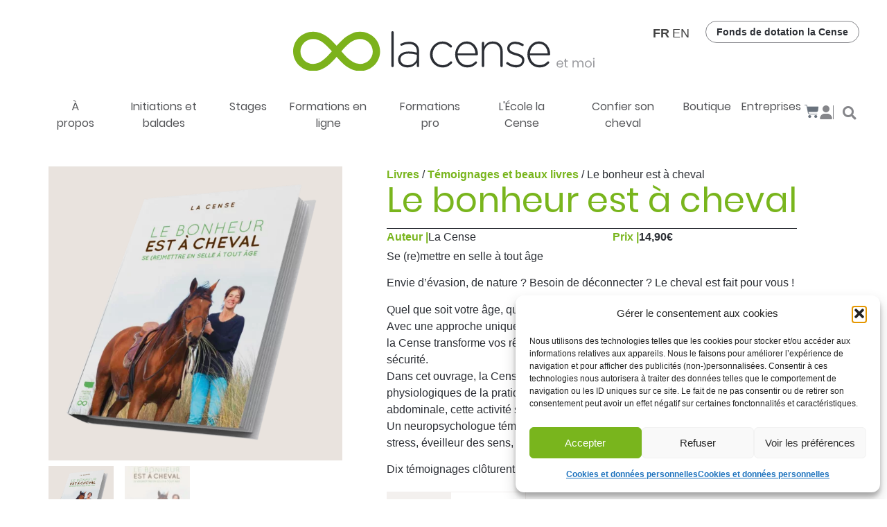

--- FILE ---
content_type: text/html; charset=UTF-8
request_url: https://lacense.com/produit/le-bonheur-est-a-cheval/
body_size: 37572
content:
<!doctype html>
<html lang="fr-FR">
<head>
	<meta charset="UTF-8">
	<meta name="viewport" content="width=device-width, initial-scale=1">
	<link rel="profile" href="https://gmpg.org/xfn/11">
	<meta name='robots' content='index, follow, max-image-preview:large, max-snippet:-1, max-video-preview:-1' />
<meta name="uri-translation" content="on" />
	<!-- This site is optimized with the Yoast SEO plugin v26.7 - https://yoast.com/wordpress/plugins/seo/ -->
	<title>Le bonheur est à cheval - Méthode la Cense - Haras de La Cense</title>
	<meta name="description" content="Quel que soit votre âge, cavalier ou non, la Méthode La Cense transforme vos rêves équestres en réalité et en toute sécurité." />
	<link rel="canonical" href="https://lacense.com/produit/le-bonheur-est-a-cheval/" />
	<meta property="og:locale" content="fr_FR" />
	<meta property="og:type" content="article" />
	<meta property="og:title" content="Le bonheur est à cheval - Méthode la Cense - Haras de La Cense" />
	<meta property="og:description" content="Quel que soit votre âge, cavalier ou non, la Méthode La Cense transforme vos rêves équestres en réalité et en toute sécurité." />
	<meta property="og:url" content="https://lacense.com/produit/le-bonheur-est-a-cheval/" />
	<meta property="og:site_name" content="Haras de La Cense" />
	<meta property="article:publisher" content="https://www.facebook.com/Haras.LaCense.Fanpage/" />
	<meta property="article:modified_time" content="2025-12-17T11:46:49+00:00" />
	<meta property="og:image" content="https://lacense.com/wp-content/uploads/2021/04/230620_le_bonheur_est_a_cheval-1024x1024.png" />
	<meta property="og:image:width" content="1024" />
	<meta property="og:image:height" content="1024" />
	<meta property="og:image:type" content="image/png" />
	<meta name="twitter:card" content="summary_large_image" />
	<meta name="twitter:site" content="@harasdelacense" />
	<script type="application/ld+json" class="yoast-schema-graph">{"@context":"https://schema.org","@graph":[{"@type":"WebPage","@id":"https://lacense.com/produit/le-bonheur-est-a-cheval/","url":"https://lacense.com/produit/le-bonheur-est-a-cheval/","name":"Le bonheur est à cheval - Méthode la Cense - Haras de La Cense","isPartOf":{"@id":"https://lacense-rc2.hidora.com/#website"},"primaryImageOfPage":{"@id":"https://lacense.com/produit/le-bonheur-est-a-cheval/#primaryimage"},"image":{"@id":"https://lacense.com/produit/le-bonheur-est-a-cheval/#primaryimage"},"thumbnailUrl":"https://lacense.com/wp-content/uploads/2021/04/230620_le_bonheur_est_a_cheval.png","datePublished":"2021-04-07T13:50:18+00:00","dateModified":"2025-12-17T11:46:49+00:00","description":"Quel que soit votre âge, cavalier ou non, la Méthode La Cense transforme vos rêves équestres en réalité et en toute sécurité.","breadcrumb":{"@id":"https://lacense.com/produit/le-bonheur-est-a-cheval/#breadcrumb"},"inLanguage":"fr-FR","potentialAction":[{"@type":"ReadAction","target":["https://lacense.com/produit/le-bonheur-est-a-cheval/"]}]},{"@type":"ImageObject","inLanguage":"fr-FR","@id":"https://lacense.com/produit/le-bonheur-est-a-cheval/#primaryimage","url":"https://lacense.com/wp-content/uploads/2021/04/230620_le_bonheur_est_a_cheval.png","contentUrl":"https://lacense.com/wp-content/uploads/2021/04/230620_le_bonheur_est_a_cheval.png","width":2000,"height":2000},{"@type":"BreadcrumbList","@id":"https://lacense.com/produit/le-bonheur-est-a-cheval/#breadcrumb","itemListElement":[{"@type":"ListItem","position":1,"name":"Accueil","item":"https://lacense.com/"},{"@type":"ListItem","position":2,"name":"Produits","item":"https://lacense-rc2.hidora.com/boutique__trashed/"},{"@type":"ListItem","position":3,"name":"Le bonheur est à cheval"}]},{"@type":"WebSite","@id":"https://lacense-rc2.hidora.com/#website","url":"https://lacense-rc2.hidora.com/","name":"Haras de La Cense","description":"Think Nature, Act Respectfully","publisher":{"@id":"https://lacense-rc2.hidora.com/#organization"},"potentialAction":[{"@type":"SearchAction","target":{"@type":"EntryPoint","urlTemplate":"https://lacense-rc2.hidora.com/?s={search_term_string}"},"query-input":{"@type":"PropertyValueSpecification","valueRequired":true,"valueName":"search_term_string"}}],"inLanguage":"fr-FR"},{"@type":"Organization","@id":"https://lacense-rc2.hidora.com/#organization","name":"Haras de La Cense","url":"https://lacense-rc2.hidora.com/","logo":{"@type":"ImageObject","inLanguage":"fr-FR","@id":"https://lacense-rc2.hidora.com/#/schema/logo/image/","url":"https://lacense.com/wp-content/uploads/2023/05/logo-la-cense-version-noire.svg","contentUrl":"https://lacense.com/wp-content/uploads/2023/05/logo-la-cense-version-noire.svg","width":435,"height":56,"caption":"Haras de La Cense"},"image":{"@id":"https://lacense-rc2.hidora.com/#/schema/logo/image/"},"sameAs":["https://www.facebook.com/Haras.LaCense.Fanpage/","https://x.com/harasdelacense","https://www.instagram.com/harasdelacense/"]}]}</script>
	<!-- / Yoast SEO plugin. -->


<link rel="alternate" title="oEmbed (JSON)" type="application/json+oembed" href="https://lacense.com/wp-json/oembed/1.0/embed?url=https%3A%2F%2Flacense.com%2Fproduit%2Fle-bonheur-est-a-cheval%2F" />
<link rel="alternate" title="oEmbed (XML)" type="text/xml+oembed" href="https://lacense.com/wp-json/oembed/1.0/embed?url=https%3A%2F%2Flacense.com%2Fproduit%2Fle-bonheur-est-a-cheval%2F&#038;format=xml" />
<style id='wp-img-auto-sizes-contain-inline-css'>
img:is([sizes=auto i],[sizes^="auto," i]){contain-intrinsic-size:3000px 1500px}
/*# sourceURL=wp-img-auto-sizes-contain-inline-css */
</style>
<link rel='stylesheet' id='woocommerce-smart-coupons-available-coupons-block-css' href='https://lacense.com/wp-content/plugins/woocommerce-smart-coupons/blocks/build/style-woocommerce-smart-coupons-available-coupons-block.css?ver=9.10.0' media='all' />
<link rel='stylesheet' id='wp-components-css' href='https://lacense.com/wp-includes/css/dist/components/style.min.css?ver=6.9' media='all' />
<link rel='stylesheet' id='woocommerce-smart-coupons-send-coupon-form-block-css' href='https://lacense.com/wp-content/plugins/woocommerce-smart-coupons/blocks/build/style-woocommerce-smart-coupons-send-coupon-form-block.css?ver=9.10.0' media='all' />
<style id='wp-emoji-styles-inline-css'>

	img.wp-smiley, img.emoji {
		display: inline !important;
		border: none !important;
		box-shadow: none !important;
		height: 1em !important;
		width: 1em !important;
		margin: 0 0.07em !important;
		vertical-align: -0.1em !important;
		background: none !important;
		padding: 0 !important;
	}
/*# sourceURL=wp-emoji-styles-inline-css */
</style>
<link rel='stylesheet' id='wp-block-library-css' href='https://lacense.com/wp-includes/css/dist/block-library/style.min.css?ver=6.9' media='all' />
<style id='global-styles-inline-css'>
:root{--wp--preset--aspect-ratio--square: 1;--wp--preset--aspect-ratio--4-3: 4/3;--wp--preset--aspect-ratio--3-4: 3/4;--wp--preset--aspect-ratio--3-2: 3/2;--wp--preset--aspect-ratio--2-3: 2/3;--wp--preset--aspect-ratio--16-9: 16/9;--wp--preset--aspect-ratio--9-16: 9/16;--wp--preset--color--black: #000000;--wp--preset--color--cyan-bluish-gray: #abb8c3;--wp--preset--color--white: #ffffff;--wp--preset--color--pale-pink: #f78da7;--wp--preset--color--vivid-red: #cf2e2e;--wp--preset--color--luminous-vivid-orange: #ff6900;--wp--preset--color--luminous-vivid-amber: #fcb900;--wp--preset--color--light-green-cyan: #7bdcb5;--wp--preset--color--vivid-green-cyan: #00d084;--wp--preset--color--pale-cyan-blue: #8ed1fc;--wp--preset--color--vivid-cyan-blue: #0693e3;--wp--preset--color--vivid-purple: #9b51e0;--wp--preset--gradient--vivid-cyan-blue-to-vivid-purple: linear-gradient(135deg,rgb(6,147,227) 0%,rgb(155,81,224) 100%);--wp--preset--gradient--light-green-cyan-to-vivid-green-cyan: linear-gradient(135deg,rgb(122,220,180) 0%,rgb(0,208,130) 100%);--wp--preset--gradient--luminous-vivid-amber-to-luminous-vivid-orange: linear-gradient(135deg,rgb(252,185,0) 0%,rgb(255,105,0) 100%);--wp--preset--gradient--luminous-vivid-orange-to-vivid-red: linear-gradient(135deg,rgb(255,105,0) 0%,rgb(207,46,46) 100%);--wp--preset--gradient--very-light-gray-to-cyan-bluish-gray: linear-gradient(135deg,rgb(238,238,238) 0%,rgb(169,184,195) 100%);--wp--preset--gradient--cool-to-warm-spectrum: linear-gradient(135deg,rgb(74,234,220) 0%,rgb(151,120,209) 20%,rgb(207,42,186) 40%,rgb(238,44,130) 60%,rgb(251,105,98) 80%,rgb(254,248,76) 100%);--wp--preset--gradient--blush-light-purple: linear-gradient(135deg,rgb(255,206,236) 0%,rgb(152,150,240) 100%);--wp--preset--gradient--blush-bordeaux: linear-gradient(135deg,rgb(254,205,165) 0%,rgb(254,45,45) 50%,rgb(107,0,62) 100%);--wp--preset--gradient--luminous-dusk: linear-gradient(135deg,rgb(255,203,112) 0%,rgb(199,81,192) 50%,rgb(65,88,208) 100%);--wp--preset--gradient--pale-ocean: linear-gradient(135deg,rgb(255,245,203) 0%,rgb(182,227,212) 50%,rgb(51,167,181) 100%);--wp--preset--gradient--electric-grass: linear-gradient(135deg,rgb(202,248,128) 0%,rgb(113,206,126) 100%);--wp--preset--gradient--midnight: linear-gradient(135deg,rgb(2,3,129) 0%,rgb(40,116,252) 100%);--wp--preset--font-size--small: 13px;--wp--preset--font-size--medium: 20px;--wp--preset--font-size--large: 36px;--wp--preset--font-size--x-large: 42px;--wp--preset--spacing--20: 0.44rem;--wp--preset--spacing--30: 0.67rem;--wp--preset--spacing--40: 1rem;--wp--preset--spacing--50: 1.5rem;--wp--preset--spacing--60: 2.25rem;--wp--preset--spacing--70: 3.38rem;--wp--preset--spacing--80: 5.06rem;--wp--preset--shadow--natural: 6px 6px 9px rgba(0, 0, 0, 0.2);--wp--preset--shadow--deep: 12px 12px 50px rgba(0, 0, 0, 0.4);--wp--preset--shadow--sharp: 6px 6px 0px rgba(0, 0, 0, 0.2);--wp--preset--shadow--outlined: 6px 6px 0px -3px rgb(255, 255, 255), 6px 6px rgb(0, 0, 0);--wp--preset--shadow--crisp: 6px 6px 0px rgb(0, 0, 0);}:root { --wp--style--global--content-size: 800px;--wp--style--global--wide-size: 1200px; }:where(body) { margin: 0; }.wp-site-blocks > .alignleft { float: left; margin-right: 2em; }.wp-site-blocks > .alignright { float: right; margin-left: 2em; }.wp-site-blocks > .aligncenter { justify-content: center; margin-left: auto; margin-right: auto; }:where(.wp-site-blocks) > * { margin-block-start: 24px; margin-block-end: 0; }:where(.wp-site-blocks) > :first-child { margin-block-start: 0; }:where(.wp-site-blocks) > :last-child { margin-block-end: 0; }:root { --wp--style--block-gap: 24px; }:root :where(.is-layout-flow) > :first-child{margin-block-start: 0;}:root :where(.is-layout-flow) > :last-child{margin-block-end: 0;}:root :where(.is-layout-flow) > *{margin-block-start: 24px;margin-block-end: 0;}:root :where(.is-layout-constrained) > :first-child{margin-block-start: 0;}:root :where(.is-layout-constrained) > :last-child{margin-block-end: 0;}:root :where(.is-layout-constrained) > *{margin-block-start: 24px;margin-block-end: 0;}:root :where(.is-layout-flex){gap: 24px;}:root :where(.is-layout-grid){gap: 24px;}.is-layout-flow > .alignleft{float: left;margin-inline-start: 0;margin-inline-end: 2em;}.is-layout-flow > .alignright{float: right;margin-inline-start: 2em;margin-inline-end: 0;}.is-layout-flow > .aligncenter{margin-left: auto !important;margin-right: auto !important;}.is-layout-constrained > .alignleft{float: left;margin-inline-start: 0;margin-inline-end: 2em;}.is-layout-constrained > .alignright{float: right;margin-inline-start: 2em;margin-inline-end: 0;}.is-layout-constrained > .aligncenter{margin-left: auto !important;margin-right: auto !important;}.is-layout-constrained > :where(:not(.alignleft):not(.alignright):not(.alignfull)){max-width: var(--wp--style--global--content-size);margin-left: auto !important;margin-right: auto !important;}.is-layout-constrained > .alignwide{max-width: var(--wp--style--global--wide-size);}body .is-layout-flex{display: flex;}.is-layout-flex{flex-wrap: wrap;align-items: center;}.is-layout-flex > :is(*, div){margin: 0;}body .is-layout-grid{display: grid;}.is-layout-grid > :is(*, div){margin: 0;}body{padding-top: 0px;padding-right: 0px;padding-bottom: 0px;padding-left: 0px;}a:where(:not(.wp-element-button)){text-decoration: underline;}:root :where(.wp-element-button, .wp-block-button__link){background-color: #32373c;border-width: 0;color: #fff;font-family: inherit;font-size: inherit;font-style: inherit;font-weight: inherit;letter-spacing: inherit;line-height: inherit;padding-top: calc(0.667em + 2px);padding-right: calc(1.333em + 2px);padding-bottom: calc(0.667em + 2px);padding-left: calc(1.333em + 2px);text-decoration: none;text-transform: inherit;}.has-black-color{color: var(--wp--preset--color--black) !important;}.has-cyan-bluish-gray-color{color: var(--wp--preset--color--cyan-bluish-gray) !important;}.has-white-color{color: var(--wp--preset--color--white) !important;}.has-pale-pink-color{color: var(--wp--preset--color--pale-pink) !important;}.has-vivid-red-color{color: var(--wp--preset--color--vivid-red) !important;}.has-luminous-vivid-orange-color{color: var(--wp--preset--color--luminous-vivid-orange) !important;}.has-luminous-vivid-amber-color{color: var(--wp--preset--color--luminous-vivid-amber) !important;}.has-light-green-cyan-color{color: var(--wp--preset--color--light-green-cyan) !important;}.has-vivid-green-cyan-color{color: var(--wp--preset--color--vivid-green-cyan) !important;}.has-pale-cyan-blue-color{color: var(--wp--preset--color--pale-cyan-blue) !important;}.has-vivid-cyan-blue-color{color: var(--wp--preset--color--vivid-cyan-blue) !important;}.has-vivid-purple-color{color: var(--wp--preset--color--vivid-purple) !important;}.has-black-background-color{background-color: var(--wp--preset--color--black) !important;}.has-cyan-bluish-gray-background-color{background-color: var(--wp--preset--color--cyan-bluish-gray) !important;}.has-white-background-color{background-color: var(--wp--preset--color--white) !important;}.has-pale-pink-background-color{background-color: var(--wp--preset--color--pale-pink) !important;}.has-vivid-red-background-color{background-color: var(--wp--preset--color--vivid-red) !important;}.has-luminous-vivid-orange-background-color{background-color: var(--wp--preset--color--luminous-vivid-orange) !important;}.has-luminous-vivid-amber-background-color{background-color: var(--wp--preset--color--luminous-vivid-amber) !important;}.has-light-green-cyan-background-color{background-color: var(--wp--preset--color--light-green-cyan) !important;}.has-vivid-green-cyan-background-color{background-color: var(--wp--preset--color--vivid-green-cyan) !important;}.has-pale-cyan-blue-background-color{background-color: var(--wp--preset--color--pale-cyan-blue) !important;}.has-vivid-cyan-blue-background-color{background-color: var(--wp--preset--color--vivid-cyan-blue) !important;}.has-vivid-purple-background-color{background-color: var(--wp--preset--color--vivid-purple) !important;}.has-black-border-color{border-color: var(--wp--preset--color--black) !important;}.has-cyan-bluish-gray-border-color{border-color: var(--wp--preset--color--cyan-bluish-gray) !important;}.has-white-border-color{border-color: var(--wp--preset--color--white) !important;}.has-pale-pink-border-color{border-color: var(--wp--preset--color--pale-pink) !important;}.has-vivid-red-border-color{border-color: var(--wp--preset--color--vivid-red) !important;}.has-luminous-vivid-orange-border-color{border-color: var(--wp--preset--color--luminous-vivid-orange) !important;}.has-luminous-vivid-amber-border-color{border-color: var(--wp--preset--color--luminous-vivid-amber) !important;}.has-light-green-cyan-border-color{border-color: var(--wp--preset--color--light-green-cyan) !important;}.has-vivid-green-cyan-border-color{border-color: var(--wp--preset--color--vivid-green-cyan) !important;}.has-pale-cyan-blue-border-color{border-color: var(--wp--preset--color--pale-cyan-blue) !important;}.has-vivid-cyan-blue-border-color{border-color: var(--wp--preset--color--vivid-cyan-blue) !important;}.has-vivid-purple-border-color{border-color: var(--wp--preset--color--vivid-purple) !important;}.has-vivid-cyan-blue-to-vivid-purple-gradient-background{background: var(--wp--preset--gradient--vivid-cyan-blue-to-vivid-purple) !important;}.has-light-green-cyan-to-vivid-green-cyan-gradient-background{background: var(--wp--preset--gradient--light-green-cyan-to-vivid-green-cyan) !important;}.has-luminous-vivid-amber-to-luminous-vivid-orange-gradient-background{background: var(--wp--preset--gradient--luminous-vivid-amber-to-luminous-vivid-orange) !important;}.has-luminous-vivid-orange-to-vivid-red-gradient-background{background: var(--wp--preset--gradient--luminous-vivid-orange-to-vivid-red) !important;}.has-very-light-gray-to-cyan-bluish-gray-gradient-background{background: var(--wp--preset--gradient--very-light-gray-to-cyan-bluish-gray) !important;}.has-cool-to-warm-spectrum-gradient-background{background: var(--wp--preset--gradient--cool-to-warm-spectrum) !important;}.has-blush-light-purple-gradient-background{background: var(--wp--preset--gradient--blush-light-purple) !important;}.has-blush-bordeaux-gradient-background{background: var(--wp--preset--gradient--blush-bordeaux) !important;}.has-luminous-dusk-gradient-background{background: var(--wp--preset--gradient--luminous-dusk) !important;}.has-pale-ocean-gradient-background{background: var(--wp--preset--gradient--pale-ocean) !important;}.has-electric-grass-gradient-background{background: var(--wp--preset--gradient--electric-grass) !important;}.has-midnight-gradient-background{background: var(--wp--preset--gradient--midnight) !important;}.has-small-font-size{font-size: var(--wp--preset--font-size--small) !important;}.has-medium-font-size{font-size: var(--wp--preset--font-size--medium) !important;}.has-large-font-size{font-size: var(--wp--preset--font-size--large) !important;}.has-x-large-font-size{font-size: var(--wp--preset--font-size--x-large) !important;}
:root :where(.wp-block-pullquote){font-size: 1.5em;line-height: 1.6;}
/*# sourceURL=global-styles-inline-css */
</style>
<link rel='stylesheet' id='photoswipe-css' href='https://lacense.com/wp-content/plugins/woocommerce/assets/css/photoswipe/photoswipe.min.css?ver=10.4.3' media='all' />
<link rel='stylesheet' id='photoswipe-default-skin-css' href='https://lacense.com/wp-content/plugins/woocommerce/assets/css/photoswipe/default-skin/default-skin.min.css?ver=10.4.3' media='all' />
<link rel='stylesheet' id='woocommerce-layout-css' href='https://lacense.com/wp-content/plugins/woocommerce/assets/css/woocommerce-layout.css?ver=10.4.3' media='all' />
<link rel='stylesheet' id='woocommerce-smallscreen-css' href='https://lacense.com/wp-content/plugins/woocommerce/assets/css/woocommerce-smallscreen.css?ver=10.4.3' media='only screen and (max-width: 768px)' />
<link rel='stylesheet' id='woocommerce-general-css' href='https://lacense.com/wp-content/plugins/woocommerce/assets/css/woocommerce.css?ver=10.4.3' media='all' />
<style id='woocommerce-inline-inline-css'>
.woocommerce form .form-row .required { visibility: visible; }
/*# sourceURL=woocommerce-inline-inline-css */
</style>
<link rel='stylesheet' id='learndash_quiz_front_css-css' href='//lacense.com/wp-content/plugins/sfwd-lms/themes/legacy/templates/learndash_quiz_front.min.css?ver=4.9.1' media='all' />
<link rel='stylesheet' id='jquery-dropdown-css-css' href='//lacense.com/wp-content/plugins/sfwd-lms/assets/css/jquery.dropdown.min.css?ver=4.9.1' media='all' />
<link rel='stylesheet' id='learndash_lesson_video-css' href='//lacense.com/wp-content/plugins/sfwd-lms/themes/legacy/templates/learndash_lesson_video.min.css?ver=4.9.1' media='all' />
<link rel='stylesheet' id='cmplz-general-css' href='https://lacense.com/wp-content/plugins/complianz-gdpr/assets/css/cookieblocker.min.css?ver=1768232013' media='all' />
<link rel='stylesheet' id='jquery-ui-style-css' href='https://lacense.com/wp-content/plugins/woocommerce-bookings/dist/jquery-ui-styles.css?ver=1.11.4-wc-bookings.3.0.1' media='all' />
<link rel='stylesheet' id='wc-bookings-styles-css' href='https://lacense.com/wp-content/plugins/woocommerce-bookings/dist/frontend.css?ver=3.0.1' media='all' />
<link rel='stylesheet' id='wc-deposits-frontend-css' href='https://lacense.com/wp-content/plugins/woocommerce-deposits/build/frontend.css?ver=2.4.2' media='all' />
<link rel='stylesheet' id='hello-elementor-css' href='https://lacense.com/wp-content/themes/hello-elementor/style.min.css?ver=3.3.0' media='all' />
<link rel='stylesheet' id='hello-elementor-theme-style-css' href='https://lacense.com/wp-content/themes/hello-elementor/theme.min.css?ver=3.3.0' media='all' />
<link rel='stylesheet' id='hello-elementor-header-footer-css' href='https://lacense.com/wp-content/themes/hello-elementor/header-footer.min.css?ver=3.3.0' media='all' />
<link rel='stylesheet' id='learndash-front-css' href='//lacense.com/wp-content/plugins/sfwd-lms/themes/ld30/assets/css/learndash.min.css?ver=4.9.1' media='all' />
<style id='learndash-front-inline-css'>
		.learndash-wrapper .ld-item-list .ld-item-list-item.ld-is-next,
		.learndash-wrapper .wpProQuiz_content .wpProQuiz_questionListItem label:focus-within {
			border-color: #75be4b;
		}

		/*
		.learndash-wrapper a:not(.ld-button):not(#quiz_continue_link):not(.ld-focus-menu-link):not(.btn-blue):not(#quiz_continue_link):not(.ld-js-register-account):not(#ld-focus-mode-course-heading):not(#btn-join):not(.ld-item-name):not(.ld-table-list-item-preview):not(.ld-lesson-item-preview-heading),
		 */

		.learndash-wrapper .ld-breadcrumbs a,
		.learndash-wrapper .ld-lesson-item.ld-is-current-lesson .ld-lesson-item-preview-heading,
		.learndash-wrapper .ld-lesson-item.ld-is-current-lesson .ld-lesson-title,
		.learndash-wrapper .ld-primary-color-hover:hover,
		.learndash-wrapper .ld-primary-color,
		.learndash-wrapper .ld-primary-color-hover:hover,
		.learndash-wrapper .ld-primary-color,
		.learndash-wrapper .ld-tabs .ld-tabs-navigation .ld-tab.ld-active,
		.learndash-wrapper .ld-button.ld-button-transparent,
		.learndash-wrapper .ld-button.ld-button-reverse,
		.learndash-wrapper .ld-icon-certificate,
		.learndash-wrapper .ld-login-modal .ld-login-modal-login .ld-modal-heading,
		#wpProQuiz_user_content a,
		.learndash-wrapper .ld-item-list .ld-item-list-item a.ld-item-name:hover,
		.learndash-wrapper .ld-focus-comments__heading-actions .ld-expand-button,
		.learndash-wrapper .ld-focus-comments__heading a,
		.learndash-wrapper .ld-focus-comments .comment-respond a,
		.learndash-wrapper .ld-focus-comment .ld-comment-reply a.comment-reply-link:hover,
		.learndash-wrapper .ld-expand-button.ld-button-alternate {
			color: #75be4b !important;
		}

		.learndash-wrapper .ld-focus-comment.bypostauthor>.ld-comment-wrapper,
		.learndash-wrapper .ld-focus-comment.role-group_leader>.ld-comment-wrapper,
		.learndash-wrapper .ld-focus-comment.role-administrator>.ld-comment-wrapper {
			background-color:rgba(117, 190, 75, 0.03) !important;
		}


		.learndash-wrapper .ld-primary-background,
		.learndash-wrapper .ld-tabs .ld-tabs-navigation .ld-tab.ld-active:after {
			background: #75be4b !important;
		}



		.learndash-wrapper .ld-course-navigation .ld-lesson-item.ld-is-current-lesson .ld-status-incomplete,
		.learndash-wrapper .ld-focus-comment.bypostauthor:not(.ptype-sfwd-assignment) >.ld-comment-wrapper>.ld-comment-avatar img,
		.learndash-wrapper .ld-focus-comment.role-group_leader>.ld-comment-wrapper>.ld-comment-avatar img,
		.learndash-wrapper .ld-focus-comment.role-administrator>.ld-comment-wrapper>.ld-comment-avatar img {
			border-color: #75be4b !important;
		}



		.learndash-wrapper .ld-loading::before {
			border-top:3px solid #75be4b !important;
		}

		.learndash-wrapper .ld-button:hover:not(.learndash-link-previous-incomplete):not(.ld-button-transparent),
		#learndash-tooltips .ld-tooltip:after,
		#learndash-tooltips .ld-tooltip,
		.learndash-wrapper .ld-primary-background,
		.learndash-wrapper .btn-join,
		.learndash-wrapper #btn-join,
		.learndash-wrapper .ld-button:not(.ld-button-reverse):not(.learndash-link-previous-incomplete):not(.ld-button-transparent),
		.learndash-wrapper .ld-expand-button,
		.learndash-wrapper .wpProQuiz_content .wpProQuiz_button:not(.wpProQuiz_button_reShowQuestion):not(.wpProQuiz_button_restartQuiz),
		.learndash-wrapper .wpProQuiz_content .wpProQuiz_button2,
		.learndash-wrapper .ld-focus .ld-focus-sidebar .ld-course-navigation-heading,
		.learndash-wrapper .ld-focus .ld-focus-sidebar .ld-focus-sidebar-trigger,
		.learndash-wrapper .ld-focus-comments .form-submit #submit,
		.learndash-wrapper .ld-login-modal input[type='submit'],
		.learndash-wrapper .ld-login-modal .ld-login-modal-register,
		.learndash-wrapper .wpProQuiz_content .wpProQuiz_certificate a.btn-blue,
		.learndash-wrapper .ld-focus .ld-focus-header .ld-user-menu .ld-user-menu-items a,
		#wpProQuiz_user_content table.wp-list-table thead th,
		#wpProQuiz_overlay_close,
		.learndash-wrapper .ld-expand-button.ld-button-alternate .ld-icon {
			background-color: #75be4b !important;
		}

		.learndash-wrapper .ld-focus .ld-focus-header .ld-user-menu .ld-user-menu-items:before {
			border-bottom-color: #75be4b !important;
		}

		.learndash-wrapper .ld-button.ld-button-transparent:hover {
			background: transparent !important;
		}

		.learndash-wrapper .ld-focus .ld-focus-header .sfwd-mark-complete .learndash_mark_complete_button,
		.learndash-wrapper .ld-focus .ld-focus-header #sfwd-mark-complete #learndash_mark_complete_button,
		.learndash-wrapper .ld-button.ld-button-transparent,
		.learndash-wrapper .ld-button.ld-button-alternate,
		.learndash-wrapper .ld-expand-button.ld-button-alternate {
			background-color:transparent !important;
		}

		.learndash-wrapper .ld-focus-header .ld-user-menu .ld-user-menu-items a,
		.learndash-wrapper .ld-button.ld-button-reverse:hover,
		.learndash-wrapper .ld-alert-success .ld-alert-icon.ld-icon-certificate,
		.learndash-wrapper .ld-alert-warning .ld-button:not(.learndash-link-previous-incomplete),
		.learndash-wrapper .ld-primary-background.ld-status {
			color:white !important;
		}

		.learndash-wrapper .ld-status.ld-status-unlocked {
			background-color: rgba(117,190,75,0.2) !important;
			color: #75be4b !important;
		}

		.learndash-wrapper .wpProQuiz_content .wpProQuiz_addToplist {
			background-color: rgba(117,190,75,0.1) !important;
			border: 1px solid #75be4b !important;
		}

		.learndash-wrapper .wpProQuiz_content .wpProQuiz_toplistTable th {
			background: #75be4b !important;
		}

		.learndash-wrapper .wpProQuiz_content .wpProQuiz_toplistTrOdd {
			background-color: rgba(117,190,75,0.1) !important;
		}

		.learndash-wrapper .wpProQuiz_content .wpProQuiz_reviewDiv li.wpProQuiz_reviewQuestionTarget {
			background-color: #75be4b !important;
		}
		.learndash-wrapper .wpProQuiz_content .wpProQuiz_time_limit .wpProQuiz_progress {
			background-color: #75be4b !important;
		}
		
		.learndash-wrapper .ld-alert-warning {
			background-color:transparent;
		}

		.learndash-wrapper .ld-status-waiting,
		.learndash-wrapper .ld-alert-warning .ld-alert-icon {
			background-color: #ffa000 !important;
		}

		.learndash-wrapper .ld-tertiary-color-hover:hover,
		.learndash-wrapper .ld-tertiary-color,
		.learndash-wrapper .ld-alert-warning {
			color: #ffa000 !important;
		}

		.learndash-wrapper .ld-tertiary-background {
			background-color: #ffa000 !important;
		}

		.learndash-wrapper .ld-alert-warning {
			border-color: #ffa000 !important;
		}

		.learndash-wrapper .ld-tertiary-background,
		.learndash-wrapper .ld-alert-warning .ld-alert-icon {
			color:white !important;
		}

		.learndash-wrapper .wpProQuiz_content .wpProQuiz_reviewQuestion li.wpProQuiz_reviewQuestionReview,
		.learndash-wrapper .wpProQuiz_content .wpProQuiz_box li.wpProQuiz_reviewQuestionReview {
			background-color: #ffa000 !important;
		}

		.learndash-wrapper .wpProQuiz_content  .wpProQuiz_reviewLegend span.wpProQuiz_reviewColor_Review {
			background-color: #ffa000 !important;
		}

		
/*# sourceURL=learndash-front-inline-css */
</style>
<link rel='stylesheet' id='elementor-frontend-css' href='https://lacense.com/wp-content/plugins/elementor/assets/css/frontend.min.css?ver=3.34.1' media='all' />
<link rel='stylesheet' id='widget-image-css' href='https://lacense.com/wp-content/plugins/elementor/assets/css/widget-image.min.css?ver=3.34.1' media='all' />
<link rel='stylesheet' id='e-sticky-css' href='https://lacense.com/wp-content/plugins/elementor-pro/assets/css/modules/sticky.min.css?ver=3.34.0' media='all' />
<link rel='stylesheet' id='widget-icon-box-css' href='https://lacense.com/wp-content/plugins/elementor/assets/css/widget-icon-box.min.css?ver=3.34.1' media='all' />
<link rel='stylesheet' id='e-animation-fadeIn-css' href='https://lacense.com/wp-content/plugins/elementor/assets/lib/animations/styles/fadeIn.min.css?ver=3.34.1' media='all' />
<link rel='stylesheet' id='widget-mega-menu-css' href='https://lacense.com/wp-content/plugins/elementor-pro/assets/css/widget-mega-menu.min.css?ver=3.34.0' media='all' />
<link rel='stylesheet' id='widget-woocommerce-menu-cart-css' href='https://lacense.com/wp-content/plugins/elementor-pro/assets/css/widget-woocommerce-menu-cart.min.css?ver=3.34.0' media='all' />
<link rel='stylesheet' id='widget-search-form-css' href='https://lacense.com/wp-content/plugins/elementor-pro/assets/css/widget-search-form.min.css?ver=3.34.0' media='all' />
<link rel='stylesheet' id='elementor-icons-shared-0-css' href='https://lacense.com/wp-content/plugins/elementor/assets/lib/font-awesome/css/fontawesome.min.css?ver=5.15.3' media='all' />
<link rel='stylesheet' id='elementor-icons-fa-solid-css' href='https://lacense.com/wp-content/plugins/elementor/assets/lib/font-awesome/css/solid.min.css?ver=5.15.3' media='all' />
<link rel='stylesheet' id='widget-form-css' href='https://lacense.com/wp-content/plugins/elementor-pro/assets/css/widget-form.min.css?ver=3.34.0' media='all' />
<link rel='stylesheet' id='widget-nav-menu-css' href='https://lacense.com/wp-content/plugins/elementor-pro/assets/css/widget-nav-menu.min.css?ver=3.34.0' media='all' />
<link rel='stylesheet' id='widget-social-icons-css' href='https://lacense.com/wp-content/plugins/elementor/assets/css/widget-social-icons.min.css?ver=3.34.1' media='all' />
<link rel='stylesheet' id='e-apple-webkit-css' href='https://lacense.com/wp-content/plugins/elementor/assets/css/conditionals/apple-webkit.min.css?ver=3.34.1' media='all' />
<link rel='stylesheet' id='widget-woocommerce-product-images-css' href='https://lacense.com/wp-content/plugins/elementor-pro/assets/css/widget-woocommerce-product-images.min.css?ver=3.34.0' media='all' />
<link rel='stylesheet' id='widget-heading-css' href='https://lacense.com/wp-content/plugins/elementor/assets/css/widget-heading.min.css?ver=3.34.1' media='all' />
<link rel='stylesheet' id='widget-woocommerce-product-price-css' href='https://lacense.com/wp-content/plugins/elementor-pro/assets/css/widget-woocommerce-product-price.min.css?ver=3.34.0' media='all' />
<link rel='stylesheet' id='widget-woocommerce-product-data-tabs-css' href='https://lacense.com/wp-content/plugins/elementor-pro/assets/css/widget-woocommerce-product-data-tabs.min.css?ver=3.34.0' media='all' />
<link rel='stylesheet' id='widget-woocommerce-product-add-to-cart-css' href='https://lacense.com/wp-content/plugins/elementor-pro/assets/css/widget-woocommerce-product-add-to-cart.min.css?ver=3.34.0' media='all' />
<link rel='stylesheet' id='widget-woocommerce-products-css' href='https://lacense.com/wp-content/plugins/elementor-pro/assets/css/widget-woocommerce-products.min.css?ver=3.34.0' media='all' />
<link rel='stylesheet' id='e-animation-fadeInDown-css' href='https://lacense.com/wp-content/plugins/elementor/assets/lib/animations/styles/fadeInDown.min.css?ver=3.34.1' media='all' />
<link rel='stylesheet' id='e-popup-css' href='https://lacense.com/wp-content/plugins/elementor-pro/assets/css/conditionals/popup.min.css?ver=3.34.0' media='all' />
<link rel='stylesheet' id='elementor-icons-css' href='https://lacense.com/wp-content/plugins/elementor/assets/lib/eicons/css/elementor-icons.min.css?ver=5.45.0' media='all' />
<link rel='stylesheet' id='elementor-post-800057-css' href='https://lacense.com/wp-content/uploads/elementor/css/post-800057.css?ver=1768563018' media='all' />
<link rel='stylesheet' id='elementor-post-800116-css' href='https://lacense.com/wp-content/uploads/elementor/css/post-800116.css?ver=1768563019' media='all' />
<link rel='stylesheet' id='elementor-post-800228-css' href='https://lacense.com/wp-content/uploads/elementor/css/post-800228.css?ver=1768563019' media='all' />
<link rel='stylesheet' id='elementor-post-800271-css' href='https://lacense.com/wp-content/uploads/elementor/css/post-800271.css?ver=1768563028' media='all' />
<link rel='stylesheet' id='elementor-post-801646-css' href='https://lacense.com/wp-content/uploads/elementor/css/post-801646.css?ver=1768563019' media='all' />
<link rel='stylesheet' id='pmw-public-elementor-fix-css' href='https://lacense.com/wp-content/plugins/pixel-manager-pro-for-woocommerce/css/public/elementor-fix.css?ver=1.54.1' media='all' />
<link rel='stylesheet' id='hello-elementor-child-style-css' href='https://lacense.com/wp-content/themes/hello-theme-child-master/style.css?ver=2.0.0' media='all' />
<link rel='stylesheet' id='elementor-icons-fa-brands-css' href='https://lacense.com/wp-content/plugins/elementor/assets/lib/font-awesome/css/brands.min.css?ver=5.15.3' media='all' />
<script src="https://lacense.com/wp-includes/js/jquery/jquery.min.js?ver=3.7.1" id="jquery-core-js"></script>
<script src="https://lacense.com/wp-includes/js/jquery/jquery-migrate.min.js?ver=3.4.1" id="jquery-migrate-js"></script>
<script src="https://lacense.com/wp-content/plugins/woocommerce/assets/js/jquery-blockui/jquery.blockUI.min.js?ver=2.7.0-wc.10.4.3" id="wc-jquery-blockui-js" defer data-wp-strategy="defer"></script>
<script id="wc-add-to-cart-js-extra">
var wc_add_to_cart_params = {"ajax_url":"/wp-admin/admin-ajax.php","wc_ajax_url":"/?wc-ajax=%%endpoint%%","i18n_view_cart":"Voir le panier","cart_url":"https://lacense.com/panier/","is_cart":"","cart_redirect_after_add":"no","gt_translate_keys":["i18n_view_cart",{"key":"cart_url","format":"url"}]};
//# sourceURL=wc-add-to-cart-js-extra
</script>
<script src="https://lacense.com/wp-content/plugins/woocommerce/assets/js/frontend/add-to-cart.min.js?ver=10.4.3" id="wc-add-to-cart-js" defer data-wp-strategy="defer"></script>
<script src="https://lacense.com/wp-content/plugins/woocommerce/assets/js/zoom/jquery.zoom.min.js?ver=1.7.21-wc.10.4.3" id="wc-zoom-js" defer data-wp-strategy="defer"></script>
<script src="https://lacense.com/wp-content/plugins/woocommerce/assets/js/flexslider/jquery.flexslider.min.js?ver=2.7.2-wc.10.4.3" id="wc-flexslider-js" defer data-wp-strategy="defer"></script>
<script src="https://lacense.com/wp-content/plugins/woocommerce/assets/js/photoswipe/photoswipe.min.js?ver=4.1.1-wc.10.4.3" id="wc-photoswipe-js" defer data-wp-strategy="defer"></script>
<script src="https://lacense.com/wp-content/plugins/woocommerce/assets/js/photoswipe/photoswipe-ui-default.min.js?ver=4.1.1-wc.10.4.3" id="wc-photoswipe-ui-default-js" defer data-wp-strategy="defer"></script>
<script id="wc-single-product-js-extra">
var wc_single_product_params = {"i18n_required_rating_text":"Veuillez s\u00e9lectionner une note","i18n_rating_options":["1\u00a0\u00e9toile sur 5","2\u00a0\u00e9toiles sur 5","3\u00a0\u00e9toiles sur 5","4\u00a0\u00e9toiles sur 5","5\u00a0\u00e9toiles sur 5"],"i18n_product_gallery_trigger_text":"Voir la galerie d\u2019images en plein \u00e9cran","review_rating_required":"yes","flexslider":{"rtl":false,"animation":"slide","smoothHeight":true,"directionNav":false,"controlNav":"thumbnails","slideshow":false,"animationSpeed":500,"animationLoop":false,"allowOneSlide":false},"zoom_enabled":"1","zoom_options":[],"photoswipe_enabled":"1","photoswipe_options":{"shareEl":false,"closeOnScroll":false,"history":false,"hideAnimationDuration":0,"showAnimationDuration":0},"flexslider_enabled":"1","gt_translate_keys":["i18n_required_rating_text"]};
//# sourceURL=wc-single-product-js-extra
</script>
<script src="https://lacense.com/wp-content/plugins/woocommerce/assets/js/frontend/single-product.min.js?ver=10.4.3" id="wc-single-product-js" defer data-wp-strategy="defer"></script>
<script src="https://lacense.com/wp-content/plugins/woocommerce/assets/js/js-cookie/js.cookie.min.js?ver=2.1.4-wc.10.4.3" id="wc-js-cookie-js" defer data-wp-strategy="defer"></script>
<script id="woocommerce-js-extra">
var woocommerce_params = {"ajax_url":"/wp-admin/admin-ajax.php","wc_ajax_url":"/?wc-ajax=%%endpoint%%","i18n_password_show":"Afficher le mot de passe","i18n_password_hide":"Masquer le mot de passe"};
//# sourceURL=woocommerce-js-extra
</script>
<script src="https://lacense.com/wp-content/plugins/woocommerce/assets/js/frontend/woocommerce.min.js?ver=10.4.3" id="woocommerce-js" defer data-wp-strategy="defer"></script>
<script src="https://lacense.com/wp-includes/js/dist/hooks.min.js?ver=dd5603f07f9220ed27f1" id="wp-hooks-js"></script>
<script id="wpm-js-extra">
var wpm = {"ajax_url":"https://lacense.com/wp-admin/admin-ajax.php","root":"https://lacense.com/wp-json/","nonce_wp_rest":"2639d645e7","nonce_ajax":"59a7ad93a4"};
//# sourceURL=wpm-js-extra
</script>
<script src="https://lacense.com/wp-content/plugins/pixel-manager-pro-for-woocommerce/js/public/pro/wpm-public__premium_only.p1.min.js?ver=1.54.1" id="wpm-js"></script>
<link rel="https://api.w.org/" href="https://lacense.com/wp-json/" /><link rel="alternate" title="JSON" type="application/json" href="https://lacense.com/wp-json/wp/v2/product/17305" />			<style>.cmplz-hidden {
					display: none !important;
				}</style><style type="text/css">dd ul.bulleted {  float:none;clear:both; }</style><meta name="description" content="Se (re)mettre en selle à tout âge

Envie d’évasion, de nature ? Besoin de déconnecter ? Le cheval est fait pour vous !

Quel que soit votre âge, que vous soyez cavalier ou non, franchissez le pas !
Avec une approche unique, fondée sur la connaissance de l’animal, l’éthologie, la Méthode la Cense transforme vos rêves équestres en réalité, dans le respect du cheval, en toute sécurité.
Dans cet ouvrage, la Cense fait appel à un médecin du sport pour décrire les atouts physiologiques de la pratique de l’équitation. Les clichés tombent : en renforçant la ceinture abdominale, cette activité s’avère par exemple très bénéfique pour le dos.
Un neuropsychologue témoigne quant à lui des bienfaits de la relation à l’animal : anti-stress, éveilleur des sens, élixir de jeunesse….

Dix témoignages clôturent l’ouvrage, et ils sont unanimes : le cheval rend heureux !">
	<noscript><style>.woocommerce-product-gallery{ opacity: 1 !important; }</style></noscript>
	<meta name="generator" content="Elementor 3.34.1; features: additional_custom_breakpoints; settings: css_print_method-external, google_font-disabled, font_display-swap">
<!-- Google tag (gtag.js) -->
<script type="text/plain" data-service="google-analytics" data-category="statistics" async data-cmplz-src="https://www.googletagmanager.com/gtag/js?id=G-VVFSVM2RK6"></script>
<script>
  window.dataLayer = window.dataLayer || [];
  function gtag(){dataLayer.push(arguments);}
  gtag('js', new Date());

  gtag('config', 'G-VVFSVM2RK6');
</script>

<!-- START Pixel Manager for WooCommerce -->
		<script>
			(window.wpmDataLayer = window.wpmDataLayer || {}).products = window.wpmDataLayer.products || {};
			window.wpmDataLayer.products                               = Object.assign(window.wpmDataLayer.products, {"52":{"id":"52","sku":"","price":21,"brand":"","quantity":1,"dyn_r_ids":{"post_id":"52","sku":52,"gpf":"woocommerce_gpf_52","gla":"gla_52"},"is_variable":false,"type":"simple","name":"Mon cheval est-il heureux \u00e0 l'\u00e9curie ?","category":["Ethologie","Livres"],"is_variation":false},"50":{"id":"50","sku":"","price":21,"brand":"","quantity":1,"dyn_r_ids":{"post_id":"50","sku":50,"gpf":"woocommerce_gpf_50","gla":"gla_50"},"is_variable":false,"type":"simple","name":"Comportement et postures","category":["Ethologie","Livres"],"is_variation":false}});
		</script>
		
		<script>

			window.wpmDataLayer = window.wpmDataLayer || {};
			window.wpmDataLayer = Object.assign(window.wpmDataLayer, {"cart":{},"cart_item_keys":{},"version":{"number":"1.54.1","pro":true,"eligible_for_updates":true,"distro":"fms","beta":false,"show":true},"pixels":{"google":{"linker":{"settings":null},"user_id":false,"ads":{"conversion_ids":{"AW-972709888":"y4kTCLyI04EBEIDA6c8D"},"dynamic_remarketing":{"status":true,"id_type":"post_id","send_events_with_parent_ids":true},"google_business_vertical":"retail","phone_conversion_number":"","phone_conversion_label":""},"analytics":{"ga4":{"measurement_id":"G-VVFSVM2RK6","parameters":{},"mp_active":false,"debug_mode":false,"page_load_time_tracking":false},"id_type":"post_id"},"tag_id":"AW-972709888","tag_id_suppressed":[],"tag_gateway":{"measurement_path":""},"tcf_support":false,"consent_mode":{"is_active":true,"wait_for_update":500,"ads_data_redaction":false,"url_passthrough":true}},"facebook":{"pixel_id":"292347574549508","dynamic_remarketing":{"id_type":"post_id"},"capi":true,"advanced_matching":true,"exclusion_patterns":[],"fbevents_js_url":"https://connect.facebook.net/en_US/fbevents.js"}},"shop":{"list_name":"Product | Le bonheur est à cheval","list_id":"product_le-bonheur-est-a-cheval","page_type":"product","product_type":"simple","currency":"EUR","selectors":{"addToCart":[],"beginCheckout":[]},"order_duplication_prevention":true,"view_item_list_trigger":{"test_mode":false,"background_color":"green","opacity":0.5,"repeat":true,"timeout":1000,"threshold":0.8},"variations_output":true,"session_active":false},"page":{"id":17305,"title":"Le bonheur est à cheval","type":"product","categories":[],"parent":{"id":0,"title":"Le bonheur est à cheval","type":"product","categories":[]}},"general":{"user_logged_in":false,"scroll_tracking_thresholds":[],"page_id":17305,"exclude_domains":[],"server_2_server":{"active":true,"user_agent_exclude_patterns":[],"ip_exclude_list":[],"pageview_event_s2s":{"is_active":false,"pixels":["facebook"]}},"consent_management":{"explicit_consent":false,"restricted_regions":["AT","BE","BG","CY","CZ","DE","DK","EE","ES","FI","FR","GR","HR","HU","IE","IT","LT","LU","LV","MT","NL","PL","PT","RO","SE","SI","SK"]},"lazy_load_pmw":false,"chunk_base_path":"https://lacense.com/wp-content/plugins/pixel-manager-pro-for-woocommerce/js/public/pro/","modules":{"load_deprecated_functions":true}}});

		</script>

		
<!-- END Pixel Manager for WooCommerce -->
			<meta name="pm-dataLayer-meta" content="17305" class="wpmProductId"
				  data-id="17305">
					<script>
			(window.wpmDataLayer = window.wpmDataLayer || {}).products                = window.wpmDataLayer.products || {};
			window.wpmDataLayer.products[17305] = {"id":"17305","sku":"","price":14.9,"brand":"","quantity":1,"dyn_r_ids":{"post_id":"17305","sku":17305,"gpf":"woocommerce_gpf_17305","gla":"gla_17305"},"is_variable":false,"type":"simple","name":"Le bonheur est à cheval","category":["Livres","Témoignages et beaux livres"],"is_variation":false};
					</script>
					<style>
				.e-con.e-parent:nth-of-type(n+4):not(.e-lazyloaded):not(.e-no-lazyload),
				.e-con.e-parent:nth-of-type(n+4):not(.e-lazyloaded):not(.e-no-lazyload) * {
					background-image: none !important;
				}
				@media screen and (max-height: 1024px) {
					.e-con.e-parent:nth-of-type(n+3):not(.e-lazyloaded):not(.e-no-lazyload),
					.e-con.e-parent:nth-of-type(n+3):not(.e-lazyloaded):not(.e-no-lazyload) * {
						background-image: none !important;
					}
				}
				@media screen and (max-height: 640px) {
					.e-con.e-parent:nth-of-type(n+2):not(.e-lazyloaded):not(.e-no-lazyload),
					.e-con.e-parent:nth-of-type(n+2):not(.e-lazyloaded):not(.e-no-lazyload) * {
						background-image: none !important;
					}
				}
			</style>
			</head>
<body data-cmplz=1 class="wp-singular product-template-default single single-product postid-17305 wp-embed-responsive wp-theme-hello-elementor wp-child-theme-hello-theme-child-master theme-hello-elementor woocommerce woocommerce-page woocommerce-no-js eio-default theme-default elementor-default elementor-template-full-width elementor-kit-800057 elementor-page-800271">


<a class="skip-link screen-reader-text" href="#content">Aller au contenu</a>

		<header data-elementor-type="header" data-elementor-id="800116" class="elementor elementor-800116 elementor-location-header" data-elementor-post-type="elementor_library">
			<div class="elementor-element elementor-element-5fe475b e-con-full e-flex e-con e-parent" data-id="5fe475b" data-element_type="container">
		<div class="elementor-element elementor-element-ec06eba e-flex e-con-boxed e-con e-child" data-id="ec06eba" data-element_type="container" data-settings="{&quot;sticky&quot;:&quot;top&quot;,&quot;sticky_on&quot;:[&quot;tablet&quot;,&quot;mobile&quot;],&quot;sticky_offset&quot;:0,&quot;sticky_effects_offset&quot;:0,&quot;sticky_anchor_link_offset&quot;:0}">
					<div class="e-con-inner">
				<div class="elementor-element elementor-element-bb0936d elementor-absolute elementor-hidden-tablet elementor-hidden-mobile elementor-widget elementor-widget-button" data-id="bb0936d" data-element_type="widget" data-settings="{&quot;_position&quot;:&quot;absolute&quot;}" data-widget_type="button.default">
				<div class="elementor-widget-container">
									<div class="elementor-button-wrapper">
					<a class="elementor-button elementor-button-link elementor-size-sm" href="https://fondsdedotation-lacense.org/" target="_blank">
						<span class="elementor-button-content-wrapper">
									<span class="elementor-button-text">Fonds de dotation la Cense</span>
					</span>
					</a>
				</div>
								</div>
				</div>
				<div class="elementor-element elementor-element-ac57f3d elementor-absolute elementor-hidden-tablet elementor-hidden-mobile elementor-widget elementor-widget-shortcode" data-id="ac57f3d" data-element_type="widget" data-settings="{&quot;_position&quot;:&quot;absolute&quot;}" data-widget_type="shortcode.default">
				<div class="elementor-widget-container">
							<div class="elementor-shortcode"><div class="gtranslate_wrapper" id="gt-wrapper-29861660"></div></div>
						</div>
				</div>
				<div class="elementor-element elementor-element-f9ce2a1 elementor-hidden-desktop elementor-widget elementor-widget-button" data-id="f9ce2a1" data-element_type="widget" data-widget_type="button.default">
				<div class="elementor-widget-container">
									<div class="elementor-button-wrapper">
					<a class="elementor-button elementor-button-link elementor-size-sm" href="#elementor-action%3Aaction%3Dpopup%3Aopen%26settings%3DeyJpZCI6IjgwMTY0NiIsInRvZ2dsZSI6ZmFsc2V9">
						<span class="elementor-button-content-wrapper">
						<span class="elementor-button-icon">
				<svg xmlns="http://www.w3.org/2000/svg" xmlns:xlink="http://www.w3.org/1999/xlink" height="32px" id="Layer_1" style="enable-background:new 0 0 32 32;" viewBox="0 0 32 32" width="32px" xml:space="preserve">  <path d="M4,10h24c1.104,0,2-0.896,2-2s-0.896-2-2-2H4C2.896,6,2,6.896,2,8S2.896,10,4,10z M28,14H4c-1.104,0-2,0.896-2,2  s0.896,2,2,2h24c1.104,0,2-0.896,2-2S29.104,14,28,14z M28,22H4c-1.104,0-2,0.896-2,2s0.896,2,2,2h24c1.104,0,2-0.896,2-2  S29.104,22,28,22z"></path></svg>			</span>
								</span>
					</a>
				</div>
								</div>
				</div>
				<div class="elementor-element elementor-element-d5636ed logo elementor-widget elementor-widget-image" data-id="d5636ed" data-element_type="widget" data-widget_type="image.default">
				<div class="elementor-widget-container">
																<a href="/">
							<img width="435" height="56" src="https://lacense.com/wp-content/uploads/2023/05/logo-la-cense-version-noire.svg" class="attachment-full size-full wp-image-803068" alt="" />								</a>
															</div>
				</div>
				<div class="elementor-element elementor-element-fb027d4 logo elementor-widget elementor-widget-image" data-id="fb027d4" data-element_type="widget" data-widget_type="image.default">
				<div class="elementor-widget-container">
																<a href="/">
							<img width="435" height="56" src="https://lacense.com/wp-content/uploads/2023/05/logo-la-cense-et-moi.svg" class="attachment-full size-full wp-image-803057" alt="" />								</a>
															</div>
				</div>
					</div>
				</div>
		<div class="elementor-element elementor-element-2d2008c elementor-hidden-tablet elementor-hidden-mobile e-flex e-con-boxed e-con e-child" data-id="2d2008c" data-element_type="container" data-settings="{&quot;sticky&quot;:&quot;top&quot;,&quot;sticky_on&quot;:[&quot;desktop&quot;,&quot;tablet&quot;,&quot;mobile&quot;],&quot;sticky_offset&quot;:0,&quot;sticky_effects_offset&quot;:0,&quot;sticky_anchor_link_offset&quot;:0}">
					<div class="e-con-inner">
				<div class="elementor-element elementor-element-650c460 e-full_width e-n-menu-layout-horizontal e-n-menu-tablet elementor-widget elementor-widget-n-menu" data-id="650c460" data-element_type="widget" data-settings="{&quot;menu_items&quot;:[{&quot;item_title&quot;:&quot;\u00c0 propos&quot;,&quot;_id&quot;:&quot;a0662f2&quot;,&quot;item_link&quot;:{&quot;url&quot;:&quot;#&quot;,&quot;is_external&quot;:&quot;&quot;,&quot;nofollow&quot;:&quot;&quot;,&quot;custom_attributes&quot;:&quot;&quot;},&quot;item_dropdown_content&quot;:&quot;yes&quot;,&quot;item_icon&quot;:{&quot;value&quot;:&quot;&quot;,&quot;library&quot;:&quot;&quot;},&quot;item_icon_active&quot;:null,&quot;element_id&quot;:&quot;&quot;},{&quot;item_title&quot;:&quot;Initiations et balades&quot;,&quot;_id&quot;:&quot;83ac852&quot;,&quot;item_link&quot;:{&quot;url&quot;:&quot;https:\/\/lacense.com\/voir-toutes-les-activites\/&quot;,&quot;is_external&quot;:&quot;&quot;,&quot;nofollow&quot;:&quot;&quot;,&quot;custom_attributes&quot;:&quot;&quot;},&quot;item_dropdown_content&quot;:&quot;yes&quot;,&quot;item_icon&quot;:{&quot;value&quot;:&quot;&quot;,&quot;library&quot;:&quot;&quot;},&quot;item_icon_active&quot;:null,&quot;element_id&quot;:&quot;&quot;},{&quot;item_title&quot;:&quot;Stages&quot;,&quot;_id&quot;:&quot;ddf5ebf&quot;,&quot;item_link&quot;:{&quot;url&quot;:&quot;https:\/\/lacense.com\/voir-tous-les-stages\/&quot;,&quot;is_external&quot;:&quot;&quot;,&quot;nofollow&quot;:&quot;&quot;,&quot;custom_attributes&quot;:&quot;&quot;},&quot;item_dropdown_content&quot;:&quot;yes&quot;,&quot;item_icon&quot;:{&quot;value&quot;:&quot;&quot;,&quot;library&quot;:&quot;&quot;},&quot;item_icon_active&quot;:null,&quot;element_id&quot;:&quot;&quot;},{&quot;item_title&quot;:&quot;Formations en ligne&quot;,&quot;item_link&quot;:{&quot;url&quot;:&quot;https:\/\/lacense.com\/voir-toutes-les-formations\/&quot;,&quot;is_external&quot;:&quot;&quot;,&quot;nofollow&quot;:&quot;&quot;,&quot;custom_attributes&quot;:&quot;&quot;},&quot;item_dropdown_content&quot;:&quot;yes&quot;,&quot;_id&quot;:&quot;14ea697&quot;,&quot;item_icon&quot;:{&quot;value&quot;:&quot;&quot;,&quot;library&quot;:&quot;&quot;},&quot;item_icon_active&quot;:null,&quot;element_id&quot;:&quot;&quot;},{&quot;item_title&quot;:&quot;Formations pro&quot;,&quot;item_link&quot;:{&quot;url&quot;:&quot;https:\/\/lacense.com\/formations-pro-2\/&quot;,&quot;is_external&quot;:&quot;&quot;,&quot;nofollow&quot;:&quot;&quot;,&quot;custom_attributes&quot;:&quot;&quot;},&quot;item_dropdown_content&quot;:&quot;yes&quot;,&quot;_id&quot;:&quot;1d77fd0&quot;,&quot;item_icon&quot;:{&quot;value&quot;:&quot;&quot;,&quot;library&quot;:&quot;&quot;},&quot;item_icon_active&quot;:null,&quot;element_id&quot;:&quot;&quot;},{&quot;item_title&quot;:&quot;L&#039;\u00c9cole la Cense&quot;,&quot;item_link&quot;:{&quot;url&quot;:&quot;#&quot;,&quot;is_external&quot;:&quot;&quot;,&quot;nofollow&quot;:&quot;&quot;,&quot;custom_attributes&quot;:&quot;&quot;},&quot;item_dropdown_content&quot;:&quot;yes&quot;,&quot;_id&quot;:&quot;d3173af&quot;,&quot;item_icon&quot;:{&quot;value&quot;:&quot;&quot;,&quot;library&quot;:&quot;&quot;},&quot;item_icon_active&quot;:null,&quot;element_id&quot;:&quot;&quot;},{&quot;item_title&quot;:&quot;Confier son cheval&quot;,&quot;item_link&quot;:{&quot;url&quot;:&quot;https:\/\/lacense.com\/confier-cheval\/&quot;,&quot;is_external&quot;:&quot;&quot;,&quot;nofollow&quot;:&quot;&quot;,&quot;custom_attributes&quot;:&quot;&quot;},&quot;item_dropdown_content&quot;:&quot;yes&quot;,&quot;_id&quot;:&quot;29fb12c&quot;,&quot;item_icon&quot;:{&quot;value&quot;:&quot;&quot;,&quot;library&quot;:&quot;&quot;},&quot;item_icon_active&quot;:null,&quot;element_id&quot;:&quot;&quot;},{&quot;item_title&quot;:&quot;Boutique&quot;,&quot;item_link&quot;:{&quot;url&quot;:&quot;#&quot;,&quot;is_external&quot;:&quot;&quot;,&quot;nofollow&quot;:&quot;&quot;,&quot;custom_attributes&quot;:&quot;&quot;},&quot;item_dropdown_content&quot;:&quot;yes&quot;,&quot;_id&quot;:&quot;d33187c&quot;,&quot;item_icon&quot;:{&quot;value&quot;:&quot;&quot;,&quot;library&quot;:&quot;&quot;},&quot;item_icon_active&quot;:null,&quot;element_id&quot;:&quot;&quot;},{&quot;item_title&quot;:&quot;Entreprises&quot;,&quot;item_link&quot;:{&quot;url&quot;:&quot;\/entreprises\/&quot;,&quot;is_external&quot;:&quot;&quot;,&quot;nofollow&quot;:&quot;&quot;,&quot;custom_attributes&quot;:&quot;&quot;},&quot;item_dropdown_content&quot;:&quot;&quot;,&quot;_id&quot;:&quot;81b457d&quot;,&quot;item_icon&quot;:{&quot;value&quot;:&quot;&quot;,&quot;library&quot;:&quot;&quot;},&quot;item_icon_active&quot;:null,&quot;element_id&quot;:&quot;&quot;}],&quot;open_animation&quot;:&quot;fadeIn&quot;,&quot;item_position_horizontal_mobile&quot;:&quot;center&quot;,&quot;item_position_horizontal_tablet&quot;:&quot;center&quot;,&quot;menu_item_title_distance_from_content_mobile&quot;:{&quot;unit&quot;:&quot;px&quot;,&quot;size&quot;:0,&quot;sizes&quot;:[]},&quot;item_position_horizontal&quot;:&quot;start&quot;,&quot;menu_item_title_distance_from_content&quot;:{&quot;unit&quot;:&quot;px&quot;,&quot;size&quot;:&quot;&quot;,&quot;sizes&quot;:[]},&quot;content_width&quot;:&quot;full_width&quot;,&quot;item_layout&quot;:&quot;horizontal&quot;,&quot;open_on&quot;:&quot;hover&quot;,&quot;horizontal_scroll&quot;:&quot;disable&quot;,&quot;breakpoint_selector&quot;:&quot;tablet&quot;,&quot;menu_item_title_distance_from_content_tablet&quot;:{&quot;unit&quot;:&quot;px&quot;,&quot;size&quot;:&quot;&quot;,&quot;sizes&quot;:[]}}" data-widget_type="mega-menu.default">
				<div class="elementor-widget-container">
							<nav class="e-n-menu" data-widget-number="105" aria-label="Menu">
					<button class="e-n-menu-toggle" id="menu-toggle-105" aria-haspopup="true" aria-expanded="false" aria-controls="menubar-105" aria-label="Permuter le menu">
			<span class="e-n-menu-toggle-icon e-open">
				<i class="eicon-menu-bar"></i>			</span>
			<span class="e-n-menu-toggle-icon e-close">
				<i class="eicon-close"></i>			</span>
		</button>
					<div class="e-n-menu-wrapper" id="menubar-105" aria-labelledby="menu-toggle-105">
				<ul class="e-n-menu-heading">
								<li class="e-n-menu-item">
				<div id="e-n-menu-title-1051" class="e-n-menu-title e-anchor">
					<a class="e-n-menu-title-container e-focus e-link" href="#" aria-current="page">												<span class="e-n-menu-title-text">
							À propos						</span>
					</a>											<button id="e-n-menu-dropdown-icon-1051" class="e-n-menu-dropdown-icon e-focus" data-tab-index="1" aria-haspopup="true" aria-expanded="false" aria-controls="e-n-menu-content-1051" >
							<span class="e-n-menu-dropdown-icon-opened">
																<span class="elementor-screen-only">Fermer À propos</span>
							</span>
							<span class="e-n-menu-dropdown-icon-closed">
																<span class="elementor-screen-only">Ouvrir À propos</span>
							</span>
						</button>
									</div>
									<div class="e-n-menu-content">
						<div id="e-n-menu-content-1051" data-tab-index="1" aria-labelledby="e-n-menu-dropdown-icon-1051" class="elementor-element elementor-element-7ee8828 e-flex e-con-boxed e-con e-child" data-id="7ee8828" data-element_type="container" data-settings="{&quot;background_background&quot;:&quot;classic&quot;}">
					<div class="e-con-inner">
		<div class="elementor-element elementor-element-06ae347 e-flex e-con-boxed e-con e-child" data-id="06ae347" data-element_type="container">
					<div class="e-con-inner">
				<div class="elementor-element elementor-element-bdd245f elementor-position-inline-start elementor-widget__width-initial elementor-view-default elementor-mobile-position-block-start elementor-widget elementor-widget-icon-box" data-id="bdd245f" data-element_type="widget" data-widget_type="icon-box.default">
				<div class="elementor-widget-container">
							<div class="elementor-icon-box-wrapper">

						<div class="elementor-icon-box-icon">
				<a href="https://lacense.com/decouvrir-la-cense/" class="elementor-icon" tabindex="-1" aria-label="Découvrir la Cense">
				<svg xmlns="http://www.w3.org/2000/svg" xmlns:xlink="http://www.w3.org/1999/xlink" width="20" height="20" viewBox="0 0 20 20"><defs><clipPath id="clip-path"><path id="Trac&#xE9;_148" data-name="Trac&#xE9; 148" d="M0,0H20V-20H0Z" fill="none"></path></clipPath></defs><g id="Fleche_menu" data-name="Fleche menu" transform="translate(0 20)"><g id="Groupe_126" data-name="Groupe 126" clip-path="url(#clip-path)"><g id="Groupe_125" data-name="Groupe 125" transform="translate(0 -10)"><path id="Trac&#xE9;_147" data-name="Trac&#xE9; 147" d="M0,0A10,10,0,0,1,10-10,10,10,0,0,1,20,0,10,10,0,0,1,10,10,10,10,0,0,1,0,0" fill="#79b51d"></path></g></g><g id="Groupe_127" data-name="Groupe 127" transform="translate(7.378 -15.313)"><path id="Trac&#xE9;_149" data-name="Trac&#xE9; 149" d="M0,0,4.869,5.313,0,10.626" fill="none" stroke="#fff" stroke-width="2"></path></g></g></svg>				</a>
			</div>
			
						<div class="elementor-icon-box-content">

									<p class="elementor-icon-box-title">
						<a href="https://lacense.com/decouvrir-la-cense/" >
							Découvrir la Cense						</a>
					</p>
				
									<p class="elementor-icon-box-description">
						Le premier centre de formation en équitation éthologique en France					</p>
				
			</div>
			
		</div>
						</div>
				</div>
				<div class="elementor-element elementor-element-0937724 elementor-position-inline-start elementor-widget__width-initial elementor-view-default elementor-mobile-position-block-start elementor-widget elementor-widget-icon-box" data-id="0937724" data-element_type="widget" data-widget_type="icon-box.default">
				<div class="elementor-widget-container">
							<div class="elementor-icon-box-wrapper">

						<div class="elementor-icon-box-icon">
				<a href="https://lacense.com/principes-equitation-ethologique/" class="elementor-icon" tabindex="-1" aria-label="Les principes de l’équitation éthologique ">
				<svg xmlns="http://www.w3.org/2000/svg" xmlns:xlink="http://www.w3.org/1999/xlink" width="20" height="20" viewBox="0 0 20 20"><defs><clipPath id="clip-path"><path id="Trac&#xE9;_148" data-name="Trac&#xE9; 148" d="M0,0H20V-20H0Z" fill="none"></path></clipPath></defs><g id="Fleche_menu" data-name="Fleche menu" transform="translate(0 20)"><g id="Groupe_126" data-name="Groupe 126" clip-path="url(#clip-path)"><g id="Groupe_125" data-name="Groupe 125" transform="translate(0 -10)"><path id="Trac&#xE9;_147" data-name="Trac&#xE9; 147" d="M0,0A10,10,0,0,1,10-10,10,10,0,0,1,20,0,10,10,0,0,1,10,10,10,10,0,0,1,0,0" fill="#79b51d"></path></g></g><g id="Groupe_127" data-name="Groupe 127" transform="translate(7.378 -15.313)"><path id="Trac&#xE9;_149" data-name="Trac&#xE9; 149" d="M0,0,4.869,5.313,0,10.626" fill="none" stroke="#fff" stroke-width="2"></path></g></g></svg>				</a>
			</div>
			
						<div class="elementor-icon-box-content">

									<p class="elementor-icon-box-title">
						<a href="https://lacense.com/principes-equitation-ethologique/" >
							Les principes de l’équitation éthologique 						</a>
					</p>
				
									<p class="elementor-icon-box-description">
						Ses origines, son histoire, ses valeurs					</p>
				
			</div>
			
		</div>
						</div>
				</div>
				<div class="elementor-element elementor-element-476409e elementor-position-inline-start elementor-widget__width-initial elementor-view-default elementor-mobile-position-block-start elementor-widget elementor-widget-icon-box" data-id="476409e" data-element_type="widget" data-widget_type="icon-box.default">
				<div class="elementor-widget-container">
							<div class="elementor-icon-box-wrapper">

						<div class="elementor-icon-box-icon">
				<a href="https://lacense.com/notre-equipe/" class="elementor-icon" tabindex="-1" aria-label="Notre équipe">
				<svg xmlns="http://www.w3.org/2000/svg" xmlns:xlink="http://www.w3.org/1999/xlink" width="20" height="20" viewBox="0 0 20 20"><defs><clipPath id="clip-path"><path id="Trac&#xE9;_148" data-name="Trac&#xE9; 148" d="M0,0H20V-20H0Z" fill="none"></path></clipPath></defs><g id="Fleche_menu" data-name="Fleche menu" transform="translate(0 20)"><g id="Groupe_126" data-name="Groupe 126" clip-path="url(#clip-path)"><g id="Groupe_125" data-name="Groupe 125" transform="translate(0 -10)"><path id="Trac&#xE9;_147" data-name="Trac&#xE9; 147" d="M0,0A10,10,0,0,1,10-10,10,10,0,0,1,20,0,10,10,0,0,1,10,10,10,10,0,0,1,0,0" fill="#79b51d"></path></g></g><g id="Groupe_127" data-name="Groupe 127" transform="translate(7.378 -15.313)"><path id="Trac&#xE9;_149" data-name="Trac&#xE9; 149" d="M0,0,4.869,5.313,0,10.626" fill="none" stroke="#fff" stroke-width="2"></path></g></g></svg>				</a>
			</div>
			
						<div class="elementor-icon-box-content">

									<p class="elementor-icon-box-title">
						<a href="https://lacense.com/notre-equipe/" >
							Notre équipe						</a>
					</p>
				
									<p class="elementor-icon-box-description">
						Des cavaliers-enseignants expérimentés et des professionnels à votre écoute					</p>
				
			</div>
			
		</div>
						</div>
				</div>
				<div class="elementor-element elementor-element-f233f3e elementor-position-inline-start elementor-widget__width-initial elementor-view-default elementor-mobile-position-block-start elementor-widget elementor-widget-icon-box" data-id="f233f3e" data-element_type="widget" data-widget_type="icon-box.default">
				<div class="elementor-widget-container">
							<div class="elementor-icon-box-wrapper">

						<div class="elementor-icon-box-icon">
				<a href="https://lacense.com/fonds-de-dotation/" class="elementor-icon" tabindex="-1" aria-label="Notre Fonds de dotation">
				<svg xmlns="http://www.w3.org/2000/svg" xmlns:xlink="http://www.w3.org/1999/xlink" width="20" height="20" viewBox="0 0 20 20"><defs><clipPath id="clip-path"><path id="Trac&#xE9;_148" data-name="Trac&#xE9; 148" d="M0,0H20V-20H0Z" fill="none"></path></clipPath></defs><g id="Fleche_menu" data-name="Fleche menu" transform="translate(0 20)"><g id="Groupe_126" data-name="Groupe 126" clip-path="url(#clip-path)"><g id="Groupe_125" data-name="Groupe 125" transform="translate(0 -10)"><path id="Trac&#xE9;_147" data-name="Trac&#xE9; 147" d="M0,0A10,10,0,0,1,10-10,10,10,0,0,1,20,0,10,10,0,0,1,10,10,10,10,0,0,1,0,0" fill="#79b51d"></path></g></g><g id="Groupe_127" data-name="Groupe 127" transform="translate(7.378 -15.313)"><path id="Trac&#xE9;_149" data-name="Trac&#xE9; 149" d="M0,0,4.869,5.313,0,10.626" fill="none" stroke="#fff" stroke-width="2"></path></g></g></svg>				</a>
			</div>
			
						<div class="elementor-icon-box-content">

									<p class="elementor-icon-box-title">
						<a href="https://lacense.com/fonds-de-dotation/" >
							Notre Fonds de dotation						</a>
					</p>
				
									<p class="elementor-icon-box-description">
						Soutenez nos actions pour faire évoluer les pratiques et les consciences sur la relation entre l’être humain et le cheval					</p>
				
			</div>
			
		</div>
						</div>
				</div>
					</div>
				</div>
					</div>
				</div>
							</div>
							</li>
					<li class="e-n-menu-item">
				<div id="e-n-menu-title-1052" class="e-n-menu-title">
					<a class="e-n-menu-title-container e-focus e-link" href="https://lacense.com/voir-toutes-les-activites/">												<span class="e-n-menu-title-text">
							Initiations et balades						</span>
					</a>											<button id="e-n-menu-dropdown-icon-1052" class="e-n-menu-dropdown-icon e-focus" data-tab-index="2" aria-haspopup="true" aria-expanded="false" aria-controls="e-n-menu-content-1052" >
							<span class="e-n-menu-dropdown-icon-opened">
																<span class="elementor-screen-only">Fermer Initiations et balades</span>
							</span>
							<span class="e-n-menu-dropdown-icon-closed">
																<span class="elementor-screen-only">Ouvrir Initiations et balades</span>
							</span>
						</button>
									</div>
									<div class="e-n-menu-content">
						<div id="e-n-menu-content-1052" data-tab-index="2" aria-labelledby="e-n-menu-dropdown-icon-1052" class="elementor-element elementor-element-82f0a53 e-flex e-con-boxed e-con e-child" data-id="82f0a53" data-element_type="container" data-settings="{&quot;background_background&quot;:&quot;classic&quot;}">
					<div class="e-con-inner">
		<div class="elementor-element elementor-element-b5b2b2c e-flex e-con-boxed e-con e-child" data-id="b5b2b2c" data-element_type="container">
					<div class="e-con-inner">
				<div class="elementor-element elementor-element-bd2da45 elementor-position-inline-start elementor-widget__width-initial elementor-view-default elementor-mobile-position-block-start elementor-widget elementor-widget-icon-box" data-id="bd2da45" data-element_type="widget" data-widget_type="icon-box.default">
				<div class="elementor-widget-container">
							<div class="elementor-icon-box-wrapper">

						<div class="elementor-icon-box-icon">
				<a href="https://lacense.com/balades/" class="elementor-icon" tabindex="-1" aria-label="Balades">
				<svg xmlns="http://www.w3.org/2000/svg" xmlns:xlink="http://www.w3.org/1999/xlink" width="20" height="20" viewBox="0 0 20 20"><defs><clipPath id="clip-path"><path id="Trac&#xE9;_148" data-name="Trac&#xE9; 148" d="M0,0H20V-20H0Z" fill="none"></path></clipPath></defs><g id="Fleche_menu" data-name="Fleche menu" transform="translate(0 20)"><g id="Groupe_126" data-name="Groupe 126" clip-path="url(#clip-path)"><g id="Groupe_125" data-name="Groupe 125" transform="translate(0 -10)"><path id="Trac&#xE9;_147" data-name="Trac&#xE9; 147" d="M0,0A10,10,0,0,1,10-10,10,10,0,0,1,20,0,10,10,0,0,1,10,10,10,10,0,0,1,0,0" fill="#79b51d"></path></g></g><g id="Groupe_127" data-name="Groupe 127" transform="translate(7.378 -15.313)"><path id="Trac&#xE9;_149" data-name="Trac&#xE9; 149" d="M0,0,4.869,5.313,0,10.626" fill="none" stroke="#fff" stroke-width="2"></path></g></g></svg>				</a>
			</div>
			
						<div class="elementor-icon-box-content">

									<p class="elementor-icon-box-title">
						<a href="https://lacense.com/balades/" >
							Balades						</a>
					</p>
				
									<p class="elementor-icon-box-description">
						Profitez de la nature quel que soit votre niveau équestre, en famille ou entre amis					</p>
				
			</div>
			
		</div>
						</div>
				</div>
				<div class="elementor-element elementor-element-739836f elementor-position-inline-start elementor-widget__width-initial elementor-view-default elementor-mobile-position-block-start elementor-widget elementor-widget-icon-box" data-id="739836f" data-element_type="widget" data-widget_type="icon-box.default">
				<div class="elementor-widget-container">
							<div class="elementor-icon-box-wrapper">

						<div class="elementor-icon-box-icon">
				<a href="https://lacense.com/ateliers-enfants/" class="elementor-icon" tabindex="-1" aria-label="Ateliers pour enfants">
				<svg xmlns="http://www.w3.org/2000/svg" xmlns:xlink="http://www.w3.org/1999/xlink" width="20" height="20" viewBox="0 0 20 20"><defs><clipPath id="clip-path"><path id="Trac&#xE9;_148" data-name="Trac&#xE9; 148" d="M0,0H20V-20H0Z" fill="none"></path></clipPath></defs><g id="Fleche_menu" data-name="Fleche menu" transform="translate(0 20)"><g id="Groupe_126" data-name="Groupe 126" clip-path="url(#clip-path)"><g id="Groupe_125" data-name="Groupe 125" transform="translate(0 -10)"><path id="Trac&#xE9;_147" data-name="Trac&#xE9; 147" d="M0,0A10,10,0,0,1,10-10,10,10,0,0,1,20,0,10,10,0,0,1,10,10,10,10,0,0,1,0,0" fill="#79b51d"></path></g></g><g id="Groupe_127" data-name="Groupe 127" transform="translate(7.378 -15.313)"><path id="Trac&#xE9;_149" data-name="Trac&#xE9; 149" d="M0,0,4.869,5.313,0,10.626" fill="none" stroke="#fff" stroke-width="2"></path></g></g></svg>				</a>
			</div>
			
						<div class="elementor-icon-box-content">

									<p class="elementor-icon-box-title">
						<a href="https://lacense.com/ateliers-enfants/" >
							Ateliers pour enfants						</a>
					</p>
				
									<p class="elementor-icon-box-description">
						Des activités ludiques à pied et à poney					</p>
				
			</div>
			
		</div>
						</div>
				</div>
				<div class="elementor-element elementor-element-523b4d3 elementor-position-inline-start elementor-widget__width-initial elementor-view-default elementor-mobile-position-block-start elementor-widget elementor-widget-icon-box" data-id="523b4d3" data-element_type="widget" data-widget_type="icon-box.default">
				<div class="elementor-widget-container">
							<div class="elementor-icon-box-wrapper">

						<div class="elementor-icon-box-icon">
				<a href="https://lacense.com/experiences/" class="elementor-icon" tabindex="-1" aria-label="Expériences">
				<svg xmlns="http://www.w3.org/2000/svg" xmlns:xlink="http://www.w3.org/1999/xlink" width="20" height="20" viewBox="0 0 20 20"><defs><clipPath id="clip-path"><path id="Trac&#xE9;_148" data-name="Trac&#xE9; 148" d="M0,0H20V-20H0Z" fill="none"></path></clipPath></defs><g id="Fleche_menu" data-name="Fleche menu" transform="translate(0 20)"><g id="Groupe_126" data-name="Groupe 126" clip-path="url(#clip-path)"><g id="Groupe_125" data-name="Groupe 125" transform="translate(0 -10)"><path id="Trac&#xE9;_147" data-name="Trac&#xE9; 147" d="M0,0A10,10,0,0,1,10-10,10,10,0,0,1,20,0,10,10,0,0,1,10,10,10,10,0,0,1,0,0" fill="#79b51d"></path></g></g><g id="Groupe_127" data-name="Groupe 127" transform="translate(7.378 -15.313)"><path id="Trac&#xE9;_149" data-name="Trac&#xE9; 149" d="M0,0,4.869,5.313,0,10.626" fill="none" stroke="#fff" stroke-width="2"></path></g></g></svg>				</a>
			</div>
			
						<div class="elementor-icon-box-content">

									<p class="elementor-icon-box-title">
						<a href="https://lacense.com/experiences/" >
							Expériences						</a>
					</p>
				
									<p class="elementor-icon-box-description">
						Découvrez l'équitation éthologique et le cheval à travers des moments uniques ouverts à tous					</p>
				
			</div>
			
		</div>
						</div>
				</div>
				<div class="elementor-element elementor-element-5ce4dcf elementor-position-inline-start elementor-widget__width-initial elementor-view-default elementor-mobile-position-block-start elementor-widget elementor-widget-icon-box" data-id="5ce4dcf" data-element_type="widget" data-widget_type="icon-box.default">
				<div class="elementor-widget-container">
							<div class="elementor-icon-box-wrapper">

						<div class="elementor-icon-box-icon">
				<a href="https://lacense.com/immersions/" class="elementor-icon" tabindex="-1" aria-label="Immersions">
				<svg xmlns="http://www.w3.org/2000/svg" xmlns:xlink="http://www.w3.org/1999/xlink" width="20" height="20" viewBox="0 0 20 20"><defs><clipPath id="clip-path"><path id="Trac&#xE9;_148" data-name="Trac&#xE9; 148" d="M0,0H20V-20H0Z" fill="none"></path></clipPath></defs><g id="Fleche_menu" data-name="Fleche menu" transform="translate(0 20)"><g id="Groupe_126" data-name="Groupe 126" clip-path="url(#clip-path)"><g id="Groupe_125" data-name="Groupe 125" transform="translate(0 -10)"><path id="Trac&#xE9;_147" data-name="Trac&#xE9; 147" d="M0,0A10,10,0,0,1,10-10,10,10,0,0,1,20,0,10,10,0,0,1,10,10,10,10,0,0,1,0,0" fill="#79b51d"></path></g></g><g id="Groupe_127" data-name="Groupe 127" transform="translate(7.378 -15.313)"><path id="Trac&#xE9;_149" data-name="Trac&#xE9; 149" d="M0,0,4.869,5.313,0,10.626" fill="none" stroke="#fff" stroke-width="2"></path></g></g></svg>				</a>
			</div>
			
						<div class="elementor-icon-box-content">

									<p class="elementor-icon-box-title">
						<a href="https://lacense.com/immersions/" >
							Immersions						</a>
					</p>
				
									<p class="elementor-icon-box-description">
						Plongez dans la vie de la Cense pendant 3 à 5 jours					</p>
				
			</div>
			
		</div>
						</div>
				</div>
				<div class="elementor-element elementor-element-446ee0c elementor-position-inline-start elementor-widget__width-initial elementor-view-default elementor-mobile-position-block-start elementor-widget elementor-widget-icon-box" data-id="446ee0c" data-element_type="widget" data-widget_type="icon-box.default">
				<div class="elementor-widget-container">
							<div class="elementor-icon-box-wrapper">

						<div class="elementor-icon-box-icon">
				<a href="https://lacense.com/entreprises/" class="elementor-icon" tabindex="-1" aria-label="Entreprises">
				<svg xmlns="http://www.w3.org/2000/svg" xmlns:xlink="http://www.w3.org/1999/xlink" width="20" height="20" viewBox="0 0 20 20"><defs><clipPath id="clip-path"><path id="Trac&#xE9;_148" data-name="Trac&#xE9; 148" d="M0,0H20V-20H0Z" fill="none"></path></clipPath></defs><g id="Fleche_menu" data-name="Fleche menu" transform="translate(0 20)"><g id="Groupe_126" data-name="Groupe 126" clip-path="url(#clip-path)"><g id="Groupe_125" data-name="Groupe 125" transform="translate(0 -10)"><path id="Trac&#xE9;_147" data-name="Trac&#xE9; 147" d="M0,0A10,10,0,0,1,10-10,10,10,0,0,1,20,0,10,10,0,0,1,10,10,10,10,0,0,1,0,0" fill="#79b51d"></path></g></g><g id="Groupe_127" data-name="Groupe 127" transform="translate(7.378 -15.313)"><path id="Trac&#xE9;_149" data-name="Trac&#xE9; 149" d="M0,0,4.869,5.313,0,10.626" fill="none" stroke="#fff" stroke-width="2"></path></g></g></svg>				</a>
			</div>
			
						<div class="elementor-icon-box-content">

									<p class="elementor-icon-box-title">
						<a href="https://lacense.com/entreprises/" >
							Entreprises						</a>
					</p>
				
									<p class="elementor-icon-box-description">
						Séminaires, <br>équi-coaching : révélez le meilleur de vos équipes ! 					</p>
				
			</div>
			
		</div>
						</div>
				</div>
					</div>
				</div>
				<div class="elementor-element elementor-element-679d68b elementor-widget elementor-widget-text-editor" data-id="679d68b" data-element_type="widget" data-widget_type="text-editor.default">
				<div class="elementor-widget-container">
									<p><a href="https://lacense.com/voir-toutes-les-activites/">Voir toutes les activités</a></p>								</div>
				</div>
					</div>
				</div>
							</div>
							</li>
					<li class="e-n-menu-item">
				<div id="e-n-menu-title-1053" class="e-n-menu-title">
					<a class="e-n-menu-title-container e-focus e-link" href="https://lacense.com/voir-tous-les-stages/">												<span class="e-n-menu-title-text">
							Stages						</span>
					</a>											<button id="e-n-menu-dropdown-icon-1053" class="e-n-menu-dropdown-icon e-focus" data-tab-index="3" aria-haspopup="true" aria-expanded="false" aria-controls="e-n-menu-content-1053" >
							<span class="e-n-menu-dropdown-icon-opened">
																<span class="elementor-screen-only">Fermer Stages</span>
							</span>
							<span class="e-n-menu-dropdown-icon-closed">
																<span class="elementor-screen-only">Ouvrir Stages</span>
							</span>
						</button>
									</div>
									<div class="e-n-menu-content">
						<div id="e-n-menu-content-1053" data-tab-index="3" aria-labelledby="e-n-menu-dropdown-icon-1053" class="elementor-element elementor-element-b361a89 e-flex e-con-boxed e-con e-child" data-id="b361a89" data-element_type="container" data-settings="{&quot;background_background&quot;:&quot;classic&quot;}">
					<div class="e-con-inner">
		<div class="elementor-element elementor-element-ea92fbd e-flex e-con-boxed e-con e-child" data-id="ea92fbd" data-element_type="container">
					<div class="e-con-inner">
				<div class="elementor-element elementor-element-e38ee55 elementor-position-inline-start elementor-widget__width-initial elementor-view-default elementor-mobile-position-block-start elementor-widget elementor-widget-icon-box" data-id="e38ee55" data-element_type="widget" data-widget_type="icon-box.default">
				<div class="elementor-widget-container">
							<div class="elementor-icon-box-wrapper">

						<div class="elementor-icon-box-icon">
				<a href="https://lacense.com/decouvrir-equitation-ethologique/" class="elementor-icon" tabindex="-1" aria-label="Découvrir l’équitation éthologique">
				<svg xmlns="http://www.w3.org/2000/svg" xmlns:xlink="http://www.w3.org/1999/xlink" width="20" height="20" viewBox="0 0 20 20"><defs><clipPath id="clip-path"><path id="Trac&#xE9;_148" data-name="Trac&#xE9; 148" d="M0,0H20V-20H0Z" fill="none"></path></clipPath></defs><g id="Fleche_menu" data-name="Fleche menu" transform="translate(0 20)"><g id="Groupe_126" data-name="Groupe 126" clip-path="url(#clip-path)"><g id="Groupe_125" data-name="Groupe 125" transform="translate(0 -10)"><path id="Trac&#xE9;_147" data-name="Trac&#xE9; 147" d="M0,0A10,10,0,0,1,10-10,10,10,0,0,1,20,0,10,10,0,0,1,10,10,10,10,0,0,1,0,0" fill="#79b51d"></path></g></g><g id="Groupe_127" data-name="Groupe 127" transform="translate(7.378 -15.313)"><path id="Trac&#xE9;_149" data-name="Trac&#xE9; 149" d="M0,0,4.869,5.313,0,10.626" fill="none" stroke="#fff" stroke-width="2"></path></g></g></svg>				</a>
			</div>
			
						<div class="elementor-icon-box-content">

									<p class="elementor-icon-box-title">
						<a href="https://lacense.com/decouvrir-equitation-ethologique/" >
							Découvrir l’équitation éthologique						</a>
					</p>
				
									<p class="elementor-icon-box-description">
						Développez votre relation au cheval avec la Méthode la Cense					</p>
				
			</div>
			
		</div>
						</div>
				</div>
				<div class="elementor-element elementor-element-33009e7 elementor-position-inline-start elementor-widget__width-initial elementor-view-default elementor-mobile-position-block-start elementor-widget elementor-widget-icon-box" data-id="33009e7" data-element_type="widget" data-widget_type="icon-box.default">
				<div class="elementor-widget-container">
							<div class="elementor-icon-box-wrapper">

						<div class="elementor-icon-box-icon">
				<a href="https://lacense.com/ameliorer-sa-pratique/" class="elementor-icon" tabindex="-1" aria-label="Améliorer sa pratique">
				<svg xmlns="http://www.w3.org/2000/svg" xmlns:xlink="http://www.w3.org/1999/xlink" width="20" height="20" viewBox="0 0 20 20"><defs><clipPath id="clip-path"><path id="Trac&#xE9;_148" data-name="Trac&#xE9; 148" d="M0,0H20V-20H0Z" fill="none"></path></clipPath></defs><g id="Fleche_menu" data-name="Fleche menu" transform="translate(0 20)"><g id="Groupe_126" data-name="Groupe 126" clip-path="url(#clip-path)"><g id="Groupe_125" data-name="Groupe 125" transform="translate(0 -10)"><path id="Trac&#xE9;_147" data-name="Trac&#xE9; 147" d="M0,0A10,10,0,0,1,10-10,10,10,0,0,1,20,0,10,10,0,0,1,10,10,10,10,0,0,1,0,0" fill="#79b51d"></path></g></g><g id="Groupe_127" data-name="Groupe 127" transform="translate(7.378 -15.313)"><path id="Trac&#xE9;_149" data-name="Trac&#xE9; 149" d="M0,0,4.869,5.313,0,10.626" fill="none" stroke="#fff" stroke-width="2"></path></g></g></svg>				</a>
			</div>
			
						<div class="elementor-icon-box-content">

									<p class="elementor-icon-box-title">
						<a href="https://lacense.com/ameliorer-sa-pratique/" >
							Améliorer sa pratique						</a>
					</p>
				
									<p class="elementor-icon-box-description">
						Des stages à thème pour progresser dans votre discipline					</p>
				
			</div>
			
		</div>
						</div>
				</div>
					</div>
				</div>
				<div class="elementor-element elementor-element-cb9d8c1 elementor-widget elementor-widget-text-editor" data-id="cb9d8c1" data-element_type="widget" data-widget_type="text-editor.default">
				<div class="elementor-widget-container">
									<p><a href="https://lacense.com/voir-tous-les-stages/">Voir tous les stages</a></p>								</div>
				</div>
					</div>
				</div>
							</div>
							</li>
					<li class="e-n-menu-item">
				<div id="e-n-menu-title-1054" class="e-n-menu-title">
					<a class="e-n-menu-title-container e-focus e-link" href="https://lacense.com/voir-toutes-les-formations/">												<span class="e-n-menu-title-text">
							Formations en ligne						</span>
					</a>											<button id="e-n-menu-dropdown-icon-1054" class="e-n-menu-dropdown-icon e-focus" data-tab-index="4" aria-haspopup="true" aria-expanded="false" aria-controls="e-n-menu-content-1054" >
							<span class="e-n-menu-dropdown-icon-opened">
																<span class="elementor-screen-only">Fermer Formations en ligne</span>
							</span>
							<span class="e-n-menu-dropdown-icon-closed">
																<span class="elementor-screen-only">Ouvrir Formations en ligne</span>
							</span>
						</button>
									</div>
									<div class="e-n-menu-content">
						<div id="e-n-menu-content-1054" data-tab-index="4" aria-labelledby="e-n-menu-dropdown-icon-1054" class="elementor-element elementor-element-4b30f75 e-flex e-con-boxed e-con e-child" data-id="4b30f75" data-element_type="container" data-settings="{&quot;background_background&quot;:&quot;classic&quot;}">
					<div class="e-con-inner">
		<div class="elementor-element elementor-element-33c3e31 e-flex e-con-boxed e-con e-child" data-id="33c3e31" data-element_type="container">
					<div class="e-con-inner">
				<div class="elementor-element elementor-element-e3d57f3 elementor-position-inline-start elementor-view-default elementor-mobile-position-block-start elementor-widget elementor-widget-icon-box" data-id="e3d57f3" data-element_type="widget" data-widget_type="icon-box.default">
				<div class="elementor-widget-container">
							<div class="elementor-icon-box-wrapper">

						<div class="elementor-icon-box-icon">
				<a href="https://lacense.com/approfondir-equitation-ethologique/" class="elementor-icon" tabindex="-1" aria-label="Approfondir l’éducation du cheval">
				<svg xmlns="http://www.w3.org/2000/svg" xmlns:xlink="http://www.w3.org/1999/xlink" width="20" height="20" viewBox="0 0 20 20"><defs><clipPath id="clip-path"><path id="Trac&#xE9;_148" data-name="Trac&#xE9; 148" d="M0,0H20V-20H0Z" fill="none"></path></clipPath></defs><g id="Fleche_menu" data-name="Fleche menu" transform="translate(0 20)"><g id="Groupe_126" data-name="Groupe 126" clip-path="url(#clip-path)"><g id="Groupe_125" data-name="Groupe 125" transform="translate(0 -10)"><path id="Trac&#xE9;_147" data-name="Trac&#xE9; 147" d="M0,0A10,10,0,0,1,10-10,10,10,0,0,1,20,0,10,10,0,0,1,10,10,10,10,0,0,1,0,0" fill="#79b51d"></path></g></g><g id="Groupe_127" data-name="Groupe 127" transform="translate(7.378 -15.313)"><path id="Trac&#xE9;_149" data-name="Trac&#xE9; 149" d="M0,0,4.869,5.313,0,10.626" fill="none" stroke="#fff" stroke-width="2"></path></g></g></svg>				</a>
			</div>
			
						<div class="elementor-icon-box-content">

									<p class="elementor-icon-box-title">
						<a href="https://lacense.com/approfondir-equitation-ethologique/" >
							Approfondir l’éducation du cheval						</a>
					</p>
				
									<p class="elementor-icon-box-description">
						Progresser dans la relation au cheval <br>avec la Méthode la Cense					</p>
				
			</div>
			
		</div>
						</div>
				</div>
				<div class="elementor-element elementor-element-401b4f2 elementor-position-inline-start elementor-view-default elementor-mobile-position-block-start elementor-widget elementor-widget-icon-box" data-id="401b4f2" data-element_type="widget" data-widget_type="icon-box.default">
				<div class="elementor-widget-container">
							<div class="elementor-icon-box-wrapper">

						<div class="elementor-icon-box-icon">
				<a href="https://lacense.com/acquerir-connaissances-scientifiques/" class="elementor-icon" tabindex="-1" aria-label="Acquérir et transmettre des connaissances scientifiques ">
				<svg xmlns="http://www.w3.org/2000/svg" xmlns:xlink="http://www.w3.org/1999/xlink" width="20" height="20" viewBox="0 0 20 20"><defs><clipPath id="clip-path"><path id="Trac&#xE9;_148" data-name="Trac&#xE9; 148" d="M0,0H20V-20H0Z" fill="none"></path></clipPath></defs><g id="Fleche_menu" data-name="Fleche menu" transform="translate(0 20)"><g id="Groupe_126" data-name="Groupe 126" clip-path="url(#clip-path)"><g id="Groupe_125" data-name="Groupe 125" transform="translate(0 -10)"><path id="Trac&#xE9;_147" data-name="Trac&#xE9; 147" d="M0,0A10,10,0,0,1,10-10,10,10,0,0,1,20,0,10,10,0,0,1,10,10,10,10,0,0,1,0,0" fill="#79b51d"></path></g></g><g id="Groupe_127" data-name="Groupe 127" transform="translate(7.378 -15.313)"><path id="Trac&#xE9;_149" data-name="Trac&#xE9; 149" d="M0,0,4.869,5.313,0,10.626" fill="none" stroke="#fff" stroke-width="2"></path></g></g></svg>				</a>
			</div>
			
						<div class="elementor-icon-box-content">

									<p class="elementor-icon-box-title">
						<a href="https://lacense.com/acquerir-connaissances-scientifiques/" >
							Acquérir et transmettre des connaissances scientifiques 						</a>
					</p>
				
									<p class="elementor-icon-box-description">
						Pour sensibiliser les publics au respect du bien-être du cheval 					</p>
				
			</div>
			
		</div>
						</div>
				</div>
					</div>
				</div>
				<div class="elementor-element elementor-element-0d1693b elementor-widget elementor-widget-text-editor" data-id="0d1693b" data-element_type="widget" data-widget_type="text-editor.default">
				<div class="elementor-widget-container">
									<p><a href="https://lacense.com/voir-toutes-les-formations/">Voir toutes les formations en ligne</a></p>								</div>
				</div>
					</div>
				</div>
							</div>
							</li>
					<li class="e-n-menu-item">
				<div id="e-n-menu-title-1055" class="e-n-menu-title">
					<a class="e-n-menu-title-container e-focus e-link" href="https://lacense.com/formations-pro-2/">												<span class="e-n-menu-title-text">
							Formations pro						</span>
					</a>											<button id="e-n-menu-dropdown-icon-1055" class="e-n-menu-dropdown-icon e-focus" data-tab-index="5" aria-haspopup="true" aria-expanded="false" aria-controls="e-n-menu-content-1055" >
							<span class="e-n-menu-dropdown-icon-opened">
																<span class="elementor-screen-only">Fermer Formations pro</span>
							</span>
							<span class="e-n-menu-dropdown-icon-closed">
																<span class="elementor-screen-only">Ouvrir Formations pro</span>
							</span>
						</button>
									</div>
									<div class="e-n-menu-content">
						<div id="e-n-menu-content-1055" data-tab-index="5" aria-labelledby="e-n-menu-dropdown-icon-1055" class="elementor-element elementor-element-21dc24b e-flex e-con-boxed e-con e-child" data-id="21dc24b" data-element_type="container" data-settings="{&quot;background_background&quot;:&quot;classic&quot;}">
					<div class="e-con-inner">
		<div class="elementor-element elementor-element-2fbc38d e-flex e-con-boxed e-con e-child" data-id="2fbc38d" data-element_type="container">
					<div class="e-con-inner">
				<div class="elementor-element elementor-element-2e4b504 elementor-position-inline-start elementor-widget__width-initial elementor-view-default elementor-mobile-position-block-start elementor-widget elementor-widget-icon-box" data-id="2e4b504" data-element_type="widget" data-widget_type="icon-box.default">
				<div class="elementor-widget-container">
							<div class="elementor-icon-box-wrapper">

						<div class="elementor-icon-box-icon">
				<a href="https://lacense.com/acquerir-transmettre-competences/" class="elementor-icon" tabindex="-1" aria-label="Passer les Savoirs, les CCI et CCP EE (ex BFE 1 et 2)">
				<svg xmlns="http://www.w3.org/2000/svg" xmlns:xlink="http://www.w3.org/1999/xlink" width="20" height="20" viewBox="0 0 20 20"><defs><clipPath id="clip-path"><path id="Trac&#xE9;_148" data-name="Trac&#xE9; 148" d="M0,0H20V-20H0Z" fill="none"></path></clipPath></defs><g id="Fleche_menu" data-name="Fleche menu" transform="translate(0 20)"><g id="Groupe_126" data-name="Groupe 126" clip-path="url(#clip-path)"><g id="Groupe_125" data-name="Groupe 125" transform="translate(0 -10)"><path id="Trac&#xE9;_147" data-name="Trac&#xE9; 147" d="M0,0A10,10,0,0,1,10-10,10,10,0,0,1,20,0,10,10,0,0,1,10,10,10,10,0,0,1,0,0" fill="#79b51d"></path></g></g><g id="Groupe_127" data-name="Groupe 127" transform="translate(7.378 -15.313)"><path id="Trac&#xE9;_149" data-name="Trac&#xE9; 149" d="M0,0,4.869,5.313,0,10.626" fill="none" stroke="#fff" stroke-width="2"></path></g></g></svg>				</a>
			</div>
			
						<div class="elementor-icon-box-content">

									<p class="elementor-icon-box-title">
						<a href="https://lacense.com/acquerir-transmettre-competences/" >
							Passer les Savoirs, les CCI et CCP EE (ex BFE 1 et 2)						</a>
					</p>
				
				
			</div>
			
		</div>
						</div>
				</div>
				<div class="elementor-element elementor-element-1b2a803 elementor-position-inline-start elementor-widget__width-initial elementor-view-default elementor-mobile-position-block-start elementor-widget elementor-widget-icon-box" data-id="1b2a803" data-element_type="widget" data-widget_type="icon-box.default">
				<div class="elementor-widget-container">
							<div class="elementor-icon-box-wrapper">

						<div class="elementor-icon-box-icon">
				<a href="https://lacense.com/formation-ethologie-sciences-equines/" class="elementor-icon" tabindex="-1" aria-label="Intégrer l&#039;Ethologie et les Sciences Equines dans l&#039;interaction Cheval-Cavalier">
				<svg xmlns="http://www.w3.org/2000/svg" xmlns:xlink="http://www.w3.org/1999/xlink" width="20" height="20" viewBox="0 0 20 20"><defs><clipPath id="clip-path"><path id="Trac&#xE9;_148" data-name="Trac&#xE9; 148" d="M0,0H20V-20H0Z" fill="none"></path></clipPath></defs><g id="Fleche_menu" data-name="Fleche menu" transform="translate(0 20)"><g id="Groupe_126" data-name="Groupe 126" clip-path="url(#clip-path)"><g id="Groupe_125" data-name="Groupe 125" transform="translate(0 -10)"><path id="Trac&#xE9;_147" data-name="Trac&#xE9; 147" d="M0,0A10,10,0,0,1,10-10,10,10,0,0,1,20,0,10,10,0,0,1,10,10,10,10,0,0,1,0,0" fill="#79b51d"></path></g></g><g id="Groupe_127" data-name="Groupe 127" transform="translate(7.378 -15.313)"><path id="Trac&#xE9;_149" data-name="Trac&#xE9; 149" d="M0,0,4.869,5.313,0,10.626" fill="none" stroke="#fff" stroke-width="2"></path></g></g></svg>				</a>
			</div>
			
						<div class="elementor-icon-box-content">

									<p class="elementor-icon-box-title">
						<a href="https://lacense.com/formation-ethologie-sciences-equines/" >
							Intégrer l'Ethologie et les Sciences Equines dans l'interaction Cheval-Cavalier						</a>
					</p>
				
				
			</div>
			
		</div>
						</div>
				</div>
				<div class="elementor-element elementor-element-ab7f5b0 elementor-position-inline-start elementor-widget__width-initial elementor-view-default elementor-mobile-position-block-start elementor-widget elementor-widget-icon-box" data-id="ab7f5b0" data-element_type="widget" data-widget_type="icon-box.default">
				<div class="elementor-widget-container">
							<div class="elementor-icon-box-wrapper">

						<div class="elementor-icon-box-icon">
				<a href="https://lacense.com/produit/certificat-bien-etre-la-cense/" class="elementor-icon" tabindex="-1" aria-label="Certificat bien-être du cheval la Cense">
				<svg xmlns="http://www.w3.org/2000/svg" xmlns:xlink="http://www.w3.org/1999/xlink" width="20" height="20" viewBox="0 0 20 20"><defs><clipPath id="clip-path"><path id="Trac&#xE9;_148" data-name="Trac&#xE9; 148" d="M0,0H20V-20H0Z" fill="none"></path></clipPath></defs><g id="Fleche_menu" data-name="Fleche menu" transform="translate(0 20)"><g id="Groupe_126" data-name="Groupe 126" clip-path="url(#clip-path)"><g id="Groupe_125" data-name="Groupe 125" transform="translate(0 -10)"><path id="Trac&#xE9;_147" data-name="Trac&#xE9; 147" d="M0,0A10,10,0,0,1,10-10,10,10,0,0,1,20,0,10,10,0,0,1,10,10,10,10,0,0,1,0,0" fill="#79b51d"></path></g></g><g id="Groupe_127" data-name="Groupe 127" transform="translate(7.378 -15.313)"><path id="Trac&#xE9;_149" data-name="Trac&#xE9; 149" d="M0,0,4.869,5.313,0,10.626" fill="none" stroke="#fff" stroke-width="2"></path></g></g></svg>				</a>
			</div>
			
						<div class="elementor-icon-box-content">

									<p class="elementor-icon-box-title">
						<a href="https://lacense.com/produit/certificat-bien-etre-la-cense/" >
							Certificat bien-être du cheval la Cense						</a>
					</p>
				
				
			</div>
			
		</div>
						</div>
				</div>
					</div>
				</div>
				<div class="elementor-element elementor-element-2551876 elementor-widget elementor-widget-text-editor" data-id="2551876" data-element_type="widget" data-widget_type="text-editor.default">
				<div class="elementor-widget-container">
									<p><a href="https://lacense.com/formations-pro-2/">Voir toutes les formations pro</a></p>								</div>
				</div>
					</div>
				</div>
							</div>
							</li>
					<li class="e-n-menu-item">
				<div id="e-n-menu-title-1056" class="e-n-menu-title e-anchor">
					<a class="e-n-menu-title-container e-focus e-link" href="#" aria-current="page">												<span class="e-n-menu-title-text">
							L'École la Cense						</span>
					</a>											<button id="e-n-menu-dropdown-icon-1056" class="e-n-menu-dropdown-icon e-focus" data-tab-index="6" aria-haspopup="true" aria-expanded="false" aria-controls="e-n-menu-content-1056" >
							<span class="e-n-menu-dropdown-icon-opened">
																<span class="elementor-screen-only">Fermer L'École la Cense</span>
							</span>
							<span class="e-n-menu-dropdown-icon-closed">
																<span class="elementor-screen-only">Ouvrir L'École la Cense</span>
							</span>
						</button>
									</div>
									<div class="e-n-menu-content">
						<div id="e-n-menu-content-1056" data-tab-index="6" aria-labelledby="e-n-menu-dropdown-icon-1056" class="elementor-element elementor-element-017b23b e-flex e-con-boxed e-con e-child" data-id="017b23b" data-element_type="container" data-settings="{&quot;background_background&quot;:&quot;classic&quot;}">
					<div class="e-con-inner">
		<div class="elementor-element elementor-element-9d45972 e-flex e-con-boxed e-con e-child" data-id="9d45972" data-element_type="container">
					<div class="e-con-inner">
				<div class="elementor-element elementor-element-5bae258 elementor-position-inline-start elementor-widget__width-initial elementor-view-default elementor-mobile-position-block-start elementor-widget elementor-widget-icon-box" data-id="5bae258" data-element_type="widget" data-widget_type="icon-box.default">
				<div class="elementor-widget-container">
							<div class="elementor-icon-box-wrapper">

						<div class="elementor-icon-box-icon">
				<a href="https://lacense.com/devenir-professionnel/" class="elementor-icon" tabindex="-1" aria-label="Devenir professionnel">
				<svg xmlns="http://www.w3.org/2000/svg" xmlns:xlink="http://www.w3.org/1999/xlink" width="20" height="20" viewBox="0 0 20 20"><defs><clipPath id="clip-path"><path id="Trac&#xE9;_148" data-name="Trac&#xE9; 148" d="M0,0H20V-20H0Z" fill="none"></path></clipPath></defs><g id="Fleche_menu" data-name="Fleche menu" transform="translate(0 20)"><g id="Groupe_126" data-name="Groupe 126" clip-path="url(#clip-path)"><g id="Groupe_125" data-name="Groupe 125" transform="translate(0 -10)"><path id="Trac&#xE9;_147" data-name="Trac&#xE9; 147" d="M0,0A10,10,0,0,1,10-10,10,10,0,0,1,20,0,10,10,0,0,1,10,10,10,10,0,0,1,0,0" fill="#79b51d"></path></g></g><g id="Groupe_127" data-name="Groupe 127" transform="translate(7.378 -15.313)"><path id="Trac&#xE9;_149" data-name="Trac&#xE9; 149" d="M0,0,4.869,5.313,0,10.626" fill="none" stroke="#fff" stroke-width="2"></path></g></g></svg>				</a>
			</div>
			
						<div class="elementor-icon-box-content">

									<p class="elementor-icon-box-title">
						<a href="https://lacense.com/devenir-professionnel/" >
							Devenir professionnel						</a>
					</p>
				
									<p class="elementor-icon-box-description">
						Découvrez les débouchés et opportunités de carrière dans l’équitation éthologique					</p>
				
			</div>
			
		</div>
						</div>
				</div>
				<div class="elementor-element elementor-element-8ce6ae9 elementor-position-inline-start elementor-widget__width-initial elementor-view-default elementor-mobile-position-block-start elementor-widget elementor-widget-icon-box" data-id="8ce6ae9" data-element_type="widget" data-widget_type="icon-box.default">
				<div class="elementor-widget-container">
							<div class="elementor-icon-box-wrapper">

						<div class="elementor-icon-box-icon">
				<a href="https://lacense.com/formation-internationale-v2/" class="elementor-icon" tabindex="-1" aria-label="Intégrer l&#039;Ecole la Cense">
				<svg xmlns="http://www.w3.org/2000/svg" xmlns:xlink="http://www.w3.org/1999/xlink" width="20" height="20" viewBox="0 0 20 20"><defs><clipPath id="clip-path"><path id="Trac&#xE9;_148" data-name="Trac&#xE9; 148" d="M0,0H20V-20H0Z" fill="none"></path></clipPath></defs><g id="Fleche_menu" data-name="Fleche menu" transform="translate(0 20)"><g id="Groupe_126" data-name="Groupe 126" clip-path="url(#clip-path)"><g id="Groupe_125" data-name="Groupe 125" transform="translate(0 -10)"><path id="Trac&#xE9;_147" data-name="Trac&#xE9; 147" d="M0,0A10,10,0,0,1,10-10,10,10,0,0,1,20,0,10,10,0,0,1,10,10,10,10,0,0,1,0,0" fill="#79b51d"></path></g></g><g id="Groupe_127" data-name="Groupe 127" transform="translate(7.378 -15.313)"><path id="Trac&#xE9;_149" data-name="Trac&#xE9; 149" d="M0,0,4.869,5.313,0,10.626" fill="none" stroke="#fff" stroke-width="2"></path></g></g></svg>				</a>
			</div>
			
						<div class="elementor-icon-box-content">

									<p class="elementor-icon-box-title">
						<a href="https://lacense.com/formation-internationale-v2/" >
							Intégrer l'Ecole la Cense						</a>
					</p>
				
									<p class="elementor-icon-box-description">
						Devenez enseignant en équitation éthologique en 23 mois avec notre Formation Internationale					</p>
				
			</div>
			
		</div>
						</div>
				</div>
					</div>
				</div>
					</div>
				</div>
							</div>
							</li>
					<li class="e-n-menu-item">
				<div id="e-n-menu-title-1057" class="e-n-menu-title">
					<a class="e-n-menu-title-container e-focus e-link" href="https://lacense.com/confier-cheval/">												<span class="e-n-menu-title-text">
							Confier son cheval						</span>
					</a>											<button id="e-n-menu-dropdown-icon-1057" class="e-n-menu-dropdown-icon e-focus" data-tab-index="7" aria-haspopup="true" aria-expanded="false" aria-controls="e-n-menu-content-1057" >
							<span class="e-n-menu-dropdown-icon-opened">
																<span class="elementor-screen-only">Fermer Confier son cheval</span>
							</span>
							<span class="e-n-menu-dropdown-icon-closed">
																<span class="elementor-screen-only">Ouvrir Confier son cheval</span>
							</span>
						</button>
									</div>
									<div class="e-n-menu-content">
						<div id="e-n-menu-content-1057" data-tab-index="7" aria-labelledby="e-n-menu-dropdown-icon-1057" class="elementor-element elementor-element-e3a7944 e-flex e-con-boxed e-con e-child" data-id="e3a7944" data-element_type="container" data-settings="{&quot;background_background&quot;:&quot;classic&quot;}">
					<div class="e-con-inner">
		<div class="elementor-element elementor-element-46b2449 e-flex e-con-boxed e-con e-child" data-id="46b2449" data-element_type="container">
					<div class="e-con-inner">
				<div class="elementor-element elementor-element-cc9928d elementor-position-inline-start elementor-view-default elementor-mobile-position-block-start elementor-widget elementor-widget-icon-box" data-id="cc9928d" data-element_type="widget" data-widget_type="icon-box.default">
				<div class="elementor-widget-container">
							<div class="elementor-icon-box-wrapper">

						<div class="elementor-icon-box-icon">
				<a href="https://lacense.com/confier-cheval/" class="elementor-icon" tabindex="-1" aria-label="Confier son cheval">
				<svg xmlns="http://www.w3.org/2000/svg" xmlns:xlink="http://www.w3.org/1999/xlink" width="20" height="20" viewBox="0 0 20 20"><defs><clipPath id="clip-path"><path id="Trac&#xE9;_148" data-name="Trac&#xE9; 148" d="M0,0H20V-20H0Z" fill="none"></path></clipPath></defs><g id="Fleche_menu" data-name="Fleche menu" transform="translate(0 20)"><g id="Groupe_126" data-name="Groupe 126" clip-path="url(#clip-path)"><g id="Groupe_125" data-name="Groupe 125" transform="translate(0 -10)"><path id="Trac&#xE9;_147" data-name="Trac&#xE9; 147" d="M0,0A10,10,0,0,1,10-10,10,10,0,0,1,20,0,10,10,0,0,1,10,10,10,10,0,0,1,0,0" fill="#79b51d"></path></g></g><g id="Groupe_127" data-name="Groupe 127" transform="translate(7.378 -15.313)"><path id="Trac&#xE9;_149" data-name="Trac&#xE9; 149" d="M0,0,4.869,5.313,0,10.626" fill="none" stroke="#fff" stroke-width="2"></path></g></g></svg>				</a>
			</div>
			
						<div class="elementor-icon-box-content">

									<p class="elementor-icon-box-title">
						<a href="https://lacense.com/confier-cheval/" >
							Confier son cheval						</a>
					</p>
				
									<p class="elementor-icon-box-description">
						Pré-débourrages, débourrages, pensions… la Cense met son savoir-faire au service de l’éducation de vos chevaux					</p>
				
			</div>
			
		</div>
						</div>
				</div>
					</div>
				</div>
				<div class="elementor-element elementor-element-9dc1d24 elementor-widget elementor-widget-text-editor" data-id="9dc1d24" data-element_type="widget" data-widget_type="text-editor.default">
				<div class="elementor-widget-container">
									<p><a href="https://lacense.com/confier-cheval/">En savoir plus</a></p>								</div>
				</div>
					</div>
				</div>
							</div>
							</li>
					<li class="e-n-menu-item">
				<div id="e-n-menu-title-1058" class="e-n-menu-title e-anchor">
					<a class="e-n-menu-title-container e-focus e-link" href="#" aria-current="page">												<span class="e-n-menu-title-text">
							Boutique						</span>
					</a>											<button id="e-n-menu-dropdown-icon-1058" class="e-n-menu-dropdown-icon e-focus" data-tab-index="8" aria-haspopup="true" aria-expanded="false" aria-controls="e-n-menu-content-1058" >
							<span class="e-n-menu-dropdown-icon-opened">
																<span class="elementor-screen-only">Fermer Boutique</span>
							</span>
							<span class="e-n-menu-dropdown-icon-closed">
																<span class="elementor-screen-only">Ouvrir Boutique</span>
							</span>
						</button>
									</div>
									<div class="e-n-menu-content">
						<div id="e-n-menu-content-1058" data-tab-index="8" aria-labelledby="e-n-menu-dropdown-icon-1058" class="elementor-element elementor-element-fa70586 e-flex e-con-boxed e-con e-child" data-id="fa70586" data-element_type="container" data-settings="{&quot;background_background&quot;:&quot;classic&quot;}">
					<div class="e-con-inner">
		<div class="elementor-element elementor-element-5ff64f7 e-flex e-con-boxed e-con e-child" data-id="5ff64f7" data-element_type="container">
					<div class="e-con-inner">
				<div class="elementor-element elementor-element-0b2ca35 elementor-position-inline-start elementor-widget__width-initial elementor-view-default elementor-mobile-position-block-start elementor-widget elementor-widget-icon-box" data-id="0b2ca35" data-element_type="widget" data-widget_type="icon-box.default">
				<div class="elementor-widget-container">
							<div class="elementor-icon-box-wrapper">

						<div class="elementor-icon-box-icon">
				<a href="https://lacense.com/produit/licence-ffe/" class="elementor-icon" tabindex="-1" aria-label="Licence FFE">
				<svg xmlns="http://www.w3.org/2000/svg" xmlns:xlink="http://www.w3.org/1999/xlink" width="20" height="20" viewBox="0 0 20 20"><defs><clipPath id="clip-path"><path id="Trac&#xE9;_148" data-name="Trac&#xE9; 148" d="M0,0H20V-20H0Z" fill="none"></path></clipPath></defs><g id="Fleche_menu" data-name="Fleche menu" transform="translate(0 20)"><g id="Groupe_126" data-name="Groupe 126" clip-path="url(#clip-path)"><g id="Groupe_125" data-name="Groupe 125" transform="translate(0 -10)"><path id="Trac&#xE9;_147" data-name="Trac&#xE9; 147" d="M0,0A10,10,0,0,1,10-10,10,10,0,0,1,20,0,10,10,0,0,1,10,10,10,10,0,0,1,0,0" fill="#79b51d"></path></g></g><g id="Groupe_127" data-name="Groupe 127" transform="translate(7.378 -15.313)"><path id="Trac&#xE9;_149" data-name="Trac&#xE9; 149" d="M0,0,4.869,5.313,0,10.626" fill="none" stroke="#fff" stroke-width="2"></path></g></g></svg>				</a>
			</div>
			
						<div class="elementor-icon-box-content">

									<p class="elementor-icon-box-title">
						<a href="https://lacense.com/produit/licence-ffe/" >
							Licence FFE						</a>
					</p>
				
									<p class="elementor-icon-box-description">
						Pratiquant amateur ou cavalier professionnel ? Prenez votre licence					</p>
				
			</div>
			
		</div>
						</div>
				</div>
				<div class="elementor-element elementor-element-9ae26f9 elementor-position-inline-start elementor-widget__width-initial elementor-view-default elementor-mobile-position-block-start elementor-widget elementor-widget-icon-box" data-id="9ae26f9" data-element_type="widget" data-widget_type="icon-box.default">
				<div class="elementor-widget-container">
							<div class="elementor-icon-box-wrapper">

						<div class="elementor-icon-box-icon">
				<a href="https://lacense.com/categorie-produit/livres/" class="elementor-icon" tabindex="-1" aria-label="Livres">
				<svg xmlns="http://www.w3.org/2000/svg" xmlns:xlink="http://www.w3.org/1999/xlink" width="20" height="20" viewBox="0 0 20 20"><defs><clipPath id="clip-path"><path id="Trac&#xE9;_148" data-name="Trac&#xE9; 148" d="M0,0H20V-20H0Z" fill="none"></path></clipPath></defs><g id="Fleche_menu" data-name="Fleche menu" transform="translate(0 20)"><g id="Groupe_126" data-name="Groupe 126" clip-path="url(#clip-path)"><g id="Groupe_125" data-name="Groupe 125" transform="translate(0 -10)"><path id="Trac&#xE9;_147" data-name="Trac&#xE9; 147" d="M0,0A10,10,0,0,1,10-10,10,10,0,0,1,20,0,10,10,0,0,1,10,10,10,10,0,0,1,0,0" fill="#79b51d"></path></g></g><g id="Groupe_127" data-name="Groupe 127" transform="translate(7.378 -15.313)"><path id="Trac&#xE9;_149" data-name="Trac&#xE9; 149" d="M0,0,4.869,5.313,0,10.626" fill="none" stroke="#fff" stroke-width="2"></path></g></g></svg>				</a>
			</div>
			
						<div class="elementor-icon-box-content">

									<p class="elementor-icon-box-title">
						<a href="https://lacense.com/categorie-produit/livres/" >
							Livres						</a>
					</p>
				
									<p class="elementor-icon-box-description">
						Éducation du cheval, soins quotidiens, bien-être, compétition … Trouvez toutes les réponses à vos questions avec nos livres illustrés et accessibles au plus grand nombre					</p>
				
			</div>
			
		</div>
						</div>
				</div>
				<div class="elementor-element elementor-element-d571868 elementor-position-inline-start elementor-widget__width-initial elementor-view-default elementor-mobile-position-block-start elementor-widget elementor-widget-icon-box" data-id="d571868" data-element_type="widget" data-widget_type="icon-box.default">
				<div class="elementor-widget-container">
							<div class="elementor-icon-box-wrapper">

						<div class="elementor-icon-box-icon">
				<a href="https://lacense.com/categorie-produit/mon-equipement/" class="elementor-icon" tabindex="-1" aria-label="Équipement">
				<svg xmlns="http://www.w3.org/2000/svg" xmlns:xlink="http://www.w3.org/1999/xlink" width="20" height="20" viewBox="0 0 20 20"><defs><clipPath id="clip-path"><path id="Trac&#xE9;_148" data-name="Trac&#xE9; 148" d="M0,0H20V-20H0Z" fill="none"></path></clipPath></defs><g id="Fleche_menu" data-name="Fleche menu" transform="translate(0 20)"><g id="Groupe_126" data-name="Groupe 126" clip-path="url(#clip-path)"><g id="Groupe_125" data-name="Groupe 125" transform="translate(0 -10)"><path id="Trac&#xE9;_147" data-name="Trac&#xE9; 147" d="M0,0A10,10,0,0,1,10-10,10,10,0,0,1,20,0,10,10,0,0,1,10,10,10,10,0,0,1,0,0" fill="#79b51d"></path></g></g><g id="Groupe_127" data-name="Groupe 127" transform="translate(7.378 -15.313)"><path id="Trac&#xE9;_149" data-name="Trac&#xE9; 149" d="M0,0,4.869,5.313,0,10.626" fill="none" stroke="#fff" stroke-width="2"></path></g></g></svg>				</a>
			</div>
			
						<div class="elementor-icon-box-content">

									<p class="elementor-icon-box-title">
						<a href="https://lacense.com/categorie-produit/mon-equipement/" >
							Équipement						</a>
					</p>
				
									<p class="elementor-icon-box-description">
						Un matériel de qualité alliant confort et technicité, respect et bien-être					</p>
				
			</div>
			
		</div>
						</div>
				</div>
				<div class="elementor-element elementor-element-a2ce1ac elementor-position-inline-start elementor-widget__width-initial elementor-view-default elementor-mobile-position-block-start elementor-widget elementor-widget-icon-box" data-id="a2ce1ac" data-element_type="widget" data-widget_type="icon-box.default">
				<div class="elementor-widget-container">
							<div class="elementor-icon-box-wrapper">

						<div class="elementor-icon-box-icon">
				<a href="https://lacense.com/produit/carte-cadeau/" class="elementor-icon" tabindex="-1" aria-label="E-cartes cadeaux">
				<svg xmlns="http://www.w3.org/2000/svg" xmlns:xlink="http://www.w3.org/1999/xlink" width="20" height="20" viewBox="0 0 20 20"><defs><clipPath id="clip-path"><path id="Trac&#xE9;_148" data-name="Trac&#xE9; 148" d="M0,0H20V-20H0Z" fill="none"></path></clipPath></defs><g id="Fleche_menu" data-name="Fleche menu" transform="translate(0 20)"><g id="Groupe_126" data-name="Groupe 126" clip-path="url(#clip-path)"><g id="Groupe_125" data-name="Groupe 125" transform="translate(0 -10)"><path id="Trac&#xE9;_147" data-name="Trac&#xE9; 147" d="M0,0A10,10,0,0,1,10-10,10,10,0,0,1,20,0,10,10,0,0,1,10,10,10,10,0,0,1,0,0" fill="#79b51d"></path></g></g><g id="Groupe_127" data-name="Groupe 127" transform="translate(7.378 -15.313)"><path id="Trac&#xE9;_149" data-name="Trac&#xE9; 149" d="M0,0,4.869,5.313,0,10.626" fill="none" stroke="#fff" stroke-width="2"></path></g></g></svg>				</a>
			</div>
			
						<div class="elementor-icon-box-content">

									<p class="elementor-icon-box-title">
						<a href="https://lacense.com/produit/carte-cadeau/" >
							E-cartes cadeaux						</a>
					</p>
				
									<p class="elementor-icon-box-description">
						Faites plaisir à vos proches et à vos amis avec nos cartes-cadeaux valables sur l’ensemble du site					</p>
				
			</div>
			
		</div>
						</div>
				</div>
					</div>
				</div>
					</div>
				</div>
							</div>
							</li>
					<li class="e-n-menu-item">
				<div id="e-n-menu-title-1059" class="e-n-menu-title">
					<a class="e-n-menu-title-container e-focus e-link" href="/entreprises/">												<span class="e-n-menu-title-text">
							Entreprises						</span>
					</a>									</div>
							</li>
						</ul>
			</div>
		</nav>
						</div>
				</div>
		<div class="elementor-element elementor-element-8cf396f e-con-full e-flex e-con e-child" data-id="8cf396f" data-element_type="container">
				<div class="elementor-element elementor-element-41534d2 toggle-icon--cart-solid elementor-menu-cart--empty-indicator-hide main-menu-icon elementor-menu-cart--items-indicator-bubble elementor-menu-cart--cart-type-side-cart elementor-menu-cart--show-remove-button-yes elementor-widget elementor-widget-woocommerce-menu-cart" data-id="41534d2" data-element_type="widget" data-settings="{&quot;cart_type&quot;:&quot;side-cart&quot;,&quot;open_cart&quot;:&quot;click&quot;,&quot;automatically_open_cart&quot;:&quot;no&quot;}" data-widget_type="woocommerce-menu-cart.default">
				<div class="elementor-widget-container">
							<div class="elementor-menu-cart__wrapper">
							<div class="elementor-menu-cart__toggle_wrapper">
					<div class="elementor-menu-cart__container elementor-lightbox" aria-hidden="true">
						<div class="elementor-menu-cart__main" aria-hidden="true">
									<div class="elementor-menu-cart__close-button">
					</div>
									<div class="widget_shopping_cart_content">
															</div>
						</div>
					</div>
							<div class="elementor-menu-cart__toggle elementor-button-wrapper">
			<a id="elementor-menu-cart__toggle_button" href="#" class="elementor-menu-cart__toggle_button elementor-button elementor-size-sm" aria-expanded="false">
				<span class="elementor-button-text"><span class="woocommerce-Price-amount amount"><bdi>0,00<span class="woocommerce-Price-currencySymbol">&euro;</span></bdi></span></span>
				<span class="elementor-button-icon">
					<span class="elementor-button-icon-qty" data-counter="0">0</span>
					<i class="eicon-cart-solid"></i>					<span class="elementor-screen-only">Panier</span>
				</span>
			</a>
		</div>
						</div>
					</div> <!-- close elementor-menu-cart__wrapper -->
						</div>
				</div>
				<div class="elementor-element elementor-element-7f874e2 main-menu-icon elementor-view-default elementor-widget elementor-widget-icon" data-id="7f874e2" data-element_type="widget" data-widget_type="icon.default">
				<div class="elementor-widget-container">
							<div class="elementor-icon-wrapper">
			<a class="elementor-icon" href="/mon-compte/">
			<svg xmlns="http://www.w3.org/2000/svg" viewBox="0 0 448 512"><path d="M224 256A128 128 0 1 0 224 0a128 128 0 1 0 0 256zm-45.7 48C79.8 304 0 383.8 0 482.3C0 498.7 13.3 512 29.7 512H418.3c16.4 0 29.7-13.3 29.7-29.7C448 383.8 368.2 304 269.7 304H178.3z"></path></svg>			</a>
		</div>
						</div>
				</div>
				<div class="elementor-element elementor-element-1f58e46 elementor-search-form--skin-full_screen main-menu-icon elementor-widget elementor-widget-search-form" data-id="1f58e46" data-element_type="widget" data-settings="{&quot;skin&quot;:&quot;full_screen&quot;}" data-widget_type="search-form.default">
				<div class="elementor-widget-container">
							<search role="search">
			<form class="elementor-search-form" action="https://lacense.com" method="get">
												<div class="elementor-search-form__toggle" role="button" tabindex="0" aria-label="Rechercher ">
					<i aria-hidden="true" class="fas fa-search"></i>				</div>
								<div class="elementor-search-form__container">
					<label class="elementor-screen-only" for="elementor-search-form-1f58e46">Rechercher </label>

					
					<input id="elementor-search-form-1f58e46" placeholder="Rechercher" class="elementor-search-form__input" type="search" name="s" value="">
					
					
										<div class="dialog-lightbox-close-button dialog-close-button" role="button" tabindex="0" aria-label="Fermer ce champ de recherche.">
						<i aria-hidden="true" class="eicon-close"></i>					</div>
									</div>
			</form>
		</search>
						</div>
				</div>
				</div>
					</div>
				</div>
				</div>
				</header>
		<div class="woocommerce-notices-wrapper"></div><script>
    var cheval_obligatoire = false;
    </script>		<div data-elementor-type="product" data-elementor-id="800271" class="elementor elementor-800271 elementor-location-single post-17305 product type-product status-publish has-post-thumbnail product_cat-livres product_cat-temoignages-et-beaux-livres first instock taxable shipping-taxable purchasable product-type-simple product" data-elementor-post-type="elementor_library">
			<div class="elementor-element elementor-element-ecd6d13 e-flex e-con-boxed e-con e-parent" data-id="ecd6d13" data-element_type="container">
					<div class="e-con-inner">
		<div class="elementor-element elementor-element-1d89d51 e-con-full e-flex e-con e-child" data-id="1d89d51" data-element_type="container">
				<div class="elementor-element elementor-element-fee46b7 yes elementor-widget elementor-widget-woocommerce-product-images" data-id="fee46b7" data-element_type="widget" data-widget_type="woocommerce-product-images.default">
				<div class="elementor-widget-container">
					<div class="woocommerce-product-gallery woocommerce-product-gallery--with-images woocommerce-product-gallery--columns-4 images" data-columns="4" style="opacity: 0; transition: opacity .25s ease-in-out;">
	<div class="woocommerce-product-gallery__wrapper">
		<div data-thumb="https://lacense.com/wp-content/uploads/2021/04/230620_le_bonheur_est_a_cheval-100x100.png" data-thumb-alt="Le bonheur est à cheval" data-thumb-srcset="https://lacense.com/wp-content/uploads/2021/04/230620_le_bonheur_est_a_cheval-100x100.png 100w, https://lacense.com/wp-content/uploads/2021/04/230620_le_bonheur_est_a_cheval-300x300.png 300w, https://lacense.com/wp-content/uploads/2021/04/230620_le_bonheur_est_a_cheval-600x600.png 600w, https://lacense.com/wp-content/uploads/2021/04/230620_le_bonheur_est_a_cheval-1024x1024.png 1024w, https://lacense.com/wp-content/uploads/2021/04/230620_le_bonheur_est_a_cheval-150x150.png 150w, https://lacense.com/wp-content/uploads/2021/04/230620_le_bonheur_est_a_cheval-768x768.png 768w, https://lacense.com/wp-content/uploads/2021/04/230620_le_bonheur_est_a_cheval-1536x1536.png 1536w, https://lacense.com/wp-content/uploads/2021/04/230620_le_bonheur_est_a_cheval.png 2000w"  data-thumb-sizes="(max-width: 100px) 100vw, 100px" class="woocommerce-product-gallery__image"><a href="https://lacense.com/wp-content/uploads/2021/04/230620_le_bonheur_est_a_cheval.png"><img fetchpriority="high" width="600" height="600" src="https://lacense.com/wp-content/uploads/2021/04/230620_le_bonheur_est_a_cheval-600x600.png" class="wp-post-image" alt="Le bonheur est à cheval" data-caption="" data-src="https://lacense.com/wp-content/uploads/2021/04/230620_le_bonheur_est_a_cheval.png" data-large_image="https://lacense.com/wp-content/uploads/2021/04/230620_le_bonheur_est_a_cheval.png" data-large_image_width="2000" data-large_image_height="2000" decoding="async" srcset="https://lacense.com/wp-content/uploads/2021/04/230620_le_bonheur_est_a_cheval-600x600.png 600w, https://lacense.com/wp-content/uploads/2021/04/230620_le_bonheur_est_a_cheval-300x300.png 300w, https://lacense.com/wp-content/uploads/2021/04/230620_le_bonheur_est_a_cheval-100x100.png 100w, https://lacense.com/wp-content/uploads/2021/04/230620_le_bonheur_est_a_cheval-1024x1024.png 1024w, https://lacense.com/wp-content/uploads/2021/04/230620_le_bonheur_est_a_cheval-150x150.png 150w, https://lacense.com/wp-content/uploads/2021/04/230620_le_bonheur_est_a_cheval-768x768.png 768w, https://lacense.com/wp-content/uploads/2021/04/230620_le_bonheur_est_a_cheval-1536x1536.png 1536w, https://lacense.com/wp-content/uploads/2021/04/230620_le_bonheur_est_a_cheval.png 2000w" sizes="(max-width: 600px) 100vw, 600px" /></a></div><div data-thumb="https://lacense.com/wp-content/uploads/2021/04/le-bonheur-est-a-cheval-100x100.jpg" data-thumb-alt="Le bonheur est à cheval – Image 2" data-thumb-srcset="https://lacense.com/wp-content/uploads/2021/04/le-bonheur-est-a-cheval-100x100.jpg 100w, https://lacense.com/wp-content/uploads/2021/04/le-bonheur-est-a-cheval-300x300.jpg 300w, https://lacense.com/wp-content/uploads/2021/04/le-bonheur-est-a-cheval-150x150.jpg 150w"  data-thumb-sizes="(max-width: 100px) 100vw, 100px" class="woocommerce-product-gallery__image"><a href="https://lacense.com/wp-content/uploads/2021/04/le-bonheur-est-a-cheval.jpg"><img loading="lazy" width="595" height="830" src="https://lacense.com/wp-content/uploads/2021/04/le-bonheur-est-a-cheval.jpg" class="" alt="Le bonheur est à cheval – Image 2" data-caption="" data-src="https://lacense.com/wp-content/uploads/2021/04/le-bonheur-est-a-cheval.jpg" data-large_image="https://lacense.com/wp-content/uploads/2021/04/le-bonheur-est-a-cheval.jpg" data-large_image_width="595" data-large_image_height="830" decoding="async" srcset="https://lacense.com/wp-content/uploads/2021/04/le-bonheur-est-a-cheval.jpg 595w, https://lacense.com/wp-content/uploads/2021/04/le-bonheur-est-a-cheval-215x300.jpg 215w" sizes="(max-width: 595px) 100vw, 595px" /></a></div>	</div>
</div>
				</div>
				</div>
		<div class="elementor-element elementor-element-47e68ea temoignage-container e-flex e-con-boxed e-con e-child" data-id="47e68ea" data-element_type="container">
					<div class="e-con-inner">
				<div class="elementor-element elementor-element-59b93ed temoignages-title elementor-widget elementor-widget-text-editor" data-id="59b93ed" data-element_type="widget" data-widget_type="text-editor.default">
				<div class="elementor-widget-container">
									<p>Témoignages</p>								</div>
				</div>
				<div class="elementor-element elementor-element-a256e96 elementor-widget elementor-widget-html" data-id="a256e96" data-element_type="widget" data-widget_type="html.default">
				<div class="elementor-widget-container">
					
<script src="https://cdnjs.cloudflare.com/ajax/libs/Swiper/11.0.5/swiper-bundle.min.js" integrity="sha512-Ysw1DcK1P+uYLqprEAzNQJP+J4hTx4t/3X2nbVwszao8wD+9afLjBQYjz7Uk4ADP+Er++mJoScI42ueGtQOzEA==" crossorigin="anonymous" referrerpolicy="no-referrer"></script>
<link rel="stylesheet" href="https://cdnjs.cloudflare.com/ajax/libs/Swiper/11.0.5/swiper-bundle.min.css" integrity="sha512-rd0qOHVMOcez6pLWPVFIv7EfSdGKLt+eafXh4RO/12Fgr41hDQxfGvoi1Vy55QIVcQEujUE1LQrATCLl2Fs+ag==" crossorigin="anonymous" referrerpolicy="no-referrer" />
<script>
window.addEventListener('load', function () {
	const swiperEl = document.querySelector('.comment-carousel');
	const existingSwiper = swiperEl?.swiper;

	if (existingSwiper) {
		existingSwiper.destroy(true, true); 
	}

	const swiper = new Swiper('#commentaires-slider .comment-carousel', {
		loop: true,
		autoplay: true,
		speed: 400,
		// spaceBetween: 100,
		pagination: {
			el: '#commentaires-slider .swiper-pagination',
			clickable: true,
			type: 'bullets'
		}
	});
});
</script>				</div>
				</div>
					</div>
				</div>
				<div class="elementor-element elementor-element-b7e7c6d elementor-widget elementor-widget-shortcode" data-id="b7e7c6d" data-element_type="widget" data-widget_type="shortcode.default">
				<div class="elementor-widget-container">
							<div class="elementor-shortcode">
    <div id="commentaires-slider">
        <div class="comment-carousel swiper">
            <div class="swiper-wrapper">
                <li class="comment byuser comment-author-charlotte-emond even thread-even depth-1 swiper-slide" id="li-comment-200027">

	<div id="comment-200027" class="comment_container">

		
		<div class="comment-text">

			
	<p class="meta">
		<strong class="woocommerce-review__author">Delphine G. </strong>
				<span class="woocommerce-review__dash">&ndash;</span> <time class="woocommerce-review__published-date" datetime="2019-10-08T16:49:19+02:00">8 octobre 2019</time>
	</p>

	<div class="description"><p>Explications ++++ Même si l’on n’aime pas l’équitation, on apprend que c’est un vrai médicament naturel.</p>
</div>
		</div>
	</div>
</li><!-- #comment-## -->

            </div> <!-- close swiper-wrapper -->
            <div class="swiper-pagination"></div>
        </div> <!-- close swiper -->
    </div><!-- close commentaires-slider --></div>
						</div>
				</div>
				</div>
		<div class="elementor-element elementor-element-903dd6c e-con-full e-flex e-con e-child" data-id="903dd6c" data-element_type="container">
				<div class="elementor-element elementor-element-f70c534 elementor-widget elementor-widget-woocommerce-breadcrumb" data-id="f70c534" data-element_type="widget" data-widget_type="woocommerce-breadcrumb.default">
				<div class="elementor-widget-container">
					<nav class="woocommerce-breadcrumb" aria-label="Breadcrumb"><a href="https://lacense.com/categorie-produit/livres/">Livres</a>&nbsp;&#47;&nbsp;<a href="https://lacense.com/categorie-produit/livres/temoignages-et-beaux-livres/">Témoignages et beaux livres</a>&nbsp;&#47;&nbsp;Le bonheur est à cheval</nav>				</div>
				</div>
				<div class="elementor-element elementor-element-5f36bd3 elementor-widget elementor-widget-woocommerce-product-title elementor-page-title elementor-widget-heading" data-id="5f36bd3" data-element_type="widget" data-widget_type="woocommerce-product-title.default">
				<div class="elementor-widget-container">
					<h1 class="product_title entry-title elementor-heading-title elementor-size-default">Le bonheur est à cheval</h1>				</div>
				</div>
		<div class="elementor-element elementor-element-bf66cd8 e-flex e-con-boxed e-con e-child" data-id="bf66cd8" data-element_type="container">
					<div class="e-con-inner">
		<div class="elementor-element elementor-element-8e011fe duree-attribute-container e-flex e-con-boxed e-con e-child" data-id="8e011fe" data-element_type="container">
					<div class="e-con-inner">
				<div class="elementor-element elementor-element-00fc185 elementor-widget elementor-widget-text-editor" data-id="00fc185" data-element_type="widget" data-widget_type="text-editor.default">
				<div class="elementor-widget-container">
									<p>Durée |</p>								</div>
				</div>
				<div class="elementor-element elementor-element-536729b elementor-widget elementor-widget-text-editor" data-id="536729b" data-element_type="widget" data-widget_type="text-editor.default">
				<div class="elementor-widget-container">
									<p><script>document.getElementsByClassName('duree-attribute-container')[0].style.display = 'none';</script></p>								</div>
				</div>
					</div>
				</div>
		<div class="elementor-element elementor-element-1631ac5 pa_participants-max-attribute-container e-flex e-con-boxed e-con e-child" data-id="1631ac5" data-element_type="container">
					<div class="e-con-inner">
				<div class="elementor-element elementor-element-b334b7b elementor-widget elementor-widget-text-editor" data-id="b334b7b" data-element_type="widget" data-widget_type="text-editor.default">
				<div class="elementor-widget-container">
									<p>Participants |</p>								</div>
				</div>
				<div class="elementor-element elementor-element-8ec1175 elementor-widget elementor-widget-text-editor" data-id="8ec1175" data-element_type="widget" data-widget_type="text-editor.default">
				<div class="elementor-widget-container">
									<p><script>document.getElementsByClassName('pa_participants-max-attribute-container')[0].style.display = 'none';</script> max.</p>								</div>
				</div>
					</div>
				</div>
		<div class="elementor-element elementor-element-43999e9 auteur-attribute-container e-flex e-con-boxed e-con e-child" data-id="43999e9" data-element_type="container">
					<div class="e-con-inner">
				<div class="elementor-element elementor-element-60815c0 elementor-widget elementor-widget-text-editor" data-id="60815c0" data-element_type="widget" data-widget_type="text-editor.default">
				<div class="elementor-widget-container">
									<p>Auteur |</p>								</div>
				</div>
				<div class="elementor-element elementor-element-328cf1d elementor-widget elementor-widget-text-editor" data-id="328cf1d" data-element_type="widget" data-widget_type="text-editor.default">
				<div class="elementor-widget-container">
									<p>La Cense</p>								</div>
				</div>
					</div>
				</div>
		<div class="elementor-element elementor-element-832ae99 fabricant-attribute-container e-flex e-con-boxed e-con e-child" data-id="832ae99" data-element_type="container">
					<div class="e-con-inner">
				<div class="elementor-element elementor-element-78f8f6a elementor-widget elementor-widget-text-editor" data-id="78f8f6a" data-element_type="widget" data-widget_type="text-editor.default">
				<div class="elementor-widget-container">
									<p>Fabricant |</p>								</div>
				</div>
				<div class="elementor-element elementor-element-b8ff47f elementor-widget elementor-widget-text-editor" data-id="b8ff47f" data-element_type="widget" data-widget_type="text-editor.default">
				<div class="elementor-widget-container">
									<p><script>document.getElementsByClassName('fabricant-attribute-container')[0].style.display = 'none';</script></p>								</div>
				</div>
					</div>
				</div>
		<div class="elementor-element elementor-element-6049ca1 prix-attribute-container e-flex e-con-boxed e-con e-child" data-id="6049ca1" data-element_type="container">
					<div class="e-con-inner">
				<div class="elementor-element elementor-element-c79b4c0 elementor-widget elementor-widget-text-editor" data-id="c79b4c0" data-element_type="widget" data-widget_type="text-editor.default">
				<div class="elementor-widget-container">
									<p>Prix |</p>								</div>
				</div>
				<div class="elementor-element elementor-element-fcd7166 elementor-widget elementor-widget-woocommerce-product-price" data-id="fcd7166" data-element_type="widget" data-widget_type="woocommerce-product-price.default">
				<div class="elementor-widget-container">
					<p class="price"><span class="woocommerce-Price-amount amount"><bdi>14,90<span class="woocommerce-Price-currencySymbol">&euro;</span></bdi></span></p>
				</div>
				</div>
					</div>
				</div>
					</div>
				</div>
				<div class="elementor-element elementor-element-3d49d61 elementor-widget elementor-widget-woocommerce-product-short-description" data-id="3d49d61" data-element_type="widget" data-widget_type="woocommerce-product-short-description.default">
				<div class="elementor-widget-container">
					<div class="woocommerce-product-details__short-description">
	<p>Se (re)mettre en selle à tout âge</p>
<p>Envie d’évasion, de nature ? Besoin de déconnecter ? Le cheval est fait pour vous !</p>
<p>Quel que soit votre âge, que vous soyez cavalier ou non, franchissez le pas !<br />
Avec une approche unique, fondée sur la connaissance de l’animal, l’éthologie, la Méthode la Cense transforme vos rêves équestres en réalité, dans le respect du cheval, en toute sécurité.<br />
Dans cet ouvrage, la Cense fait appel à un médecin du sport pour décrire les atouts physiologiques de la pratique de l’équitation. Les clichés tombent : en renforçant la ceinture abdominale, cette activité s’avère par exemple très bénéfique pour le dos.<br />
Un neuropsychologue témoigne quant à lui des bienfaits de la relation à l’animal : anti-stress, éveilleur des sens, élixir de jeunesse….</p>
<p>Dix témoignages clôturent l’ouvrage, et ils sont unanimes : le cheval rend heureux !</p>
</div>
				</div>
				</div>
				<div class="elementor-element elementor-element-0890ea3 elementor-widget elementor-widget-shortcode" data-id="0890ea3" data-element_type="widget" data-widget_type="shortcode.default">
				<div class="elementor-widget-container">
							<div class="elementor-shortcode"></div>
						</div>
				</div>
				<div class="elementor-element elementor-element-c634fa0 elementor-widget elementor-widget-woocommerce-product-data-tabs" data-id="c634fa0" data-element_type="widget" data-widget_type="woocommerce-product-data-tabs.default">
				<div class="elementor-widget-container">
					
	<div class="woocommerce-tabs wc-tabs-wrapper">
		<ul class="tabs wc-tabs" role="tablist">
							<li role="presentation" class="additional_information_tab" id="tab-title-additional_information">
					<a href="#tab-additional_information" role="tab" aria-controls="tab-additional_information">
						Détails					</a>
				</li>
							<li role="presentation" class="a-propos_tab" id="tab-title-a-propos">
					<a href="#tab-a-propos" role="tab" aria-controls="tab-a-propos">
						À propos					</a>
				</li>
					</ul>
					<div class="woocommerce-Tabs-panel woocommerce-Tabs-panel--additional_information panel entry-content wc-tab" id="tab-additional_information" role="tabpanel" aria-labelledby="tab-title-additional_information">
				
	<h2>Informations complémentaires</h2>

<table class="woocommerce-product-attributes shop_attributes" aria-label="Détails du produit">
			<tr class="woocommerce-product-attributes-item woocommerce-product-attributes-item--weight">
			<th class="woocommerce-product-attributes-item__label" scope="row">Poids</th>
			<td class="woocommerce-product-attributes-item__value">0,4 kg</td>
		</tr>
			<tr class="woocommerce-product-attributes-item woocommerce-product-attributes-item--dimensions">
			<th class="woocommerce-product-attributes-item__label" scope="row">Dimensions</th>
			<td class="woocommerce-product-attributes-item__value">15 &times; 21 cm</td>
		</tr>
			<tr class="woocommerce-product-attributes-item woocommerce-product-attributes-item--attribute_nombre-de-pages">
			<th class="woocommerce-product-attributes-item__label" scope="row">Nombre de pages</th>
			<td class="woocommerce-product-attributes-item__value"><p>192</p>
</td>
		</tr>
			<tr class="woocommerce-product-attributes-item woocommerce-product-attributes-item--attribute_date-de-parution">
			<th class="woocommerce-product-attributes-item__label" scope="row">Date de parution</th>
			<td class="woocommerce-product-attributes-item__value"><p>23/05/2019</p>
</td>
		</tr>
			<tr class="woocommerce-product-attributes-item woocommerce-product-attributes-item--attribute_%c3%a9diteur">
			<th class="woocommerce-product-attributes-item__label" scope="row">Éditeur</th>
			<td class="woocommerce-product-attributes-item__value"><p>Delachaux &amp; Niestlé</p>
</td>
		</tr>
	</table>
			</div>
					<div class="woocommerce-Tabs-panel woocommerce-Tabs-panel--a-propos panel entry-content wc-tab" id="tab-a-propos" role="tabpanel" aria-labelledby="tab-title-a-propos">
				<h2 class="yikes-custom-woo-tab-title yikes-custom-woo-tab-title-a-propos">À propos</h2><p>La Cense, en association avec l’éditeur Delachaux, propose une collection unique d’ouvrages de référence, les Univers la Cense, pour développer votre compréhension du cheval et apprendre à communiquer avec lui. Chaque ouvrage donne l’accès gratuit à des tutoriels vidéo, en ligne sur le MOOC La Cense. La relation Homme-cheval n’aura plus de secret pour vous !</p>
			</div>
		
			</div>

				</div>
				</div>
				<div class="elementor-element elementor-element-892e1ec e-add-to-cart--show-quantity-yes elementor-widget elementor-widget-woocommerce-product-add-to-cart" data-id="892e1ec" data-element_type="widget" data-widget_type="woocommerce-product-add-to-cart.default">
				<div class="elementor-widget-container">
					
		<div class="elementor-add-to-cart elementor-product-simple">
			<p class="stock in-stock">En stock</p>

	
	<form class="cart" action="https://lacense.com/produit/le-bonheur-est-a-cheval/" method="post" enctype='multipart/form-data'>
		<div class="clear"></div>
		<div class="quantity">
	<label>Quantité</label>	<label class="screen-reader-text" for="quantity_696cb9a823c13">Quantité</label>
	<input
		type="number"
				id="quantity_696cb9a823c13"
		class="input-text qty text"
		name="quantity"
		value="1"
		aria-label="Quantité de produits"
				min="1"
					max="8"
							step="1"
			placeholder=""
			inputmode="numeric"
			autocomplete="off"
			/>
	</div>

		<button type="submit" name="add-to-cart" value="17305" class="single_add_to_cart_button button alt">Ajouter au panier</button>

			</form>

	
		</div>

						</div>
				</div>
				<div class="elementor-element elementor-element-dec2f41 elementor-widget elementor-widget-text-editor" data-id="dec2f41" data-element_type="widget" data-widget_type="text-editor.default">
				<div class="elementor-widget-container">
									<p>En achetant sur notre site, vous participez au financement de solutions innovantes et responsables de notre Fonds de dotation, qui contribuent, grâce à la compréhension de l&#8217;animal, à reconnecter l&#8217;être humain à la Nature. <a href="https://fondsdedotation-lacense.org/" target="_blank" rel="noopener">En savoir plus</a></p>								</div>
				</div>
				<div class="elementor-element elementor-element-09bf492 elementor-widget elementor-widget-shortcode" data-id="09bf492" data-element_type="widget" data-widget_type="shortcode.default">
				<div class="elementor-widget-container">
							<div class="elementor-shortcode">		<div data-elementor-type="container" data-elementor-id="800441" class="elementor elementor-800441" data-elementor-post-type="elementor_library">
				<div class="elementor-element elementor-element-8a17cfd e-flex e-con-boxed e-con e-parent" data-id="8a17cfd" data-element_type="container">
					<div class="e-con-inner">
				<div class="elementor-element elementor-element-359ad09 elementor-widget__width-initial elementor-widget-mobile__width-initial elementor-view-default elementor-position-block-start elementor-mobile-position-block-start elementor-widget elementor-widget-icon-box" data-id="359ad09" data-element_type="widget" data-widget_type="icon-box.default">
				<div class="elementor-widget-container">
							<div class="elementor-icon-box-wrapper">

						<div class="elementor-icon-box-icon">
				<span  class="elementor-icon">
				<svg xmlns="http://www.w3.org/2000/svg" width="93.83" height="107.234" viewBox="0 0 93.83 107.234"><path id="Trac&#xE9;_2039" data-name="Trac&#xE9; 2039" d="M30.16,30.16V40.213H63.67V30.16a16.755,16.755,0,0,0-33.511,0m-13.4,10.053V30.16a30.16,30.16,0,0,1,60.319,0V40.213h3.351a13.417,13.417,0,0,1,13.4,13.4V93.83a13.417,13.417,0,0,1-13.4,13.4H13.4A13.417,13.417,0,0,1,0,93.83V53.617a13.417,13.417,0,0,1,13.4-13.4Z" fill="#79b51d"></path></svg>				</span>
			</div>
			
						<div class="elementor-icon-box-content">

									<p class="elementor-icon-box-title">
						<span  >
							Paiement sécurisé						</span>
					</p>
				
				
			</div>
			
		</div>
						</div>
				</div>
				<div class="elementor-element elementor-element-563159d elementor-widget__width-initial elementor-widget-mobile__width-initial elementor-view-default elementor-position-block-start elementor-mobile-position-block-start elementor-widget elementor-widget-icon-box" data-id="563159d" data-element_type="widget" data-widget_type="icon-box.default">
				<div class="elementor-widget-container">
							<div class="elementor-icon-box-wrapper">

						<div class="elementor-icon-box-icon">
				<span  class="elementor-icon">
				<svg xmlns="http://www.w3.org/2000/svg" xmlns:xlink="http://www.w3.org/1999/xlink" id="Groupe_2292" data-name="Groupe 2292" width="94" height="94" viewBox="0 0 94 94"><defs><clipPath id="clip-path"><rect id="Rectangle_358" data-name="Rectangle 358" width="94" height="94" fill="none"></rect></clipPath></defs><g id="Groupe_2291" data-name="Groupe 2291" clip-path="url(#clip-path)"><path id="Trac&#xE9;_2040" data-name="Trac&#xE9; 2040" d="M46.873,0A46.873,46.873,0,1,0,93.746,46.873,46.92,46.92,0,0,0,46.873,0m29.9,70.855-6.855-6.908a21.839,21.839,0,0,1-5.727,6.361l6.467,6.467A38.262,38.262,0,0,1,16.881,23l8.652,8.652a23.065,23.065,0,0,1,6.2-5.85l-8.828-8.828A37.977,37.977,0,0,1,46.785,8.582,38.422,38.422,0,0,1,85.164,46.961a37.99,37.99,0,0,1-8.388,23.895" fill="#7ab51d"></path><path id="Trac&#xE9;_2041" data-name="Trac&#xE9; 2041" d="M107.146,156.061H102.3v-5.815h6.026c3.225-10.027,12.282-16.546,23.489-16.546,10.872,0,19.63,5.815,22.925,15.859H143.516c-2.379-4.493-6.52-6.8-11.789-6.8a13.823,13.823,0,0,0-12.758,7.507h13.463v5.815H117.208c-.07.846-.141,1.762-.141,2.661,0,.846.07,1.692.141,2.52h15.225v5.815H118.9a13.925,13.925,0,0,0,12.828,7.648c5.269,0,9.392-2.308,11.789-6.872h11.225c-3.3,10.1-12.071,15.859-22.925,15.859-11.3,0-20.335-6.52-23.56-16.617H102.3v-5.815h4.846c-.07-.846-.141-1.692-.141-2.52,0-.952.07-1.868.141-2.7" transform="translate(-84.273 -110.14)" fill="#7ab51d"></path></g></svg>				</span>
			</div>
			
						<div class="elementor-icon-box-content">

									<p class="elementor-icon-box-title">
						<span  >
							Frais de port réduits à partir de 100€ d'achats						</span>
					</p>
				
				
			</div>
			
		</div>
						</div>
				</div>
				<div class="elementor-element elementor-element-670a960 elementor-widget__width-initial elementor-widget-mobile__width-initial elementor-view-default elementor-position-block-start elementor-mobile-position-block-start elementor-widget elementor-widget-icon-box" data-id="670a960" data-element_type="widget" data-widget_type="icon-box.default">
				<div class="elementor-widget-container">
							<div class="elementor-icon-box-wrapper">

						<div class="elementor-icon-box-icon">
				<span  class="elementor-icon">
				<svg xmlns="http://www.w3.org/2000/svg" xmlns:xlink="http://www.w3.org/1999/xlink" width="94" height="94.195" viewBox="0 0 94 94.195"><defs><clipPath id="clip-path"><path id="Trac&#xE9;_2062" data-name="Trac&#xE9; 2062" d="M0,71.5H94V-22.7H0Z" transform="translate(0 22.698)" fill="none"></path></clipPath></defs><g id="Groupe_2317" data-name="Groupe 2317" transform="translate(0 22.698)"><g id="Groupe_2316" data-name="Groupe 2316" transform="translate(0 -22.698)" clip-path="url(#clip-path)"><g id="Groupe_2310" data-name="Groupe 2310" transform="translate(19.584 31.332)"><path id="Trac&#xE9;_2056" data-name="Trac&#xE9; 2056" d="M0,1.487A1.851,1.851,0,0,0,1.959,3.446H52.874a1.851,1.851,0,0,0,1.959-1.959A1.851,1.851,0,0,0,52.874-.472H1.959A1.851,1.851,0,0,0,0,1.487" transform="translate(0 0.472)" fill="#79b51d"></path></g><g id="Groupe_2311" data-name="Groupe 2311" transform="translate(19.583 43.081)"><path id="Trac&#xE9;_2057" data-name="Trac&#xE9; 2057" d="M1.487,2.974H23.029a1.851,1.851,0,0,0,1.959-1.959A1.851,1.851,0,0,0,23.029-.944H1.487A1.851,1.851,0,0,0-.472,1.015,1.851,1.851,0,0,0,1.487,2.974" transform="translate(0.472 0.944)" fill="#79b51d"></path></g><g id="Groupe_2312" data-name="Groupe 2312" transform="translate(25.458 19.581)"><path id="Trac&#xE9;_2058" data-name="Trac&#xE9; 2058" d="M31.216,2.974a1.851,1.851,0,0,0,1.959-1.959A1.851,1.851,0,0,0,31.216-.944H-7.951A1.851,1.851,0,0,0-9.91,1.015,1.851,1.851,0,0,0-7.951,2.974Z" transform="translate(9.91 0.944)" fill="#79b51d"></path></g><g id="Groupe_2313" data-name="Groupe 2313" transform="translate(0.002 -0.002)"><path id="Trac&#xE9;_2059" data-name="Trac&#xE9; 2059" d="M68.375,0H-17.794a3.927,3.927,0,0,0-3.913,3.918V62.668a3.927,3.927,0,0,0,3.913,3.918H22.747a9.152,9.152,0,0,1,0-7.835H-9.959a3.93,3.93,0,0,1-3.918-3.918V11.748A3.927,3.927,0,0,1-9.959,7.835h70.5a3.924,3.924,0,0,1,3.918,3.913V54.833a3.927,3.927,0,0,1-3.918,3.918H59.171a9.152,9.152,0,0,1,0,7.835h9.2a3.93,3.93,0,0,0,3.918-3.918V3.918A3.93,3.93,0,0,0,68.375,0" transform="translate(21.707)" fill="#79b51d"></path></g><g id="Groupe_2314" data-name="Groupe 2314" transform="translate(54.834 78.134)"><path id="Trac&#xE9;_2060" data-name="Trac&#xE9; 2060" d="M10.256,1.191A9.958,9.958,0,0,1,4.579,3.149,10.556,10.556,0,0,1-1.3,1.191,5.937,5.937,0,0,1-2.866-.378h-.39V13.528a2.057,2.057,0,0,0,.979,1.764,1.786,1.786,0,0,0,1.959,0l4.7-3.133,4.9,3.133a3.309,3.309,0,0,0,.979.39,1.772,1.772,0,0,0,.979-.2,2.057,2.057,0,0,0,.979-1.764V-.179h-.39a11.261,11.261,0,0,1-1.569,1.369" transform="translate(3.256 0.378)" fill="#79b51d"></path></g><g id="Groupe_2315" data-name="Groupe 2315" transform="translate(47.784 47.391)"><path id="Trac&#xE9;_2061" data-name="Trac&#xE9; 2061" d="M20.662,7.729a1.188,1.188,0,0,1-.589-1.174,5.6,5.6,0,0,0-5.482-5.482A1.188,1.188,0,0,1,13.416.483,12.483,12.483,0,0,0,11.848-1.28,5.588,5.588,0,0,0,5-1.28,6.384,6.384,0,0,0,3.427.483a1.4,1.4,0,0,1-1.174.589A5.6,5.6,0,0,0-3.229,6.555a1.182,1.182,0,0,1-.589,1.174A5.922,5.922,0,0,0-5.383,9.3a5.576,5.576,0,0,0,0,6.852c.585.589,1.174,1.174,1.565,1.569a1.178,1.178,0,0,1,.589,1.174,5.6,5.6,0,0,0,5.482,5.482,1.178,1.178,0,0,1,1.174.589A12.728,12.728,0,0,0,5,26.723a5.289,5.289,0,0,0,6.656,0,6.373,6.373,0,0,0,1.569-1.76,1.178,1.178,0,0,1,1.174-.589,5.6,5.6,0,0,0,5.482-5.482,1.178,1.178,0,0,1,.589-1.174,12.992,12.992,0,0,0,1.764-1.569,5.588,5.588,0,0,0,0-6.852,5.937,5.937,0,0,0-1.569-1.569" transform="translate(6.559 2.454)" fill="#79b51d"></path></g></g></g></svg>				</span>
			</div>
			
						<div class="elementor-icon-box-content">

									<p class="elementor-icon-box-title">
						<span  >
							Expédition sous 48h (jours ouvrés)						</span>
					</p>
				
				
			</div>
			
		</div>
						</div>
				</div>
				<div class="elementor-element elementor-element-d42b65c elementor-widget__width-initial elementor-widget-mobile__width-initial elementor-view-default elementor-position-block-start elementor-mobile-position-block-start elementor-widget elementor-widget-icon-box" data-id="d42b65c" data-element_type="widget" data-widget_type="icon-box.default">
				<div class="elementor-widget-container">
							<div class="elementor-icon-box-wrapper">

						<div class="elementor-icon-box-icon">
				<span  class="elementor-icon">
				<svg xmlns="http://www.w3.org/2000/svg" xmlns:xlink="http://www.w3.org/1999/xlink" id="Groupe_2296" data-name="Groupe 2296" width="94" height="96.273" viewBox="0 0 94 96.273"><defs><clipPath id="clip-path"><rect id="Rectangle_360" data-name="Rectangle 360" width="94" height="96.273" fill="none"></rect></clipPath></defs><g id="Groupe_2295" data-name="Groupe 2295" clip-path="url(#clip-path)"><path id="Trac&#xE9;_2043" data-name="Trac&#xE9; 2043" d="M94,84.29c-6.921-6.714-9.038-13.274-9.477-20.582H84.6a7.208,7.208,0,0,0,7.2-7.2V43.333a7.179,7.179,0,0,0-6.843-7.153c-.1-2.324-.284-4.7-.62-7.231C81.01,3.719,56.865,0,47,0S12.99,3.693,9.658,28.923c-.336,2.531-.516,4.907-.62,7.231A7.179,7.179,0,0,0,2.2,43.307v13.17a7.208,7.208,0,0,0,7.2,7.2h.077C9.038,71.016,6.947,77.576,0,84.29c0,0,14.487,4.777,25.721-.568C30.4,89.274,38.039,96.273,47,96.273s16.6-7,21.279-12.551C79.487,89.068,94,84.29,94,84.29M23.758,71.92c-1.7-8.367-3.151-19.936-.981-29.827,7.2-1.472,21.641-4.855,27.761-12.318,0,0,16.166,7.024,21.589,18.361.8,9.632-.93,19.859-2.531,26.806l-.181-.1c-.129.155-10.3,17.1-22.415,17.1-10.3,0-19.239-12.318-21.718-16.037" fill="#7ab51d"></path><path id="Trac&#xE9;_2044" data-name="Trac&#xE9; 2044" d="M124.177,199c-5.268-3.357-9.116-1.214-10.433.387a1.8,1.8,0,0,0,2.789,2.273c.026-.026,1.782-2.092,5.655.387a1.957,1.957,0,0,0,.981.284A1.818,1.818,0,0,0,124.177,199" transform="translate(-84.072 -146.29)" fill="#7ab51d"></path><path id="Trac&#xE9;_2045" data-name="Trac&#xE9; 2045" d="M206.4,199a1.8,1.8,0,0,0-.542,2.5,1.782,1.782,0,0,0,1.524.826,1.957,1.957,0,0,0,.981-.284c3.719-2.376,5.475-.594,5.681-.362a1.824,1.824,0,0,0,2.531.232,1.778,1.778,0,0,0,.258-2.531c-1.317-1.6-5.191-3.745-10.433-.387" transform="translate(-152.483 -146.29)" fill="#7ab51d"></path></g></svg>				</span>
			</div>
			
						<div class="elementor-icon-box-content">

									<p class="elementor-icon-box-title">
						<span  >
							Des questions ?<br />info@lacense.com						</span>
					</p>
				
				
			</div>
			
		</div>
						</div>
				</div>
					</div>
				</div>
				</div>
		</div>
						</div>
				</div>
				<div class="elementor-element elementor-element-414756d elementor-grid-3 elementor-grid-tablet-3 elementor-grid-mobile-2 elementor-products-grid elementor-wc-products show-heading-yes elementor-widget elementor-widget-woocommerce-product-upsell" data-id="414756d" data-element_type="widget" data-widget_type="woocommerce-product-upsell.default">
				<div class="elementor-widget-container">
					
	<section class="up-sells upsells products">
					<h2>Vous aimerez aussi</h2>
		
		<ul class="products elementor-grid columns-3">

			
				<li class="product type-product post-13866 status-publish first instock product_cat-univers-la-cense product_cat-livres has-post-thumbnail taxable shipping-taxable purchasable product-type-simple">
	<a href="https://lacense.com/produit/a-cheval-dans-la-nature/" class="woocommerce-LoopProduct-link woocommerce-loop-product__link"><img loading="lazy" width="300" height="300" src="https://lacense.com/wp-content/uploads/2018/02/230621_a_cheval_dans_la_nature-300x300.png" class="attachment-woocommerce_thumbnail size-woocommerce_thumbnail" alt="À cheval dans la nature" decoding="async" srcset="https://lacense.com/wp-content/uploads/2018/02/230621_a_cheval_dans_la_nature-300x300.png 300w, https://lacense.com/wp-content/uploads/2018/02/230621_a_cheval_dans_la_nature-100x100.png 100w, https://lacense.com/wp-content/uploads/2018/02/230621_a_cheval_dans_la_nature-600x600.png 600w, https://lacense.com/wp-content/uploads/2018/02/230621_a_cheval_dans_la_nature-1024x1024.png 1024w, https://lacense.com/wp-content/uploads/2018/02/230621_a_cheval_dans_la_nature-150x150.png 150w, https://lacense.com/wp-content/uploads/2018/02/230621_a_cheval_dans_la_nature-768x768.png 768w, https://lacense.com/wp-content/uploads/2018/02/230621_a_cheval_dans_la_nature-1536x1536.png 1536w, https://lacense.com/wp-content/uploads/2018/02/230621_a_cheval_dans_la_nature.png 2000w" sizes="(max-width: 300px) 100vw, 300px" /><h2 class="woocommerce-loop-product__title">À cheval dans la nature</h2>
	<span class="price"><span class="woocommerce-Price-amount amount"><bdi>14,90<span class="woocommerce-Price-currencySymbol">&euro;</span></bdi></span></span>
</a><a href="/produit/le-bonheur-est-a-cheval/?add-to-cart=13866" aria-describedby="woocommerce_loop_add_to_cart_link_describedby_13866" data-quantity="1" class="button product_type_simple add_to_cart_button ajax_add_to_cart" data-product_id="13866" data-product_sku="" aria-label="Ajouter au panier : &ldquo;À cheval dans la nature&rdquo;" rel="nofollow" data-success_message="« À cheval dans la nature » a été ajouté à votre panier" role="button">Acheter</a>	<span id="woocommerce_loop_add_to_cart_link_describedby_13866" class="screen-reader-text">
			</span>
			<input type="hidden" class="wpmProductId" data-id="13866">
					<script>
			(window.wpmDataLayer = window.wpmDataLayer || {}).products                = window.wpmDataLayer.products || {};
			window.wpmDataLayer.products[13866] = {"id":"13866","sku":"","price":14.9,"brand":"","quantity":1,"dyn_r_ids":{"post_id":"13866","sku":13866,"gpf":"woocommerce_gpf_13866","gla":"gla_13866"},"is_variable":false,"type":"simple","name":"À cheval dans la nature","category":["Les Univers la Cense","Livres"],"is_variation":false};
					window.pmw_product_position = window.pmw_product_position || 1;
		window.wpmDataLayer.products[13866]['position'] = window.pmw_product_position++;
				</script>
		</li>

			
				<li class="product type-product post-4525 status-publish instock product_cat-univers-la-cense product_cat-livres has-post-thumbnail taxable shipping-taxable purchasable product-type-simple">
	<a href="https://lacense.com/produit/methode-cense/" class="woocommerce-LoopProduct-link woocommerce-loop-product__link"><img loading="lazy" width="300" height="300" src="https://lacense.com/wp-content/uploads/2017/02/230620_methode_la_cense-300x300.png" class="attachment-woocommerce_thumbnail size-woocommerce_thumbnail" alt="La Méthode la Cense" decoding="async" srcset="https://lacense.com/wp-content/uploads/2017/02/230620_methode_la_cense-300x300.png 300w, https://lacense.com/wp-content/uploads/2017/02/230620_methode_la_cense-100x100.png 100w, https://lacense.com/wp-content/uploads/2017/02/230620_methode_la_cense-600x600.png 600w, https://lacense.com/wp-content/uploads/2017/02/230620_methode_la_cense-1024x1024.png 1024w, https://lacense.com/wp-content/uploads/2017/02/230620_methode_la_cense-150x150.png 150w, https://lacense.com/wp-content/uploads/2017/02/230620_methode_la_cense-768x768.png 768w, https://lacense.com/wp-content/uploads/2017/02/230620_methode_la_cense-1536x1536.png 1536w, https://lacense.com/wp-content/uploads/2017/02/230620_methode_la_cense.png 2000w" sizes="(max-width: 300px) 100vw, 300px" /><h2 class="woocommerce-loop-product__title">La Méthode la Cense</h2>
	<span class="price"><span class="woocommerce-Price-amount amount"><bdi>45,00<span class="woocommerce-Price-currencySymbol">&euro;</span></bdi></span></span>
</a><a href="/produit/le-bonheur-est-a-cheval/?add-to-cart=4525" aria-describedby="woocommerce_loop_add_to_cart_link_describedby_4525" data-quantity="1" class="button product_type_simple add_to_cart_button ajax_add_to_cart" data-product_id="4525" data-product_sku="" aria-label="Ajouter au panier : &ldquo;La Méthode la Cense&rdquo;" rel="nofollow" data-success_message="« La Méthode la Cense » a été ajouté à votre panier" role="button">Acheter</a>	<span id="woocommerce_loop_add_to_cart_link_describedby_4525" class="screen-reader-text">
			</span>
			<input type="hidden" class="wpmProductId" data-id="4525">
					<script>
			(window.wpmDataLayer = window.wpmDataLayer || {}).products                = window.wpmDataLayer.products || {};
			window.wpmDataLayer.products[4525] = {"id":"4525","sku":"","price":45,"brand":"","quantity":1,"dyn_r_ids":{"post_id":"4525","sku":4525,"gpf":"woocommerce_gpf_4525","gla":"gla_4525"},"is_variable":false,"type":"simple","name":"La Méthode la Cense","category":["Les Univers la Cense","Livres"],"is_variation":false};
					window.pmw_product_position = window.pmw_product_position || 1;
		window.wpmDataLayer.products[4525]['position'] = window.pmw_product_position++;
				</script>
		</li>

			
				<li class="product type-product post-58 status-publish last instock product_cat-temoignages-et-beaux-livres product_cat-livres has-post-thumbnail taxable shipping-taxable purchasable product-type-simple">
	<a href="https://lacense.com/produit/des-chevaux-et-des-hommes-histoire-de-passion-gerald-buthaud-et-myriemb-lahidely/" class="woocommerce-LoopProduct-link woocommerce-loop-product__link"><img loading="lazy" width="300" height="300" src="https://lacense.com/wp-content/uploads/2016/06/230620_des_chevaux_et_des_hommes-300x300.png" class="attachment-woocommerce_thumbnail size-woocommerce_thumbnail" alt="Des chevaux et des hommes, histoires de passions" decoding="async" srcset="https://lacense.com/wp-content/uploads/2016/06/230620_des_chevaux_et_des_hommes-300x300.png 300w, https://lacense.com/wp-content/uploads/2016/06/230620_des_chevaux_et_des_hommes-100x100.png 100w, https://lacense.com/wp-content/uploads/2016/06/230620_des_chevaux_et_des_hommes-600x600.png 600w, https://lacense.com/wp-content/uploads/2016/06/230620_des_chevaux_et_des_hommes-1024x1024.png 1024w, https://lacense.com/wp-content/uploads/2016/06/230620_des_chevaux_et_des_hommes-150x150.png 150w, https://lacense.com/wp-content/uploads/2016/06/230620_des_chevaux_et_des_hommes-768x768.png 768w, https://lacense.com/wp-content/uploads/2016/06/230620_des_chevaux_et_des_hommes-1536x1536.png 1536w, https://lacense.com/wp-content/uploads/2016/06/230620_des_chevaux_et_des_hommes.png 2000w" sizes="(max-width: 300px) 100vw, 300px" /><h2 class="woocommerce-loop-product__title">Des chevaux et des hommes, histoires de passions</h2>
	<span class="price"><span class="woocommerce-Price-amount amount"><bdi>30,00<span class="woocommerce-Price-currencySymbol">&euro;</span></bdi></span></span>
</a><a href="/produit/le-bonheur-est-a-cheval/?add-to-cart=58" aria-describedby="woocommerce_loop_add_to_cart_link_describedby_58" data-quantity="1" class="button product_type_simple add_to_cart_button ajax_add_to_cart" data-product_id="58" data-product_sku="" aria-label="Ajouter au panier : &ldquo;Des chevaux et des hommes, histoires de passions&rdquo;" rel="nofollow" data-success_message="« Des chevaux et des hommes, histoires de passions » a été ajouté à votre panier" role="button">Acheter</a>	<span id="woocommerce_loop_add_to_cart_link_describedby_58" class="screen-reader-text">
			</span>
			<input type="hidden" class="wpmProductId" data-id="58">
					<script>
			(window.wpmDataLayer = window.wpmDataLayer || {}).products                = window.wpmDataLayer.products || {};
			window.wpmDataLayer.products[58] = {"id":"58","sku":"","price":30,"brand":"","quantity":1,"dyn_r_ids":{"post_id":"58","sku":58,"gpf":"woocommerce_gpf_58","gla":"gla_58"},"is_variable":false,"type":"simple","name":"Des chevaux et des hommes, histoires de passions","category":["Témoignages et beaux livres","Livres"],"is_variation":false};
					window.pmw_product_position = window.pmw_product_position || 1;
		window.wpmDataLayer.products[58]['position'] = window.pmw_product_position++;
				</script>
		</li>

			
		</ul>

	</section>

					</div>
				</div>
				</div>
					</div>
				</div>
		<div class="elementor-element elementor-element-144122e e-flex e-con-boxed e-con e-parent" data-id="144122e" data-element_type="container">
					<div class="e-con-inner">
				<div class="elementor-element elementor-element-ab1a9ec elementor-widget elementor-widget-text-editor" data-id="ab1a9ec" data-element_type="widget" data-widget_type="text-editor.default">
				<div class="elementor-widget-container">
									<!-- test1 -->								</div>
				</div>
				<div class="elementor-element elementor-element-e3bc5f1 elementor-widget elementor-widget-text-editor" data-id="e3bc5f1" data-element_type="widget" data-widget_type="text-editor.default">
				<div class="elementor-widget-container">
									<!-- test2 -->								</div>
				</div>
					</div>
				</div>
				</div>
				<footer data-elementor-type="footer" data-elementor-id="800228" class="elementor elementor-800228 elementor-location-footer" data-elementor-post-type="elementor_library">
			<div class="elementor-element elementor-element-6abc98a e-flex e-con-boxed e-con e-parent" data-id="6abc98a" data-element_type="container">
					<div class="e-con-inner">
		<div class="elementor-element elementor-element-4b5a55e e-con-full e-flex e-con e-parent" data-id="4b5a55e" data-element_type="container">
				<div class="elementor-element elementor-element-83636dc elementor-widget elementor-widget-image" data-id="83636dc" data-element_type="widget" data-widget_type="image.default">
				<div class="elementor-widget-container">
															<img loading="lazy" width="243" height="37" src="https://lacense.com/wp-content/uploads/2023/05/logo-la-cense.svg" class="attachment-full size-full wp-image-800230" alt="" />															</div>
				</div>
				<div class="elementor-element elementor-element-98d180b elementor-widget elementor-widget-text-editor" data-id="98d180b" data-element_type="widget" data-widget_type="text-editor.default">
				<div class="elementor-widget-container">
									<p>RD 988<br />78 730 Rochefort En Yvelines<br />01 30 88 49 00</p>								</div>
				</div>
				</div>
		<div class="elementor-element elementor-element-4375115 e-con-full e-flex e-con e-parent" data-id="4375115" data-element_type="container">
		<div class="elementor-element elementor-element-66ac39d e-flex e-con-boxed e-con e-parent" data-id="66ac39d" data-element_type="container">
					<div class="e-con-inner">
				<div class="elementor-element elementor-element-2dd02ef elementor-widget elementor-widget-text-editor" data-id="2dd02ef" data-element_type="widget" data-widget_type="text-editor.default">
				<div class="elementor-widget-container">
									<p>Inscription à la newsletter</p>								</div>
				</div>
				<div class="elementor-element elementor-element-ae82e12 elementor-button-align-stretch elementor-widget elementor-widget-form" data-id="ae82e12" data-element_type="widget" data-settings="{&quot;step_next_label&quot;:&quot;Suivant&quot;,&quot;step_previous_label&quot;:&quot;Pr\u00e9c\u00e9dent&quot;,&quot;button_width&quot;:&quot;100&quot;,&quot;step_type&quot;:&quot;number_text&quot;,&quot;step_icon_shape&quot;:&quot;circle&quot;}" data-widget_type="form.default">
				<div class="elementor-widget-container">
							<form class="elementor-form" method="post" name="optin-newsletter" aria-label="optin-newsletter">
			<input type="hidden" name="post_id" value="800228"/>
			<input type="hidden" name="form_id" value="ae82e12"/>
			<input type="hidden" name="referer_title" value="Le bonheur est à cheval - Méthode la Cense - Haras de La Cense" />

							<input type="hidden" name="queried_id" value="17305"/>
			
			<div class="elementor-form-fields-wrapper elementor-labels-">
								<div class="elementor-field-type-email elementor-field-group elementor-column elementor-field-group-email elementor-col-100 elementor-field-required">
												<label for="form-field-email" class="elementor-field-label elementor-screen-only">
								E-mail							</label>
														<input size="1" type="email" name="form_fields[email]" id="form-field-email" class="elementor-field elementor-size-sm  elementor-field-textual" placeholder="E-mail" required="required">
											</div>
								<div class="elementor-field-group elementor-column elementor-field-type-submit elementor-col-100 e-form__buttons">
					<button class="elementor-button elementor-size-sm" type="submit">
						<span class="elementor-button-content-wrapper">
																						<span class="elementor-button-text">Je m'inscris</span>
													</span>
					</button>
				</div>
			</div>
		</form>
						</div>
				</div>
					</div>
				</div>
		<div class="elementor-element elementor-element-25f525d e-flex e-con-boxed e-con e-parent" data-id="25f525d" data-element_type="container">
					<div class="e-con-inner">
				<div class="elementor-element elementor-element-9f93c7c elementor-widget__width-initial elementor-nav-menu--dropdown-none elementor-widget-mobile__width-inherit elementor-widget elementor-widget-nav-menu" data-id="9f93c7c" data-element_type="widget" data-settings="{&quot;layout&quot;:&quot;vertical&quot;,&quot;submenu_icon&quot;:{&quot;value&quot;:&quot;&lt;i class=\&quot;fas fa-caret-down\&quot; aria-hidden=\&quot;true\&quot;&gt;&lt;\/i&gt;&quot;,&quot;library&quot;:&quot;fa-solid&quot;}}" data-widget_type="nav-menu.default">
				<div class="elementor-widget-container">
								<nav aria-label="Menu" class="elementor-nav-menu--main elementor-nav-menu__container elementor-nav-menu--layout-vertical e--pointer-none">
				<ul id="menu-1-9f93c7c" class="elementor-nav-menu sm-vertical"><li class="menu-item menu-item-type-post_type menu-item-object-page menu-item-802884"><a href="https://lacense.com/venir/" class="elementor-item">Venir à la Cense</a></li>
<li class="menu-item menu-item-type-post_type menu-item-object-page menu-item-803550"><a href="https://lacense.com/le-moulin/" class="elementor-item">Le Moulin</a></li>
<li class="menu-item menu-item-type-post_type menu-item-object-page menu-item-802881"><a href="https://lacense.com/actualites/" class="elementor-item">Actualités</a></li>
<li class="menu-item menu-item-type-post_type menu-item-object-page menu-item-802882"><a href="https://lacense.com/partenaires/" class="elementor-item">Nos partenaires</a></li>
<li class="menu-item menu-item-type-post_type menu-item-object-page menu-item-802883"><a href="https://lacense.com/presse/" class="elementor-item">Presse</a></li>
</ul>			</nav>
						<nav class="elementor-nav-menu--dropdown elementor-nav-menu__container" aria-hidden="true">
				<ul id="menu-2-9f93c7c" class="elementor-nav-menu sm-vertical"><li class="menu-item menu-item-type-post_type menu-item-object-page menu-item-802884"><a href="https://lacense.com/venir/" class="elementor-item" tabindex="-1">Venir à la Cense</a></li>
<li class="menu-item menu-item-type-post_type menu-item-object-page menu-item-803550"><a href="https://lacense.com/le-moulin/" class="elementor-item" tabindex="-1">Le Moulin</a></li>
<li class="menu-item menu-item-type-post_type menu-item-object-page menu-item-802881"><a href="https://lacense.com/actualites/" class="elementor-item" tabindex="-1">Actualités</a></li>
<li class="menu-item menu-item-type-post_type menu-item-object-page menu-item-802882"><a href="https://lacense.com/partenaires/" class="elementor-item" tabindex="-1">Nos partenaires</a></li>
<li class="menu-item menu-item-type-post_type menu-item-object-page menu-item-802883"><a href="https://lacense.com/presse/" class="elementor-item" tabindex="-1">Presse</a></li>
</ul>			</nav>
						</div>
				</div>
		<div class="elementor-element elementor-element-31f7814 e-con-full e-flex e-con e-parent" data-id="31f7814" data-element_type="container">
				<div class="elementor-element elementor-element-eadeefb elementor-nav-menu--dropdown-none elementor-widget elementor-widget-nav-menu" data-id="eadeefb" data-element_type="widget" data-settings="{&quot;layout&quot;:&quot;vertical&quot;,&quot;submenu_icon&quot;:{&quot;value&quot;:&quot;&lt;i class=\&quot;fas fa-caret-down\&quot; aria-hidden=\&quot;true\&quot;&gt;&lt;\/i&gt;&quot;,&quot;library&quot;:&quot;fa-solid&quot;}}" data-widget_type="nav-menu.default">
				<div class="elementor-widget-container">
								<nav aria-label="Menu" class="elementor-nav-menu--main elementor-nav-menu__container elementor-nav-menu--layout-vertical e--pointer-none">
				<ul id="menu-1-eadeefb" class="elementor-nav-menu sm-vertical"><li class="menu-item menu-item-type-post_type menu-item-object-page menu-item-802887"><a href="https://lacense.com/cgv/" class="elementor-item">Conditions générales de vente</a></li>
<li class="menu-item menu-item-type-post_type menu-item-object-page menu-item-privacy-policy menu-item-802886"><a rel="privacy-policy" href="https://lacense.com/cookies-donnes-personnelles/" class="elementor-item">Cookies et données personnelles</a></li>
<li class="menu-item menu-item-type-post_type menu-item-object-page menu-item-802891"><a href="https://lacense.com/mentions-legales-2/" class="elementor-item">Mentions légales</a></li>
<li class="menu-item menu-item-type-post_type menu-item-object-page menu-item-802885"><a href="https://lacense.com/contact/" class="elementor-item">Contact</a></li>
</ul>			</nav>
						<nav class="elementor-nav-menu--dropdown elementor-nav-menu__container" aria-hidden="true">
				<ul id="menu-2-eadeefb" class="elementor-nav-menu sm-vertical"><li class="menu-item menu-item-type-post_type menu-item-object-page menu-item-802887"><a href="https://lacense.com/cgv/" class="elementor-item" tabindex="-1">Conditions générales de vente</a></li>
<li class="menu-item menu-item-type-post_type menu-item-object-page menu-item-privacy-policy menu-item-802886"><a rel="privacy-policy" href="https://lacense.com/cookies-donnes-personnelles/" class="elementor-item" tabindex="-1">Cookies et données personnelles</a></li>
<li class="menu-item menu-item-type-post_type menu-item-object-page menu-item-802891"><a href="https://lacense.com/mentions-legales-2/" class="elementor-item" tabindex="-1">Mentions légales</a></li>
<li class="menu-item menu-item-type-post_type menu-item-object-page menu-item-802885"><a href="https://lacense.com/contact/" class="elementor-item" tabindex="-1">Contact</a></li>
</ul>			</nav>
						</div>
				</div>
				<div class="elementor-element elementor-element-dc8cdde elementor-shape-rounded elementor-grid-0 elementor-widget elementor-widget-social-icons" data-id="dc8cdde" data-element_type="widget" data-widget_type="social-icons.default">
				<div class="elementor-widget-container">
							<div class="elementor-social-icons-wrapper elementor-grid" role="list">
							<span class="elementor-grid-item" role="listitem">
					<a class="elementor-icon elementor-social-icon elementor-social-icon-instagram elementor-repeater-item-8310525" href="https://www.instagram.com/harasdelacense/" target="_blank">
						<span class="elementor-screen-only">Instagram</span>
						<i aria-hidden="true" class="fab fa-instagram"></i>					</a>
				</span>
							<span class="elementor-grid-item" role="listitem">
					<a class="elementor-icon elementor-social-icon elementor-social-icon-linkedin elementor-repeater-item-1b1fdf7" href="https://fr.linkedin.com/company/haras-de-la-cense" target="_blank">
						<span class="elementor-screen-only">Linkedin</span>
						<i aria-hidden="true" class="fab fa-linkedin"></i>					</a>
				</span>
							<span class="elementor-grid-item" role="listitem">
					<a class="elementor-icon elementor-social-icon elementor-social-icon-youtube elementor-repeater-item-59ec565" href="https://www.youtube.com/@harasdelacense5935" target="_blank">
						<span class="elementor-screen-only">Youtube</span>
						<i aria-hidden="true" class="fab fa-youtube"></i>					</a>
				</span>
							<span class="elementor-grid-item" role="listitem">
					<a class="elementor-icon elementor-social-icon elementor-social-icon-facebook elementor-repeater-item-ba8288d" href="https://www.facebook.com/Haras.LaCense.Fanpage/" target="_blank">
						<span class="elementor-screen-only">Facebook</span>
						<i aria-hidden="true" class="fab fa-facebook"></i>					</a>
				</span>
					</div>
						</div>
				</div>
				</div>
					</div>
				</div>
				</div>
					</div>
				</div>
				</footer>
		
<script type="speculationrules">
{"prefetch":[{"source":"document","where":{"and":[{"href_matches":"/*"},{"not":{"href_matches":["/wp-*.php","/wp-admin/*","/wp-content/uploads/*","/wp-content/*","/wp-content/plugins/*","/wp-content/themes/hello-theme-child-master/*","/wp-content/themes/hello-elementor/*","/*\\?(.+)"]}},{"not":{"selector_matches":"a[rel~=\"nofollow\"]"}},{"not":{"selector_matches":".no-prefetch, .no-prefetch a"}}]},"eagerness":"conservative"}]}
</script>

<!-- Consent Management powered by Complianz | GDPR/CCPA Cookie Consent https://wordpress.org/plugins/complianz-gdpr -->
<div id="cmplz-cookiebanner-container"><div class="cmplz-cookiebanner cmplz-hidden banner-1 bottom-right-view-preferences optin cmplz-bottom-right cmplz-categories-type-view-preferences" aria-modal="true" data-nosnippet="true" role="dialog" aria-live="polite" aria-labelledby="cmplz-header-1-optin" aria-describedby="cmplz-message-1-optin">
	<div class="cmplz-header">
		<div class="cmplz-logo"></div>
		<div class="cmplz-title" id="cmplz-header-1-optin">Gérer le consentement aux cookies</div>
		<div class="cmplz-close" tabindex="0" role="button" aria-label="Fermer la boîte de dialogue">
			<svg aria-hidden="true" focusable="false" data-prefix="fas" data-icon="times" class="svg-inline--fa fa-times fa-w-11" role="img" xmlns="http://www.w3.org/2000/svg" viewBox="0 0 352 512"><path fill="currentColor" d="M242.72 256l100.07-100.07c12.28-12.28 12.28-32.19 0-44.48l-22.24-22.24c-12.28-12.28-32.19-12.28-44.48 0L176 189.28 75.93 89.21c-12.28-12.28-32.19-12.28-44.48 0L9.21 111.45c-12.28 12.28-12.28 32.19 0 44.48L109.28 256 9.21 356.07c-12.28 12.28-12.28 32.19 0 44.48l22.24 22.24c12.28 12.28 32.2 12.28 44.48 0L176 322.72l100.07 100.07c12.28 12.28 32.2 12.28 44.48 0l22.24-22.24c12.28-12.28 12.28-32.19 0-44.48L242.72 256z"></path></svg>
		</div>
	</div>

	<div class="cmplz-divider cmplz-divider-header"></div>
	<div class="cmplz-body">
		<div class="cmplz-message" id="cmplz-message-1-optin">Nous utilisons des technologies telles que les cookies pour stocker et/ou accéder aux informations relatives aux appareils. Nous le faisons pour améliorer l’expérience de navigation et pour afficher des publicités (non-)personnalisées. Consentir à ces technologies nous autorisera à traiter des données telles que le comportement de navigation ou les ID uniques sur ce site. Le fait de ne pas consentir ou de retirer son consentement peut avoir un effet négatif sur certaines fonctonnalités et caractéristiques.</div>
		<!-- categories start -->
		<div class="cmplz-categories">
			<details class="cmplz-category cmplz-functional" >
				<summary>
						<span class="cmplz-category-header">
							<span class="cmplz-category-title">Fonctionnel</span>
							<span class='cmplz-always-active'>
								<span class="cmplz-banner-checkbox">
									<input type="checkbox"
										   id="cmplz-functional-optin"
										   data-category="cmplz_functional"
										   class="cmplz-consent-checkbox cmplz-functional"
										   size="40"
										   value="1"/>
									<label class="cmplz-label" for="cmplz-functional-optin"><span class="screen-reader-text">Fonctionnel</span></label>
								</span>
								Toujours activé							</span>
							<span class="cmplz-icon cmplz-open">
								<svg xmlns="http://www.w3.org/2000/svg" viewBox="0 0 448 512"  height="18" ><path d="M224 416c-8.188 0-16.38-3.125-22.62-9.375l-192-192c-12.5-12.5-12.5-32.75 0-45.25s32.75-12.5 45.25 0L224 338.8l169.4-169.4c12.5-12.5 32.75-12.5 45.25 0s12.5 32.75 0 45.25l-192 192C240.4 412.9 232.2 416 224 416z"/></svg>
							</span>
						</span>
				</summary>
				<div class="cmplz-description">
					<span class="cmplz-description-functional">Le stockage ou l’accès technique est strictement nécessaire dans la finalité d’intérêt légitime de permettre l’utilisation d’un service spécifique explicitement demandé par l’abonné ou l’internaute, ou dans le seul but d’effectuer la transmission d’une communication sur un réseau de communications électroniques.</span>
				</div>
			</details>

			<details class="cmplz-category cmplz-preferences" >
				<summary>
						<span class="cmplz-category-header">
							<span class="cmplz-category-title">Préférences</span>
							<span class="cmplz-banner-checkbox">
								<input type="checkbox"
									   id="cmplz-preferences-optin"
									   data-category="cmplz_preferences"
									   class="cmplz-consent-checkbox cmplz-preferences"
									   size="40"
									   value="1"/>
								<label class="cmplz-label" for="cmplz-preferences-optin"><span class="screen-reader-text">Préférences</span></label>
							</span>
							<span class="cmplz-icon cmplz-open">
								<svg xmlns="http://www.w3.org/2000/svg" viewBox="0 0 448 512"  height="18" ><path d="M224 416c-8.188 0-16.38-3.125-22.62-9.375l-192-192c-12.5-12.5-12.5-32.75 0-45.25s32.75-12.5 45.25 0L224 338.8l169.4-169.4c12.5-12.5 32.75-12.5 45.25 0s12.5 32.75 0 45.25l-192 192C240.4 412.9 232.2 416 224 416z"/></svg>
							</span>
						</span>
				</summary>
				<div class="cmplz-description">
					<span class="cmplz-description-preferences">Le stockage ou l’accès technique est nécessaire dans la finalité d’intérêt légitime de stocker des préférences qui ne sont pas demandées par l’abonné ou la personne utilisant le service.</span>
				</div>
			</details>

			<details class="cmplz-category cmplz-statistics" >
				<summary>
						<span class="cmplz-category-header">
							<span class="cmplz-category-title">Statistiques</span>
							<span class="cmplz-banner-checkbox">
								<input type="checkbox"
									   id="cmplz-statistics-optin"
									   data-category="cmplz_statistics"
									   class="cmplz-consent-checkbox cmplz-statistics"
									   size="40"
									   value="1"/>
								<label class="cmplz-label" for="cmplz-statistics-optin"><span class="screen-reader-text">Statistiques</span></label>
							</span>
							<span class="cmplz-icon cmplz-open">
								<svg xmlns="http://www.w3.org/2000/svg" viewBox="0 0 448 512"  height="18" ><path d="M224 416c-8.188 0-16.38-3.125-22.62-9.375l-192-192c-12.5-12.5-12.5-32.75 0-45.25s32.75-12.5 45.25 0L224 338.8l169.4-169.4c12.5-12.5 32.75-12.5 45.25 0s12.5 32.75 0 45.25l-192 192C240.4 412.9 232.2 416 224 416z"/></svg>
							</span>
						</span>
				</summary>
				<div class="cmplz-description">
					<span class="cmplz-description-statistics">Le stockage ou l’accès technique qui est utilisé exclusivement à des fins statistiques.</span>
					<span class="cmplz-description-statistics-anonymous">Le stockage ou l’accès technique qui est utilisé exclusivement dans des finalités statistiques anonymes. En l’absence d’une assignation à comparaître, d’une conformité volontaire de la part de votre fournisseur d’accès à internet ou d’enregistrements supplémentaires provenant d’une tierce partie, les informations stockées ou extraites à cette seule fin ne peuvent généralement pas être utilisées pour vous identifier.</span>
				</div>
			</details>
			<details class="cmplz-category cmplz-marketing" >
				<summary>
						<span class="cmplz-category-header">
							<span class="cmplz-category-title">Marketing</span>
							<span class="cmplz-banner-checkbox">
								<input type="checkbox"
									   id="cmplz-marketing-optin"
									   data-category="cmplz_marketing"
									   class="cmplz-consent-checkbox cmplz-marketing"
									   size="40"
									   value="1"/>
								<label class="cmplz-label" for="cmplz-marketing-optin"><span class="screen-reader-text">Marketing</span></label>
							</span>
							<span class="cmplz-icon cmplz-open">
								<svg xmlns="http://www.w3.org/2000/svg" viewBox="0 0 448 512"  height="18" ><path d="M224 416c-8.188 0-16.38-3.125-22.62-9.375l-192-192c-12.5-12.5-12.5-32.75 0-45.25s32.75-12.5 45.25 0L224 338.8l169.4-169.4c12.5-12.5 32.75-12.5 45.25 0s12.5 32.75 0 45.25l-192 192C240.4 412.9 232.2 416 224 416z"/></svg>
							</span>
						</span>
				</summary>
				<div class="cmplz-description">
					<span class="cmplz-description-marketing">Le stockage ou l’accès technique est nécessaire pour créer des profils d’internautes afin d’envoyer des publicités, ou pour suivre l’internaute sur un site web ou sur plusieurs sites web ayant des finalités marketing similaires.</span>
				</div>
			</details>
		</div><!-- categories end -->
			</div>

	<div class="cmplz-links cmplz-information">
		<ul>
			<li><a class="cmplz-link cmplz-manage-options cookie-statement" href="#" data-relative_url="#cmplz-manage-consent-container">Gérer les options</a></li>
			<li><a class="cmplz-link cmplz-manage-third-parties cookie-statement" href="#" data-relative_url="#cmplz-cookies-overview">Gérer les services</a></li>
			<li><a class="cmplz-link cmplz-manage-vendors tcf cookie-statement" href="#" data-relative_url="#cmplz-tcf-wrapper">Gérer {vendor_count} fournisseurs</a></li>
			<li><a class="cmplz-link cmplz-external cmplz-read-more-purposes tcf" target="_blank" rel="noopener noreferrer nofollow" href="https://cookiedatabase.org/tcf/purposes/" aria-label="En savoir plus sur les finalités de TCF de la base de données de cookies">En savoir plus sur ces finalités</a></li>
		</ul>
			</div>

	<div class="cmplz-divider cmplz-footer"></div>

	<div class="cmplz-buttons">
		<button class="cmplz-btn cmplz-accept">Accepter</button>
		<button class="cmplz-btn cmplz-deny">Refuser</button>
		<button class="cmplz-btn cmplz-view-preferences">Voir les préférences</button>
		<button class="cmplz-btn cmplz-save-preferences">Enregistrer les préférences</button>
		<a class="cmplz-btn cmplz-manage-options tcf cookie-statement" href="#" data-relative_url="#cmplz-manage-consent-container">Voir les préférences</a>
			</div>

	
	<div class="cmplz-documents cmplz-links">
		<ul>
			<li><a class="cmplz-link cookie-statement" href="#" data-relative_url="">{title}</a></li>
			<li><a class="cmplz-link privacy-statement" href="#" data-relative_url="">{title}</a></li>
			<li><a class="cmplz-link impressum" href="#" data-relative_url="">{title}</a></li>
		</ul>
			</div>
</div>
</div>
					<div id="cmplz-manage-consent" data-nosnippet="true"><button class="cmplz-btn cmplz-hidden cmplz-manage-consent manage-consent-1">Gérer le consentement</button>

</div>		<nav data-elementor-type="popup" data-elementor-id="801646" class="elementor elementor-801646 elementor-location-popup" data-elementor-settings="{&quot;entrance_animation&quot;:&quot;fadeInDown&quot;,&quot;exit_animation&quot;:&quot;fadeInDown&quot;,&quot;entrance_animation_duration&quot;:{&quot;unit&quot;:&quot;px&quot;,&quot;size&quot;:0.5,&quot;sizes&quot;:[]},&quot;prevent_scroll&quot;:&quot;yes&quot;,&quot;a11y_navigation&quot;:&quot;yes&quot;,&quot;triggers&quot;:[],&quot;timing&quot;:[]}" data-elementor-post-type="elementor_library">
			<div class="elementor-element elementor-element-7fa625f e-flex e-con-boxed e-con e-parent" data-id="7fa625f" data-element_type="container">
					<div class="e-con-inner">
				<div class="elementor-element elementor-element-91d33ca elementor-widget elementor-widget-image" data-id="91d33ca" data-element_type="widget" data-widget_type="image.default">
				<div class="elementor-widget-container">
															<img loading="lazy" width="438" height="57" src="https://lacense.com/wp-content/uploads/2023/05/logo-la-cense-noir.svg" class="attachment-full size-full wp-image-800278" alt="" />															</div>
				</div>
		<div class="elementor-element elementor-element-4f49cfa e-flex e-con-boxed e-con e-child" data-id="4f49cfa" data-element_type="container">
					<div class="e-con-inner">
				<div class="elementor-element elementor-element-550a07e toggle-icon--cart-solid elementor-menu-cart--empty-indicator-hide main-menu-icon elementor-menu-cart--items-indicator-bubble elementor-menu-cart--cart-type-side-cart elementor-menu-cart--show-remove-button-yes elementor-widget elementor-widget-woocommerce-menu-cart" data-id="550a07e" data-element_type="widget" data-settings="{&quot;cart_type&quot;:&quot;side-cart&quot;,&quot;open_cart&quot;:&quot;click&quot;,&quot;automatically_open_cart&quot;:&quot;no&quot;}" data-widget_type="woocommerce-menu-cart.default">
				<div class="elementor-widget-container">
							<div class="elementor-menu-cart__wrapper">
							<div class="elementor-menu-cart__toggle_wrapper">
					<div class="elementor-menu-cart__container elementor-lightbox" aria-hidden="true">
						<div class="elementor-menu-cart__main" aria-hidden="true">
									<div class="elementor-menu-cart__close-button">
					</div>
									<div class="widget_shopping_cart_content">
															</div>
						</div>
					</div>
							<div class="elementor-menu-cart__toggle elementor-button-wrapper">
			<a id="elementor-menu-cart__toggle_button" href="#" class="elementor-menu-cart__toggle_button elementor-button elementor-size-sm" aria-expanded="false">
				<span class="elementor-button-text"><span class="woocommerce-Price-amount amount"><bdi>0,00<span class="woocommerce-Price-currencySymbol">&euro;</span></bdi></span></span>
				<span class="elementor-button-icon">
					<span class="elementor-button-icon-qty" data-counter="0">0</span>
					<i class="eicon-cart-solid"></i>					<span class="elementor-screen-only">Panier</span>
				</span>
			</a>
		</div>
						</div>
					</div> <!-- close elementor-menu-cart__wrapper -->
						</div>
				</div>
				<div class="elementor-element elementor-element-c131ad4 main-menu-icon elementor-view-default elementor-widget elementor-widget-icon" data-id="c131ad4" data-element_type="widget" data-widget_type="icon.default">
				<div class="elementor-widget-container">
							<div class="elementor-icon-wrapper">
			<a class="elementor-icon" href="/mon-compte/">
			<svg xmlns="http://www.w3.org/2000/svg" viewBox="0 0 448 512"><path d="M224 256A128 128 0 1 0 224 0a128 128 0 1 0 0 256zm-45.7 48C79.8 304 0 383.8 0 482.3C0 498.7 13.3 512 29.7 512H418.3c16.4 0 29.7-13.3 29.7-29.7C448 383.8 368.2 304 269.7 304H178.3z"></path></svg>			</a>
		</div>
						</div>
				</div>
				<div class="elementor-element elementor-element-a125400 elementor-search-form--skin-full_screen main-menu-icon elementor-widget elementor-widget-search-form" data-id="a125400" data-element_type="widget" data-settings="{&quot;skin&quot;:&quot;full_screen&quot;}" data-widget_type="search-form.default">
				<div class="elementor-widget-container">
							<search role="search">
			<form class="elementor-search-form" action="https://lacense.com" method="get">
												<div class="elementor-search-form__toggle" role="button" tabindex="0" aria-label="Rechercher ">
					<i aria-hidden="true" class="fas fa-search"></i>				</div>
								<div class="elementor-search-form__container">
					<label class="elementor-screen-only" for="elementor-search-form-a125400">Rechercher </label>

					
					<input id="elementor-search-form-a125400" placeholder="Rechercher" class="elementor-search-form__input" type="search" name="s" value="">
					
					
										<div class="dialog-lightbox-close-button dialog-close-button" role="button" tabindex="0" aria-label="Fermer ce champ de recherche.">
						<i aria-hidden="true" class="eicon-close"></i>					</div>
									</div>
			</form>
		</search>
						</div>
				</div>
					</div>
				</div>
				<div class="elementor-element elementor-element-4bc8c28 elementor-widget elementor-widget-nav-menu" data-id="4bc8c28" data-element_type="widget" data-settings="{&quot;layout&quot;:&quot;dropdown&quot;,&quot;submenu_icon&quot;:{&quot;value&quot;:&quot;&lt;i class=\&quot;fas fa-angle-down\&quot; aria-hidden=\&quot;true\&quot;&gt;&lt;\/i&gt;&quot;,&quot;library&quot;:&quot;fa-solid&quot;}}" data-widget_type="nav-menu.default">
				<div class="elementor-widget-container">
								<nav class="elementor-nav-menu--dropdown elementor-nav-menu__container" aria-hidden="true">
				<ul id="menu-2-4bc8c28" class="elementor-nav-menu"><li class="menu-item menu-item-type-post_type menu-item-object-page menu-item-home menu-item-800017"><a href="https://lacense.com/" class="elementor-item" tabindex="-1">Accueil</a></li>
<li class="menu-item menu-item-type-custom menu-item-object-custom menu-item-has-children menu-item-801651"><a href="#" class="elementor-item elementor-item-anchor" tabindex="-1">A propos</a>
<ul class="sub-menu elementor-nav-menu--dropdown">
	<li class="menu-item menu-item-type-post_type menu-item-object-page menu-item-804053"><a href="https://lacense.com/decouvrir-la-cense/" class="elementor-sub-item" tabindex="-1">Découvrir la Cense</a></li>
	<li class="menu-item menu-item-type-post_type menu-item-object-page menu-item-804043"><a href="https://lacense.com/notre-equipe/" class="elementor-sub-item" tabindex="-1">Notre équipe</a></li>
	<li class="menu-item menu-item-type-post_type menu-item-object-page menu-item-804042"><a href="https://lacense.com/principes-equitation-ethologique/" class="elementor-sub-item" tabindex="-1">Les principes de l’équitation éthologique</a></li>
	<li class="menu-item menu-item-type-post_type menu-item-object-page menu-item-804044"><a href="https://lacense.com/fonds-de-dotation/" class="elementor-sub-item" tabindex="-1">Notre fonds de dotation</a></li>
</ul>
</li>
<li class="menu-item menu-item-type-custom menu-item-object-custom menu-item-has-children menu-item-804045"><a href="#" class="elementor-item elementor-item-anchor" tabindex="-1">Initiations et balades</a>
<ul class="sub-menu elementor-nav-menu--dropdown">
	<li class="menu-item menu-item-type-post_type menu-item-object-page menu-item-804047"><a href="https://lacense.com/balades/" class="elementor-sub-item" tabindex="-1">Balades</a></li>
	<li class="menu-item menu-item-type-post_type menu-item-object-page menu-item-804046"><a href="https://lacense.com/ateliers-enfants/" class="elementor-sub-item" tabindex="-1">Ateliers pour enfants</a></li>
	<li class="menu-item menu-item-type-post_type menu-item-object-page menu-item-804049"><a href="https://lacense.com/experiences/" class="elementor-sub-item" tabindex="-1">Expériences</a></li>
	<li class="menu-item menu-item-type-post_type menu-item-object-page menu-item-804050"><a href="https://lacense.com/immersions/" class="elementor-sub-item" tabindex="-1">Immersions</a></li>
</ul>
</li>
<li class="menu-item menu-item-type-custom menu-item-object-custom menu-item-has-children menu-item-804051"><a href="#" class="elementor-item elementor-item-anchor" tabindex="-1">Stages</a>
<ul class="sub-menu elementor-nav-menu--dropdown">
	<li class="menu-item menu-item-type-post_type menu-item-object-page menu-item-804052"><a href="https://lacense.com/decouvrir-equitation-ethologique/" class="elementor-sub-item" tabindex="-1">Découvrir l’équitation éthologique</a></li>
	<li class="menu-item menu-item-type-post_type menu-item-object-page menu-item-804055"><a href="https://lacense.com/ameliorer-sa-pratique/" class="elementor-sub-item" tabindex="-1">Améliorer sa pratique</a></li>
</ul>
</li>
<li class="menu-item menu-item-type-custom menu-item-object-custom menu-item-has-children menu-item-804056"><a href="#" class="elementor-item elementor-item-anchor" tabindex="-1">Formations en ligne</a>
<ul class="sub-menu elementor-nav-menu--dropdown">
	<li class="menu-item menu-item-type-post_type menu-item-object-page menu-item-804058"><a href="https://lacense.com/approfondir-equitation-ethologique/" class="elementor-sub-item" tabindex="-1">Approfondir l’équitation éthologique</a></li>
	<li class="menu-item menu-item-type-post_type menu-item-object-page menu-item-804057"><a href="https://lacense.com/acquerir-connaissances-scientifiques/" class="elementor-sub-item" tabindex="-1">Acquérir et transmettre des connaissances scientifiques</a></li>
</ul>
</li>
<li class="menu-item menu-item-type-custom menu-item-object-custom menu-item-has-children menu-item-806145"><a href="#" class="elementor-item elementor-item-anchor" tabindex="-1">Formations pro</a>
<ul class="sub-menu elementor-nav-menu--dropdown">
	<li class="menu-item menu-item-type-post_type menu-item-object-page menu-item-806146"><a href="https://lacense.com/acquerir-transmettre-competences/" class="elementor-sub-item" tabindex="-1">Passer les Savoirs, les CCI et CCP EE (ex BF)</a></li>
	<li class="menu-item menu-item-type-post_type menu-item-object-page menu-item-818312"><a href="https://lacense.com/formation-ethologie-sciences-equines/" class="elementor-sub-item" tabindex="-1">Intégrer l’Ethologie et les Sciences Equines dans l’interaction Cheval-Cavalier</a></li>
	<li class="menu-item menu-item-type-post_type menu-item-object-product menu-item-818313"><a href="https://lacense.com/produit/certificat-bien-etre-la-cense/" class="elementor-sub-item" tabindex="-1">Certificat bien-être du cheval la Cense</a></li>
</ul>
</li>
<li class="menu-item menu-item-type-custom menu-item-object-custom menu-item-has-children menu-item-804059"><a href="#" class="elementor-item elementor-item-anchor" tabindex="-1">L&#8217;École la Cense</a>
<ul class="sub-menu elementor-nav-menu--dropdown">
	<li class="menu-item menu-item-type-post_type menu-item-object-page menu-item-804060"><a href="https://lacense.com/devenir-professionnel/" class="elementor-sub-item" tabindex="-1">Devenir professionnel</a></li>
	<li class="menu-item menu-item-type-post_type menu-item-object-page menu-item-804486"><a href="https://lacense.com/formation-internationale-v2/" class="elementor-sub-item" tabindex="-1">Formation Internationale</a></li>
	<li class="menu-item menu-item-type-custom menu-item-object-custom menu-item-804062"><a href="/lacense_alumni/" class="elementor-sub-item" tabindex="-1">Près de chez vous</a></li>
</ul>
</li>
<li class="menu-item menu-item-type-post_type menu-item-object-page menu-item-804063"><a href="https://lacense.com/confier-cheval/" class="elementor-item" tabindex="-1">Confier son cheval</a></li>
<li class="menu-item menu-item-type-custom menu-item-object-custom menu-item-has-children menu-item-804064"><a href="#" class="elementor-item elementor-item-anchor" tabindex="-1">Boutique</a>
<ul class="sub-menu elementor-nav-menu--dropdown">
	<li class="menu-item menu-item-type-post_type menu-item-object-product menu-item-804065"><a href="https://lacense.com/produit/licence-ffe/" class="elementor-sub-item" tabindex="-1">Licence FFE</a></li>
	<li class="menu-item menu-item-type-taxonomy menu-item-object-product_cat current-product-ancestor current-menu-parent current-product-parent menu-item-804067"><a href="https://lacense.com/categorie-produit/livres/" class="elementor-sub-item" tabindex="-1">Livres</a></li>
	<li class="menu-item menu-item-type-taxonomy menu-item-object-product_cat menu-item-804068"><a href="https://lacense.com/categorie-produit/mon-equipement/" class="elementor-sub-item" tabindex="-1">Équipement</a></li>
	<li class="menu-item menu-item-type-post_type menu-item-object-product menu-item-804066"><a href="https://lacense.com/produit/carte-cadeau/" class="elementor-sub-item" tabindex="-1">E-cartes cadeaux</a></li>
</ul>
</li>
<li class="menu-item menu-item-type-post_type menu-item-object-page menu-item-804048"><a href="https://lacense.com/entreprises/" class="elementor-item" tabindex="-1">Entreprises</a></li>
</ul>			</nav>
						</div>
				</div>
				<div class="elementor-element elementor-element-18d173f elementor-align-center elementor-widget elementor-widget-button" data-id="18d173f" data-element_type="widget" data-widget_type="button.default">
				<div class="elementor-widget-container">
									<div class="elementor-button-wrapper">
					<a class="elementor-button elementor-button-link elementor-size-sm" href="https://fondsdedotation-lacense.org/" target="_blank">
						<span class="elementor-button-content-wrapper">
									<span class="elementor-button-text">Fonds de dotation la cense</span>
					</span>
					</a>
				</div>
								</div>
				</div>
				<div class="elementor-element elementor-element-5162c8f elementor-widget elementor-widget-shortcode" data-id="5162c8f" data-element_type="widget" data-widget_type="shortcode.default">
				<div class="elementor-widget-container">
							<div class="elementor-shortcode"><div class="gtranslate_wrapper" id="gt-wrapper-61171346"></div></div>
						</div>
				</div>
				<div class="elementor-element elementor-element-137df79 elementor-shape-rounded elementor-grid-0 e-grid-align-center elementor-widget elementor-widget-social-icons" data-id="137df79" data-element_type="widget" data-widget_type="social-icons.default">
				<div class="elementor-widget-container">
							<div class="elementor-social-icons-wrapper elementor-grid" role="list">
							<span class="elementor-grid-item" role="listitem">
					<a class="elementor-icon elementor-social-icon elementor-social-icon-instagram elementor-repeater-item-8310525" href="https://www.instagram.com/harasdelacense/" target="_blank">
						<span class="elementor-screen-only">Instagram</span>
						<i aria-hidden="true" class="fab fa-instagram"></i>					</a>
				</span>
							<span class="elementor-grid-item" role="listitem">
					<a class="elementor-icon elementor-social-icon elementor-social-icon-linkedin elementor-repeater-item-1b1fdf7" href="https://fr.linkedin.com/company/haras-de-la-cense" target="_blank">
						<span class="elementor-screen-only">Linkedin</span>
						<i aria-hidden="true" class="fab fa-linkedin"></i>					</a>
				</span>
							<span class="elementor-grid-item" role="listitem">
					<a class="elementor-icon elementor-social-icon elementor-social-icon-youtube elementor-repeater-item-59ec565" href="https://www.youtube.com/@harasdelacense5935" target="_blank">
						<span class="elementor-screen-only">Youtube</span>
						<i aria-hidden="true" class="fab fa-youtube"></i>					</a>
				</span>
							<span class="elementor-grid-item" role="listitem">
					<a class="elementor-icon elementor-social-icon elementor-social-icon-facebook elementor-repeater-item-ba8288d" href="https://www.facebook.com/Haras.LaCense.Fanpage/" target="_blank">
						<span class="elementor-screen-only">Facebook</span>
						<i aria-hidden="true" class="fab fa-facebook"></i>					</a>
				</span>
					</div>
						</div>
				</div>
					</div>
				</div>
				</nav>
		<script type="application/ld+json">{"@context":"https://schema.org/","@type":"BreadcrumbList","itemListElement":[{"@type":"ListItem","position":1,"item":{"name":"Livres","@id":"https://lacense.com/categorie-produit/livres/"}},{"@type":"ListItem","position":2,"item":{"name":"T\u00e9moignages et beaux livres","@id":"https://lacense.com/categorie-produit/livres/temoignages-et-beaux-livres/"}},{"@type":"ListItem","position":3,"item":{"name":"Le bonheur est \u00e0 cheval","@id":"https://lacense.com/produit/le-bonheur-est-a-cheval/"}}]}</script>			<script>
				const lazyloadRunObserver = () => {
					const lazyloadBackgrounds = document.querySelectorAll( `.e-con.e-parent:not(.e-lazyloaded)` );
					const lazyloadBackgroundObserver = new IntersectionObserver( ( entries ) => {
						entries.forEach( ( entry ) => {
							if ( entry.isIntersecting ) {
								let lazyloadBackground = entry.target;
								if( lazyloadBackground ) {
									lazyloadBackground.classList.add( 'e-lazyloaded' );
								}
								lazyloadBackgroundObserver.unobserve( entry.target );
							}
						});
					}, { rootMargin: '200px 0px 200px 0px' } );
					lazyloadBackgrounds.forEach( ( lazyloadBackground ) => {
						lazyloadBackgroundObserver.observe( lazyloadBackground );
					} );
				};
				const events = [
					'DOMContentLoaded',
					'elementor/lazyload/observe',
				];
				events.forEach( ( event ) => {
					document.addEventListener( event, lazyloadRunObserver );
				} );
			</script>
			
<div id="photoswipe-fullscreen-dialog" class="pswp" tabindex="-1" role="dialog" aria-modal="true" aria-hidden="true" aria-label="Image plein écran">
	<div class="pswp__bg"></div>
	<div class="pswp__scroll-wrap">
		<div class="pswp__container">
			<div class="pswp__item"></div>
			<div class="pswp__item"></div>
			<div class="pswp__item"></div>
		</div>
		<div class="pswp__ui pswp__ui--hidden">
			<div class="pswp__top-bar">
				<div class="pswp__counter"></div>
				<button class="pswp__button pswp__button--zoom" aria-label="Zoomer/Dézoomer"></button>
				<button class="pswp__button pswp__button--fs" aria-label="Basculer en plein écran"></button>
				<button class="pswp__button pswp__button--share" aria-label="Partagez"></button>
				<button class="pswp__button pswp__button--close" aria-label="Fermer (Echap)"></button>
				<div class="pswp__preloader">
					<div class="pswp__preloader__icn">
						<div class="pswp__preloader__cut">
							<div class="pswp__preloader__donut"></div>
						</div>
					</div>
				</div>
			</div>
			<div class="pswp__share-modal pswp__share-modal--hidden pswp__single-tap">
				<div class="pswp__share-tooltip"></div>
			</div>
			<button class="pswp__button pswp__button--arrow--left" aria-label="Précédent (flèche  gauche)"></button>
			<button class="pswp__button pswp__button--arrow--right" aria-label="Suivant (flèche droite)"></button>
			<div class="pswp__caption">
				<div class="pswp__caption__center"></div>
			</div>
		</div>
	</div>
</div>
	<script>
		(function () {
			var c = document.body.className;
			c = c.replace(/woocommerce-no-js/, 'woocommerce-js');
			document.body.className = c;
		})();
	</script>
	<link rel='stylesheet' id='wc-blocks-style-css' href='https://lacense.com/wp-content/plugins/woocommerce/assets/client/blocks/wc-blocks.css?ver=wc-10.4.3' media='all' />
<link rel='stylesheet' id='elementor-post-800441-css' href='https://lacense.com/wp-content/uploads/elementor/css/post-800441.css?ver=1768563109' media='all' />
<script defer src="https://lacense.com/wp-content/plugins/mc4wp-premium/ecommerce3/assets/js/tracker.js?ver=4.10.19" id="mc4wp-ecommerce-tracker-js"></script>
<script id="learndash-front-js-extra">
var ldVars = {"postID":"17305","videoReqMsg":"You must watch the video before accessing this content","ajaxurl":"https://lacense.com/wp-admin/admin-ajax.php"};
//# sourceURL=learndash-front-js-extra
</script>
<script src="//lacense.com/wp-content/plugins/sfwd-lms/themes/ld30/assets/js/learndash.js?ver=4.9.1" id="learndash-front-js"></script>
<script src="https://lacense.com/wp-content/plugins/elementor/assets/js/webpack.runtime.min.js?ver=3.34.1" id="elementor-webpack-runtime-js"></script>
<script src="https://lacense.com/wp-content/plugins/elementor/assets/js/frontend-modules.min.js?ver=3.34.1" id="elementor-frontend-modules-js"></script>
<script src="https://lacense.com/wp-includes/js/jquery/ui/core.min.js?ver=1.13.3" id="jquery-ui-core-js"></script>
<script id="elementor-frontend-js-before">
var elementorFrontendConfig = {"environmentMode":{"edit":false,"wpPreview":false,"isScriptDebug":false},"i18n":{"shareOnFacebook":"Partager sur Facebook","shareOnTwitter":"Partager sur Twitter","pinIt":"L\u2019\u00e9pingler","download":"T\u00e9l\u00e9charger","downloadImage":"T\u00e9l\u00e9charger une image","fullscreen":"Plein \u00e9cran","zoom":"Zoom","share":"Partager","playVideo":"Lire la vid\u00e9o","previous":"Pr\u00e9c\u00e9dent","next":"Suivant","close":"Fermer","a11yCarouselPrevSlideMessage":"Diapositive pr\u00e9c\u00e9dente","a11yCarouselNextSlideMessage":"Diapositive suivante","a11yCarouselFirstSlideMessage":"Ceci est la premi\u00e8re diapositive","a11yCarouselLastSlideMessage":"Ceci est la derni\u00e8re diapositive","a11yCarouselPaginationBulletMessage":"Aller \u00e0 la diapositive"},"is_rtl":false,"breakpoints":{"xs":0,"sm":480,"md":768,"lg":1025,"xl":1440,"xxl":1600},"responsive":{"breakpoints":{"mobile":{"label":"Portrait mobile","value":767,"default_value":767,"direction":"max","is_enabled":true},"mobile_extra":{"label":"Mobile Paysage","value":880,"default_value":880,"direction":"max","is_enabled":false},"tablet":{"label":"Tablette en mode portrait","value":1024,"default_value":1024,"direction":"max","is_enabled":true},"tablet_extra":{"label":"Tablette en mode paysage","value":1200,"default_value":1200,"direction":"max","is_enabled":false},"laptop":{"label":"Portable","value":1366,"default_value":1366,"direction":"max","is_enabled":false},"widescreen":{"label":"\u00c9cran large","value":2400,"default_value":2400,"direction":"min","is_enabled":false}},"hasCustomBreakpoints":false},"version":"3.34.1","is_static":false,"experimentalFeatures":{"additional_custom_breakpoints":true,"container":true,"theme_builder_v2":true,"nested-elements":true,"home_screen":true,"global_classes_should_enforce_capabilities":true,"e_variables":true,"cloud-library":true,"e_opt_in_v4_page":true,"e_interactions":true,"import-export-customization":true,"mega-menu":true,"e_pro_variables":true},"urls":{"assets":"https:\/\/lacense.com\/wp-content\/plugins\/elementor\/assets\/","ajaxurl":"https:\/\/lacense.com\/wp-admin\/admin-ajax.php","uploadUrl":"https:\/\/lacense.com\/wp-content\/uploads"},"nonces":{"floatingButtonsClickTracking":"5b467c2e9a"},"swiperClass":"swiper","settings":{"page":[],"editorPreferences":[]},"kit":{"active_breakpoints":["viewport_mobile","viewport_tablet"],"global_image_lightbox":"yes","lightbox_enable_counter":"yes","lightbox_enable_fullscreen":"yes","lightbox_enable_zoom":"yes","lightbox_enable_share":"yes","lightbox_title_src":"title","lightbox_description_src":"description","woocommerce_notices_elements":[]},"post":{"id":17305,"title":"Le%20bonheur%20est%20%C3%A0%20cheval%20-%20M%C3%A9thode%20la%20Cense%20-%20Haras%20de%20La%20Cense","excerpt":"Se (re)mettre en selle \u00e0 tout \u00e2ge\r\n\r\nEnvie d\u2019\u00e9vasion, de nature ? Besoin de d\u00e9connecter ? Le cheval est fait pour vous !\r\n\r\nQuel que soit votre \u00e2ge, que vous soyez cavalier ou non, franchissez le pas !\r\nAvec une approche unique, fond\u00e9e sur la connaissance de l\u2019animal, l\u2019\u00e9thologie, la M\u00e9thode la Cense transforme vos r\u00eaves \u00e9questres en r\u00e9alit\u00e9, dans le respect du cheval, en toute s\u00e9curit\u00e9.\r\nDans cet ouvrage, la Cense fait appel \u00e0 un m\u00e9decin du sport pour d\u00e9crire les atouts physiologiques de la pratique de l\u2019\u00e9quitation. Les clich\u00e9s tombent : en renfor\u00e7ant la ceinture abdominale, cette activit\u00e9 s\u2019av\u00e8re par exemple tr\u00e8s b\u00e9n\u00e9fique pour le dos.\r\nUn neuropsychologue t\u00e9moigne quant \u00e0 lui des bienfaits de la relation \u00e0 l\u2019animal : anti-stress, \u00e9veilleur des sens, \u00e9lixir de jeunesse\u2026.\r\n\r\nDix t\u00e9moignages cl\u00f4turent l\u2019ouvrage, et ils sont unanimes : le cheval rend heureux !","featuredImage":"https:\/\/lacense.com\/wp-content\/uploads\/2021\/04\/230620_le_bonheur_est_a_cheval-1024x1024.png"}};
//# sourceURL=elementor-frontend-js-before
</script>
<script src="https://lacense.com/wp-content/plugins/elementor/assets/js/frontend.min.js?ver=3.34.1" id="elementor-frontend-js"></script>
<script src="https://lacense.com/wp-content/plugins/elementor-pro/assets/lib/sticky/jquery.sticky.min.js?ver=3.34.0" id="e-sticky-js"></script>
<script src="https://lacense.com/wp-content/plugins/elementor-pro/assets/lib/smartmenus/jquery.smartmenus.min.js?ver=1.2.1" id="smartmenus-js"></script>
<script src="https://lacense.com/wp-content/plugins/woocommerce/assets/js/sourcebuster/sourcebuster.min.js?ver=10.4.3" id="sourcebuster-js-js"></script>
<script id="wc-order-attribution-js-extra">
var wc_order_attribution = {"params":{"lifetime":1.0e-5,"session":30,"base64":false,"ajaxurl":"https://lacense.com/wp-admin/admin-ajax.php","prefix":"wc_order_attribution_","allowTracking":true},"fields":{"source_type":"current.typ","referrer":"current_add.rf","utm_campaign":"current.cmp","utm_source":"current.src","utm_medium":"current.mdm","utm_content":"current.cnt","utm_id":"current.id","utm_term":"current.trm","utm_source_platform":"current.plt","utm_creative_format":"current.fmt","utm_marketing_tactic":"current.tct","session_entry":"current_add.ep","session_start_time":"current_add.fd","session_pages":"session.pgs","session_count":"udata.vst","user_agent":"udata.uag"}};
//# sourceURL=wc-order-attribution-js-extra
</script>
<script src="https://lacense.com/wp-content/plugins/woocommerce/assets/js/frontend/order-attribution.min.js?ver=10.4.3" id="wc-order-attribution-js"></script>
<script src="https://lacense.com/wp-content/plugins/lacense-features/inc/../main.js?ver=6.9" id="lacense-js"></script>
<script id="cmplz-cookiebanner-js-extra">
var complianz = {"prefix":"cmplz_","user_banner_id":"1","set_cookies":[],"block_ajax_content":"","banner_version":"29638","version":"7.4.4.2","store_consent":"","do_not_track_enabled":"","consenttype":"optin","region":"eu","geoip":"","dismiss_timeout":"","disable_cookiebanner":"","soft_cookiewall":"","dismiss_on_scroll":"","cookie_expiry":"365","url":"https://lacense.com/wp-json/complianz/v1/","locale":"lang=fr&locale=fr_FR","set_cookies_on_root":"","cookie_domain":"","current_policy_id":"20","cookie_path":"/","categories":{"statistics":"statistiques","marketing":"marketing"},"tcf_active":"","placeholdertext":"Cliquez pour accepter les cookies {category} et activer ce contenu","css_file":"https://lacense.com/wp-content/uploads/complianz/css/banner-{banner_id}-{type}.css?v=29638","page_links":{"eu":{"cookie-statement":{"title":"Cookies et donn\u00e9es personnelles","url":"https://lacense.com/cookies-donnes-personnelles/"},"privacy-statement":{"title":"Cookies et donn\u00e9es personnelles","url":"https://lacense.com/cookies-donnes-personnelles/"}}},"tm_categories":"","forceEnableStats":"","preview":"","clean_cookies":"","aria_label":"Cliquez pour accepter les cookies {category} et activer ce contenu"};
//# sourceURL=cmplz-cookiebanner-js-extra
</script>
<script defer src="https://lacense.com/wp-content/plugins/complianz-gdpr/cookiebanner/js/complianz.min.js?ver=1768232013" id="cmplz-cookiebanner-js"></script>
<script id="cmplz-cookiebanner-js-after">
		if ('undefined' != typeof window.jQuery) {
			jQuery(document).ready(function ($) {
				$(document).on('elementor/popup/show', () => {
					let rev_cats = cmplz_categories.reverse();
					for (let key in rev_cats) {
						if (rev_cats.hasOwnProperty(key)) {
							let category = cmplz_categories[key];
							if (cmplz_has_consent(category)) {
								document.querySelectorAll('[data-category="' + category + '"]').forEach(obj => {
									cmplz_remove_placeholder(obj);
								});
							}
						}
					}

					let services = cmplz_get_services_on_page();
					for (let key in services) {
						if (services.hasOwnProperty(key)) {
							let service = services[key].service;
							let category = services[key].category;
							if (cmplz_has_service_consent(service, category)) {
								document.querySelectorAll('[data-service="' + service + '"]').forEach(obj => {
									cmplz_remove_placeholder(obj);
								});
							}
						}
					}
				});
			});
		}
    
    
//# sourceURL=cmplz-cookiebanner-js-after
</script>
<script id="gt_widget_script_29861660-js-before">
window.gtranslateSettings = /* document.write */ window.gtranslateSettings || {};window.gtranslateSettings['29861660'] = {"default_language":"fr","languages":["fr","en"],"url_structure":"sub_domain","detect_browser_language":1,"wrapper_selector":"#gt-wrapper-29861660","horizontal_position":"inline","flags_location":"https:\/\/lacense.com\/wp-content\/plugins\/gtranslate\/flags\/"};
//# sourceURL=gt_widget_script_29861660-js-before
</script><script src="https://lacense.com/wp-content/plugins/gtranslate/js/lc.js?ver=6.9" data-no-optimize="1" data-no-minify="1" data-gt-orig-url="/produit/le-bonheur-est-a-cheval/" data-gt-orig-domain="lacense.com" data-gt-widget-id="29861660" defer></script><script id="wc-cart-fragments-js-extra">
var wc_cart_fragments_params = {"ajax_url":"/wp-admin/admin-ajax.php","wc_ajax_url":"/?wc-ajax=%%endpoint%%","cart_hash_key":"wc_cart_hash_058a81f124c1b5da9ea7305612154ab2","fragment_name":"wc_fragments_058a81f124c1b5da9ea7305612154ab2","request_timeout":"5000"};
//# sourceURL=wc-cart-fragments-js-extra
</script>
<script src="https://lacense.com/wp-content/plugins/woocommerce/assets/js/frontend/cart-fragments.min.js?ver=10.4.3" id="wc-cart-fragments-js" defer data-wp-strategy="defer"></script>
<script id="gt_widget_script_61171346-js-before">
window.gtranslateSettings = /* document.write */ window.gtranslateSettings || {};window.gtranslateSettings['61171346'] = {"default_language":"fr","languages":["fr","en"],"url_structure":"sub_domain","detect_browser_language":1,"wrapper_selector":"#gt-wrapper-61171346","horizontal_position":"inline","flags_location":"https:\/\/lacense.com\/wp-content\/plugins\/gtranslate\/flags\/"};
//# sourceURL=gt_widget_script_61171346-js-before
</script><script src="https://lacense.com/wp-content/plugins/gtranslate/js/lc.js?ver=6.9" data-no-optimize="1" data-no-minify="1" data-gt-orig-url="/produit/le-bonheur-est-a-cheval/" data-gt-orig-domain="lacense.com" data-gt-widget-id="61171346" defer></script><script src="https://lacense.com/wp-content/plugins/elementor-pro/assets/js/webpack-pro.runtime.min.js?ver=3.34.0" id="elementor-pro-webpack-runtime-js"></script>
<script src="https://lacense.com/wp-includes/js/dist/i18n.min.js?ver=c26c3dc7bed366793375" id="wp-i18n-js"></script>
<script id="wp-i18n-js-after">
wp.i18n.setLocaleData( { 'text direction\u0004ltr': [ 'ltr' ] } );
//# sourceURL=wp-i18n-js-after
</script>
<script id="elementor-pro-frontend-js-before">
var ElementorProFrontendConfig = {"ajaxurl":"https:\/\/lacense.com\/wp-admin\/admin-ajax.php","nonce":"37d3af26cc","urls":{"assets":"https:\/\/lacense.com\/wp-content\/plugins\/elementor-pro\/assets\/","rest":"https:\/\/lacense.com\/wp-json\/"},"settings":{"lazy_load_background_images":true},"popup":{"hasPopUps":true},"shareButtonsNetworks":{"facebook":{"title":"Facebook","has_counter":true},"twitter":{"title":"Twitter"},"linkedin":{"title":"LinkedIn","has_counter":true},"pinterest":{"title":"Pinterest","has_counter":true},"reddit":{"title":"Reddit","has_counter":true},"vk":{"title":"VK","has_counter":true},"odnoklassniki":{"title":"OK","has_counter":true},"tumblr":{"title":"Tumblr"},"digg":{"title":"Digg"},"skype":{"title":"Skype"},"stumbleupon":{"title":"StumbleUpon","has_counter":true},"mix":{"title":"Mix"},"telegram":{"title":"Telegram"},"pocket":{"title":"Pocket","has_counter":true},"xing":{"title":"XING","has_counter":true},"whatsapp":{"title":"WhatsApp"},"email":{"title":"Email"},"print":{"title":"Print"},"x-twitter":{"title":"X"},"threads":{"title":"Threads"}},"woocommerce":{"menu_cart":{"cart_page_url":"https:\/\/lacense.com\/panier\/","checkout_page_url":"https:\/\/lacense.com\/commande\/","fragments_nonce":"3ace9e37ce"}},"facebook_sdk":{"lang":"fr_FR","app_id":""},"lottie":{"defaultAnimationUrl":"https:\/\/lacense.com\/wp-content\/plugins\/elementor-pro\/modules\/lottie\/assets\/animations\/default.json"}};
//# sourceURL=elementor-pro-frontend-js-before
</script>
<script src="https://lacense.com/wp-content/plugins/elementor-pro/assets/js/frontend.min.js?ver=3.34.0" id="elementor-pro-frontend-js"></script>
<script src="https://lacense.com/wp-content/plugins/elementor-pro/assets/js/elements-handlers.min.js?ver=3.34.0" id="pro-elements-handlers-js"></script>
<script id="wp-emoji-settings" type="application/json">
{"baseUrl":"https://s.w.org/images/core/emoji/17.0.2/72x72/","ext":".png","svgUrl":"https://s.w.org/images/core/emoji/17.0.2/svg/","svgExt":".svg","source":{"concatemoji":"https://lacense.com/wp-includes/js/wp-emoji-release.min.js?ver=6.9"}}
</script>
<script type="module">
/*! This file is auto-generated */
const a=JSON.parse(document.getElementById("wp-emoji-settings").textContent),o=(window._wpemojiSettings=a,"wpEmojiSettingsSupports"),s=["flag","emoji"];function i(e){try{var t={supportTests:e,timestamp:(new Date).valueOf()};sessionStorage.setItem(o,JSON.stringify(t))}catch(e){}}function c(e,t,n){e.clearRect(0,0,e.canvas.width,e.canvas.height),e.fillText(t,0,0);t=new Uint32Array(e.getImageData(0,0,e.canvas.width,e.canvas.height).data);e.clearRect(0,0,e.canvas.width,e.canvas.height),e.fillText(n,0,0);const a=new Uint32Array(e.getImageData(0,0,e.canvas.width,e.canvas.height).data);return t.every((e,t)=>e===a[t])}function p(e,t){e.clearRect(0,0,e.canvas.width,e.canvas.height),e.fillText(t,0,0);var n=e.getImageData(16,16,1,1);for(let e=0;e<n.data.length;e++)if(0!==n.data[e])return!1;return!0}function u(e,t,n,a){switch(t){case"flag":return n(e,"\ud83c\udff3\ufe0f\u200d\u26a7\ufe0f","\ud83c\udff3\ufe0f\u200b\u26a7\ufe0f")?!1:!n(e,"\ud83c\udde8\ud83c\uddf6","\ud83c\udde8\u200b\ud83c\uddf6")&&!n(e,"\ud83c\udff4\udb40\udc67\udb40\udc62\udb40\udc65\udb40\udc6e\udb40\udc67\udb40\udc7f","\ud83c\udff4\u200b\udb40\udc67\u200b\udb40\udc62\u200b\udb40\udc65\u200b\udb40\udc6e\u200b\udb40\udc67\u200b\udb40\udc7f");case"emoji":return!a(e,"\ud83e\u1fac8")}return!1}function f(e,t,n,a){let r;const o=(r="undefined"!=typeof WorkerGlobalScope&&self instanceof WorkerGlobalScope?new OffscreenCanvas(300,150):document.createElement("canvas")).getContext("2d",{willReadFrequently:!0}),s=(o.textBaseline="top",o.font="600 32px Arial",{});return e.forEach(e=>{s[e]=t(o,e,n,a)}),s}function r(e){var t=document.createElement("script");t.src=e,t.defer=!0,document.head.appendChild(t)}a.supports={everything:!0,everythingExceptFlag:!0},new Promise(t=>{let n=function(){try{var e=JSON.parse(sessionStorage.getItem(o));if("object"==typeof e&&"number"==typeof e.timestamp&&(new Date).valueOf()<e.timestamp+604800&&"object"==typeof e.supportTests)return e.supportTests}catch(e){}return null}();if(!n){if("undefined"!=typeof Worker&&"undefined"!=typeof OffscreenCanvas&&"undefined"!=typeof URL&&URL.createObjectURL&&"undefined"!=typeof Blob)try{var e="postMessage("+f.toString()+"("+[JSON.stringify(s),u.toString(),c.toString(),p.toString()].join(",")+"));",a=new Blob([e],{type:"text/javascript"});const r=new Worker(URL.createObjectURL(a),{name:"wpTestEmojiSupports"});return void(r.onmessage=e=>{i(n=e.data),r.terminate(),t(n)})}catch(e){}i(n=f(s,u,c,p))}t(n)}).then(e=>{for(const n in e)a.supports[n]=e[n],a.supports.everything=a.supports.everything&&a.supports[n],"flag"!==n&&(a.supports.everythingExceptFlag=a.supports.everythingExceptFlag&&a.supports[n]);var t;a.supports.everythingExceptFlag=a.supports.everythingExceptFlag&&!a.supports.flag,a.supports.everything||((t=a.source||{}).concatemoji?r(t.concatemoji):t.wpemoji&&t.twemoji&&(r(t.twemoji),r(t.wpemoji)))});
//# sourceURL=https://lacense.com/wp-includes/js/wp-emoji-loader.min.js
</script>
				<script type="text/plain" data-service="google-analytics" data-category="statistics" async data-category="statistics"
						data-cmplz-src="https://www.googletagmanager.com/gtag/js?id=G-VVFSVM2RK6"></script><!-- Statistics script Complianz GDPR/CCPA -->
						<script type="text/plain"							data-category="statistics">window['gtag_enable_tcf_support'] = false;
window.dataLayer = window.dataLayer || [];
function gtag(){dataLayer.push(arguments);}
gtag('js', new Date());
gtag('config', 'G-VVFSVM2RK6', {
	cookie_flags:'secure;samesite=none',
	
});
</script>						<script type="text/plain" data-category="marketing">window.dataLayer = window.dataLayer || [];
function gtag(){dataLayer.push(arguments);}
gtag('js', new Date());
gtag('config', '' );
gtag('config', 'AW-972709888', {
	cookie_flags:'secure;samesite=none'
});
</script><!-- WooCommerce JavaScript -->
<script type="text/javascript">
jQuery(function($) { 

				try {
					let checkoutForm = document.querySelector('form.checkout');
					if( checkoutForm ){
						
						checkoutForm.addEventListener('change', function(event) {
							
								if (event.target && event.target.name === 'payment_method') {
									setTimeout(function() {
										document.body.dispatchEvent(new Event('update_checkout'));
									}, 1000);
								}
						});
					}

				} catch( error ) {
					console.error( 'An error occurred:', error);
				}
 });
</script>

</body>
</html>

<!-- Dynamic page generated in 0.919 seconds. -->
<!-- Cached page generated by WP-Super-Cache on 2026-01-18 11:44:56 -->

<!-- Compression = gzip -->

--- FILE ---
content_type: text/css
request_url: https://lacense.com/wp-content/uploads/elementor/css/post-800057.css?ver=1768563018
body_size: 4990
content:
.elementor-kit-800057{--e-global-color-primary:#79B51D;--e-global-color-secondary:#522B0D;--e-global-color-text:#2B2E34;--e-global-color-accent:#61CE70;--e-global-color-34e00d6:#F7F6F4;--e-global-color-a9d3917:#85868A;--e-global-typography-primary-font-family:"Roboto";--e-global-typography-primary-font-weight:600;--e-global-typography-secondary-font-family:"Poppins";--e-global-typography-secondary-font-weight:400;--e-global-typography-text-font-family:"Roboto";--e-global-typography-text-font-weight:400;--e-global-typography-accent-font-family:"Roboto";--e-global-typography-accent-font-weight:500;color:var( --e-global-color-text );font-family:"Roboto", Sans-serif;}.elementor-kit-800057 button,.elementor-kit-800057 input[type="button"],.elementor-kit-800057 input[type="submit"],.elementor-kit-800057 .elementor-button{background-color:var( --e-global-color-primary );color:#FFFFFF;border-radius:20px 20px 20px 20px;}.elementor-kit-800057 button:hover,.elementor-kit-800057 button:focus,.elementor-kit-800057 input[type="button"]:hover,.elementor-kit-800057 input[type="button"]:focus,.elementor-kit-800057 input[type="submit"]:hover,.elementor-kit-800057 input[type="submit"]:focus,.elementor-kit-800057 .elementor-button:hover,.elementor-kit-800057 .elementor-button:focus{background-color:#547E15;color:#FFFFFF;}.elementor-kit-800057 e-page-transition{background-color:#FFBC7D;}.elementor-kit-800057 a{color:var( --e-global-color-primary );font-weight:700;}.elementor-kit-800057 a:hover{color:var( --e-global-color-primary );}.elementor-kit-800057 h1{color:var( --e-global-color-primary );font-family:"Poppins", Sans-serif;font-size:40px;font-weight:400;line-height:50px;}.elementor-kit-800057 h2{font-family:"Poppins", Sans-serif;font-size:30px;font-weight:400;line-height:40px;}.elementor-kit-800057 h3{font-family:"Poppins", Sans-serif;}.elementor-section.elementor-section-boxed > .elementor-container{max-width:1140px;}.e-con{--container-max-width:1140px;}.elementor-widget:not(:last-child){margin-block-end:20px;}.elementor-element{--widgets-spacing:20px 20px;--widgets-spacing-row:20px;--widgets-spacing-column:20px;}{}h1.entry-title{display:var(--page-title-display);}@media(max-width:1024px){.elementor-section.elementor-section-boxed > .elementor-container{max-width:1024px;}.e-con{--container-max-width:1024px;}}@media(max-width:767px){.elementor-section.elementor-section-boxed > .elementor-container{max-width:767px;}.e-con{--container-max-width:767px;}}/* Start custom CSS */[type=button], [type=submit], button {
    color: #FFF;
    border: 0;
}

[type=button]:focus, [type=button]:hover, [type=submit]:focus, [type=submit]:hover, button:focus, button:hover {
    background-color: inherit;
}

ul.products li.product span.onsale {
    background-color: #79B51D;
}

body.archive ul.products.elementor-grid li.product > a.woocommerce-LoopProduct-link, 
ul.products.elementor-grid li.product a.woocommerce-loop-product__link {
    display: flex !important;
    flex-direction: column;
    background: #e9e3de;
    padding: 10px;
    border-radius: 10px;
}

body.archive ul.products.elementor-grid li.product > a.woocommerce-LoopProduct-link > h2,
ul.products.elementor-grid li.product > a.woocommerce-LoopProduct-link > h2 {
    order: 1;
    text-align: center;
    color: initial;
    font-weight: normal;
    font-family: Roboto, sans-serif;
    line-height: normal;
    border-bottom: 0;
}

@media(min-width: 1024px) {
    body.archive ul.products.elementor-grid li.product > a.woocommerce-LoopProduct-link > h2,
    ul.products.elementor-grid li.product > a.woocommerce-LoopProduct-link > h2 {
        min-height: 70px;
        display: flex;
        justify-content: center;
    }
}
body.archive ul.products.elementor-grid li.product .button,
ul.products.elementor-grid li.product .button {
    display: none;
}

body.archive ul.products.elementor-grid li.product > a.woocommerce-LoopProduct-link > img,
ul.products.elementor-grid li.product > a.woocommerce-LoopProduct-link > img {
    order: 2;
    margin-bottom: 10px;
}
body.archive ul.products.elementor-grid li.product > a.woocommerce-LoopProduct-link > .price,
ul.products.elementor-grid li.product > a.woocommerce-LoopProduct-link > .price {
    order: 3;
    border-top: 1px solid #000;
    text-align: center;
    color: initial;
    padding-top: 10px;
    margin: 0;
}


.elementor-kit-800057 a:active, .elementor-kit-800057 a.current-link {
    color: var(--e-global-color-primary );
}

.woocommerce:where(body:not(.woocommerce-block-theme-has-button-styles)) #respond input#submit.alt.disabled, .woocommerce:where(body:not(.woocommerce-block-theme-has-button-styles)) #respond input#submit.alt.disabled:hover, .woocommerce:where(body:not(.woocommerce-block-theme-has-button-styles)) #respond input#submit.alt:disabled, .woocommerce:where(body:not(.woocommerce-block-theme-has-button-styles)) #respond input#submit.alt:disabled:hover, .woocommerce:where(body:not(.woocommerce-block-theme-has-button-styles)) #respond input#submit.alt:disabled[disabled], .woocommerce:where(body:not(.woocommerce-block-theme-has-button-styles)) #respond input#submit.alt:disabled[disabled]:hover, .woocommerce:where(body:not(.woocommerce-block-theme-has-button-styles)) a.button.alt.disabled, .woocommerce:where(body:not(.woocommerce-block-theme-has-button-styles)) a.button.alt.disabled:hover, .woocommerce:where(body:not(.woocommerce-block-theme-has-button-styles)) a.button.alt:disabled, .woocommerce:where(body:not(.woocommerce-block-theme-has-button-styles)) a.button.alt:disabled:hover, .woocommerce:where(body:not(.woocommerce-block-theme-has-button-styles)) a.button.alt:disabled[disabled], .woocommerce:where(body:not(.woocommerce-block-theme-has-button-styles)) a.button.alt:disabled[disabled]:hover, .woocommerce:where(body:not(.woocommerce-block-theme-has-button-styles)) button.button.alt.disabled, .woocommerce:where(body:not(.woocommerce-block-theme-has-button-styles)) button.button.alt.disabled:hover, .woocommerce:where(body:not(.woocommerce-block-theme-has-button-styles)) button.button.alt:disabled, .woocommerce:where(body:not(.woocommerce-block-theme-has-button-styles)) button.button.alt:disabled:hover, .woocommerce:where(body:not(.woocommerce-block-theme-has-button-styles)) button.button.alt:disabled[disabled], .woocommerce:where(body:not(.woocommerce-block-theme-has-button-styles)) button.button.alt:disabled[disabled]:hover, .woocommerce:where(body:not(.woocommerce-block-theme-has-button-styles)) input.button.alt.disabled, .woocommerce:where(body:not(.woocommerce-block-theme-has-button-styles)) input.button.alt.disabled:hover, .woocommerce:where(body:not(.woocommerce-block-theme-has-button-styles)) input.button.alt:disabled, .woocommerce:where(body:not(.woocommerce-block-theme-has-button-styles)) input.button.alt:disabled:hover, .woocommerce:where(body:not(.woocommerce-block-theme-has-button-styles)) input.button.alt:disabled[disabled], .woocommerce:where(body:not(.woocommerce-block-theme-has-button-styles)) input.button.alt:disabled[disabled]:hover, :where(body:not(.woocommerce-block-theme-has-button-styles)) .woocommerce #respond input#submit.alt.disabled, :where(body:not(.woocommerce-block-theme-has-button-styles)) .woocommerce #respond input#submit.alt.disabled:hover, :where(body:not(.woocommerce-block-theme-has-button-styles)) .woocommerce #respond input#submit.alt:disabled, :where(body:not(.woocommerce-block-theme-has-button-styles)) .woocommerce #respond input#submit.alt:disabled:hover, :where(body:not(.woocommerce-block-theme-has-button-styles)) .woocommerce #respond input#submit.alt:disabled[disabled], :where(body:not(.woocommerce-block-theme-has-button-styles)) .woocommerce #respond input#submit.alt:disabled[disabled]:hover, :where(body:not(.woocommerce-block-theme-has-button-styles)) .woocommerce a.button.alt.disabled, :where(body:not(.woocommerce-block-theme-has-button-styles)) .woocommerce a.button.alt.disabled:hover, :where(body:not(.woocommerce-block-theme-has-button-styles)) .woocommerce a.button.alt:disabled, :where(body:not(.woocommerce-block-theme-has-button-styles)) .woocommerce a.button.alt:disabled:hover, :where(body:not(.woocommerce-block-theme-has-button-styles)) .woocommerce a.button.alt:disabled[disabled], :where(body:not(.woocommerce-block-theme-has-button-styles)) .woocommerce a.button.alt:disabled[disabled]:hover, :where(body:not(.woocommerce-block-theme-has-button-styles)) .woocommerce button.button.alt.disabled, :where(body:not(.woocommerce-block-theme-has-button-styles)) .woocommerce button.button.alt.disabled:hover, :where(body:not(.woocommerce-block-theme-has-button-styles)) .woocommerce button.button.alt:disabled, :where(body:not(.woocommerce-block-theme-has-button-styles)) .woocommerce button.button.alt:disabled:hover, :where(body:not(.woocommerce-block-theme-has-button-styles)) .woocommerce button.button.alt:disabled[disabled], :where(body:not(.woocommerce-block-theme-has-button-styles)) .woocommerce button.button.alt:disabled[disabled]:hover, :where(body:not(.woocommerce-block-theme-has-button-styles)) .woocommerce input.button.alt.disabled, :where(body:not(.woocommerce-block-theme-has-button-styles)) .woocommerce input.button.alt.disabled:hover, :where(body:not(.woocommerce-block-theme-has-button-styles)) .woocommerce input.button.alt:disabled, :where(body:not(.woocommerce-block-theme-has-button-styles)) .woocommerce input.button.alt:disabled:hover, :where(body:not(.woocommerce-block-theme-has-button-styles)) .woocommerce input.button.alt:disabled[disabled], :where(body:not(.woocommerce-block-theme-has-button-styles)) .woocommerce input.button.alt:disabled[disabled]:hover {
    background-color: var( --e-global-color-primary );
}


h1.elementor-heading-title {
    border-bottom: 1px solid #2B2E34;
    padding-bottom: 10px;
    display: inline-block;
}
h2.elementor-heading-title {
    border-bottom: 1px solid #2B2E34;
    padding-bottom: 10px;
}
/*
.elementor-element-e26b5b0 > .e-con-inner > .elementor-widget-heading:not(:nth-child(3)) {
    margin-top: 1.5em;
}*/
.page-maincontent .elementor-widget-heading h2, h2.wp-block-heading {
    margin-top: 1.5em;
}
.page-maincontent .elementor-widget-container > p {
    margin-bottom: 0;
}
.page-maincontent .page-chapo, body.archive .term-description {
 
}
.intrapage-menu {
    padding: 20px 10px 0 0;
    display: flex;
    flex-direction: column;
    align-items: flex-start;
    background: #FFFFFF;
    line-height: 1.2em;
}
.intrapage-menu a {
    font-weight: normal;
}
.intrapage-menu .elementor-toc__list-item-text {
    border-bottom: none !important;
}
.intrapage-menu .menu-parent-item {
    border-bottom: 1px dotted;
    display: inline-block;
    margin-top: 10px;
    margin-bottom: 10px;
    padding-bottom: 5px;
}
.intrapage-menu .current-link {
    font-weight: 500;
    color: inherit !important;
}

body.term-491 .elementor-widget-wc-archive-products .woocommerce.columns-4 ul.products, body.term-9 .elementor-widget-wc-archive-products .woocommerce.columns-4 ul.products {
    
}
body.term-491 .elementor-widget-wc-archive-products .woocommerce.columns-4 ul.products li a:not(.button), body.term-9 .elementor-widget-wc-archive-products .woocommerce.columns-4 ul.products li a:not(.button) {
    display: flex;
}

.elementor-widget-wc-archive-products .woocommerce.columns-4 ul.products li a.button {
    display:none;
}  
body.term-491 .elementor-widget-wc-archive-products .woocommerce.columns-4 ul.products li h2.woocommerce-loop-category__title, body.term-9 .elementor-widget-wc-archive-products .woocommerce.columns-4 ul.products li h2.woocommerce-loop-category__title {
    margin-bottom: 1em;
    border-bottom: 1px solid #2B2E34;
    padding: 0;
    font-size: 20px;
    line-height: 20px;
    min-height: 80px;
    display: flex;
    align-items: center;
    justify-content: space-between;
}

.elementor-widget-wc-archive-products ul.products li.product-category a img {
    display: none;
}

.elementor-widget-toggle .elementor-toggle-title, .intrapage-menu > a, footer .elementor-nav-menu > li > a {
   color: var(--e-global-color-text );
}

@media(min-width: 768px) {
    
}
.lacense_sidemenu .elementor-sticky--active {
    z-index: auto;
}


.woocommerce-error {
    padding: 1em 2em 1em 3.5em;
    font-size: 18px;
    font-weight: 500;
}

.woocommerce-cart .wc-proceed-to-checkout a.checkout-button {
    background-color: var(--e-global-color-primary );
    color: #FFF;
    text-decoration: none;
    font-size: 1.5em;
}
.woocommerce-cart table.cart .product-quantity {
    line-height: normal;
    min-height: 35px;
}
.woocommerce-cart table.cart .coupon input.input-text {
    width: 110px !important;
}
.woocommerce-cart table.cart .product-thumbnail {
    text-align: center;
}

.woocommerce-cart table.cart .product-thumbnail img {
    background-color: #E9E3DE;
    width: 70px;
}
.woocommerce #payment #place_order, .woocommerce-page #payment #place_order {
    font-size: 1.75em;
    padding: 0.75em 2em;
    font-weight: 600;
    background-color: var(--e-global-color-primary );
    margin-top: 1em;
}

.woocommerce-checkout form.checkout {
    display: flex;
    flex-direction: column;
    flex-wrap: wrap;
    justify-content: flex-start;
    column-gap: 2em;
}

.woocommerce-checkout form.checkout .wc_coupon_message_wrap, .woocommerce-checkout form.checkout .woocommerce-NoticeGroup {
    flex-basis: 100%;
}
@media(min-width: 768px) {
    .woocommerce-checkout form.checkout {
        flex-direction: row;
    }
}
.woocommerce-checkout form.checkout  h3#order_review_heading {
    display: none;
}
.woocommerce-checkout #customer_details {
    display: flex;
    flex-direction: column;
    flex: 1 1 calc( 50% - 2em );
}
.woocommerce-checkout #customer_details .woocommerce-additional-fields {
    margin-top: 1em;
}
.woocommerce-checkout #customer_details .woocommerce-additional-fields h3 {
    display: none;
}

.woocommerce-checkout #order_review {
    flex: 1 1 calc( 50% - 2em );
}
.woocommerce-checkout #customer_details .col-1,.woocommerce-checkout #customer_details .col-2 {
    float: none;
    width: auto;
}
.woocommerce-checkout #payment {
    padding: .75em;
}
.woocommerce-checkout #payment ul.payment_methods li+li {
    margin-top: 2em;
}


/***** moooc related styles ****/


/* line 869, wp-content/themes/lacense2021/sass/theme/_theme.scss */
img.cordelette {
  width: 25px !important;
  height: auto !important; }
/* line 757, wp-content/themes/lacense2021/sass/theme/_woocommerce.scss */
.woocommerce-account .woocommerce .woocommerce-MyAccount-navigation ul li.woocommerce-MyAccount-navigation-link--mooc a, .woocommerce-account .woocommerce .woocommerce-MyAccount-navigation ul li.woocommerce-MyAccount-navigation-link--ecampus a {
  font-weight: bold; }

/* line 760, wp-content/themes/lacense2021/sass/theme/_woocommerce.scss */
.woocommerce-account .woocommerce .woocommerce-MyAccount-navigation ul li.woocommerce-MyAccount-navigation-link--mooc a::before {
  /*content: "\f19d";*/ }

/* line 763, wp-content/themes/lacense2021/sass/theme/_woocommerce.scss */
.woocommerce-account .woocommerce .woocommerce-MyAccount-navigation ul li.woocommerce-MyAccount-navigation-link--ecampus a::before {
  /*content: "\f03d";*/ }
/* line 2, wp-content/themes/lacense2021/sass/theme/_ecampus.scss */
.page-ecampus h1 {
  font-size: 2em;
  line-height: normal; }
  /* line 6, wp-content/themes/lacense2021/sass/theme/_ecampus.scss */
  .page-ecampus h1.entry-title {
    font-size: 1rem;
    color: #532c02; }

/* line 11, wp-content/themes/lacense2021/sass/theme/_ecampus.scss */
.page-ecampus img.cordelette {
  width: 25px !important;
  position: relative;
  top: -5px; }

/* line 17, wp-content/themes/lacense2021/sass/theme/_ecampus.scss */
.page-ecampus h2.degree-title .cordelette, .page-ecampus h2.degree-desc .cordelette {
  width: 50px !important; }

/* line 22, wp-content/themes/lacense2021/sass/theme/_ecampus.scss */
.page-ecampus .right-sidebar .link-prev {
  float: left;
  color: #532c02; }

/* line 26, wp-content/themes/lacense2021/sass/theme/_ecampus.scss */
.page-ecampus .right-sidebar .link-next {
  float: right;
  color: #532c02; }

/* line 30, wp-content/themes/lacense2021/sass/theme/_ecampus.scss */
.page-ecampus .right-sidebar .btnbuy {
  margin: 15px 0; }

/* line 35, wp-content/themes/lacense2021/sass/theme/_ecampus.scss */
.page-ecampus .block_styled {
  margin-top: 0.9375rem; }
  /* line 36, wp-content/themes/lacense2021/sass/theme/_ecampus.scss */
  .page-ecampus .block_styled .title {
    margin: 0;
    font-family: "Roboto", sans-serif;
    background-color: #7ebd5f;
    color: #FFF;
    padding: 5px;
    display: inline-block;
    font-weight: 600;
    line-height: normal;
    font-size: 0.9em; }
    /* line 46, wp-content/themes/lacense2021/sass/theme/_ecampus.scss */
    .page-ecampus .block_styled .title.nobg {
      color: #7ebd5f;
      padding: 5px 0;
      background-color: transparent; }
  /* line 52, wp-content/themes/lacense2021/sass/theme/_ecampus.scss */
  .page-ecampus .block_styled .description {
    border-top: 2px solid #7ebd5f;
    background: #f1f1f1;
    padding: 0.9375rem; }
  /* line 58, wp-content/themes/lacense2021/sass/theme/_ecampus.scss */
  .page-ecampus .block_styled.block_video_thumbs .description {
    max-height: 700px;
    overflow: hidden; }
  /* line 64, wp-content/themes/lacense2021/sass/theme/_ecampus.scss */
  .page-ecampus .block_styled.block_description {
    max-height: 140px;
    overflow: hidden;
    position: relative; }
    /* line 68, wp-content/themes/lacense2021/sass/theme/_ecampus.scss */
    .page-ecampus .block_styled.block_description .description {
      background-color: #f1f1f1;
      padding-bottom: 50px; }
    /* line 72, wp-content/themes/lacense2021/sass/theme/_ecampus.scss */
    .page-ecampus .block_styled.block_description .readMore {
      position: absolute;
      bottom: 0;
      width: 100%;
      text-align: left;
      background-color: #f1f1f1; }
      /* line 78, wp-content/themes/lacense2021/sass/theme/_ecampus.scss */
      .page-ecampus .block_styled.block_description .readMore p {
        padding-left: 0.9375rem;
        cursor: pointer;
        font-weight: 600;
        /*
          display: inline-block;
          background-color:$color-p2;
          color:#FFF;
          font-weight: 600;
          margin:0;
          padding:5px 20px;
          cursor: pointer;
          text-transform: uppercase;
          font-size:0.9em;
          */ }
  /* line 96, wp-content/themes/lacense2021/sass/theme/_ecampus.scss */
  .page-ecampus .block_styled .btnScroll {
    display: block;
    width: 50%;
    float: left;
    background-color: #7ebd5f;
    margin: 0;
    padding: 0;
    height: 50px;
    position: relative;
    border: 1px solid #CCC;
    cursor: pointer; }
    /* line 106, wp-content/themes/lacense2021/sass/theme/_ecampus.scss */
    .page-ecampus .block_styled .btnScroll:before {
    left: calc( 50% - 25px );
      content: "";
      position: absolute;
      width: 50px;
      height: 50px;
      z-index: 2;
      background-repeat: no-repeat; }
    /* line 124, wp-content/themes/lacense2021/sass/theme/_ecampus.scss */
    .page-ecampus .block_styled .btnScroll.up:before {
        background-image: url(/wp-content/uploads/2023/11/angle-up-solid.svg);
      }
      .page-ecampus .block_styled .btnScroll.down:before {
        background-image: url(/wp-content/uploads/2023/11/angle-down-solid.svg);
      }

@media (min-width: 48em) {
  /* line 138, wp-content/themes/lacense2021/sass/theme/_ecampus.scss */
  .page-ecampus .block_video_thumbs {
    margin-top: 0; } }

/* line 145, wp-content/themes/lacense2021/sass/theme/_ecampus.scss */
.page-ecampus .block_video_thumbs .block_thumb.current a {
  font-weight: 600;
  color: #7ebd5f; }

/* line 151, wp-content/themes/lacense2021/sass/theme/_ecampus.scss */
.page-ecampus .block_video_thumbs .block_thumb.locked a {
  cursor: pointer; }

/* line 154, wp-content/themes/lacense2021/sass/theme/_ecampus.scss */
.page-ecampus .block_video_thumbs .block_thumb.locked img {
  opacity: 0.3; }

/* line 161, wp-content/themes/lacense2021/sass/theme/_ecampus.scss */
.page-ecampus .block_video_thumbs .block_thumb p.video_title {
  display: block;
  /* Fallback for non-webkit */
  display: -webkit-box;
  height: 60px;
  font-size: 0.9em;
  line-height: normal;
  -webkit-line-clamp: 3;
  -webkit-box-orient: vertical;
  overflow: hidden;
  text-overflow: ellipsis; }

@media (max-width: 991px) {
  /* line 177, wp-content/themes/lacense2021/sass/theme/_ecampus.scss */
  .page-ecampus-index h2 {
    margin-top: 1em; } }

/* line 182, wp-content/themes/lacense2021/sass/theme/_ecampus.scss */
.page-ecampus-index .categories_subnav {
  padding: 0;
  list-style-type: none;
  display: inline-block;
  background-color: transparent !important;
  position: static !important;
  margin: 30px 0;
  width: 100%; }
  /* line 73, wp-content/themes/lacense2021/sass/theme/_mixins.scss */
  .page-ecampus-index .categories_subnav li {
    display: inline-block;
    padding-left: 5px;
    padding-right: 5px; }
    /* line 77, wp-content/themes/lacense2021/sass/theme/_mixins.scss */
    .page-ecampus-index .categories_subnav li + li {
      border-left: 1px solid #7ebd5f; }
    /* line 81, wp-content/themes/lacense2021/sass/theme/_mixins.scss */
    .page-ecampus-index .categories_subnav li a {
      color: #FFF;
      font-weight: 600;
      font-size: 1em; }
    /* line 86, wp-content/themes/lacense2021/sass/theme/_mixins.scss */
    .page-ecampus-index .categories_subnav li:hover, .page-ecampus-index .categories_subnav li.active {
      background-color: #7ebd5f; }
      /* line 88, wp-content/themes/lacense2021/sass/theme/_mixins.scss */
      .page-ecampus-index .categories_subnav li:hover a, .page-ecampus-index .categories_subnav li.active a {
        text-decoration: none; }
  @media (min-width: 48em) {
    /* line 182, wp-content/themes/lacense2021/sass/theme/_ecampus.scss */
    .page-ecampus-index .categories_subnav {
      position: absolute;
      bottom: 100px;
      background-color: rgba(83, 44, 2, 0.5);
      border-bottom: 1px solid #7ebd5f; } }
  @media (max-width: 48em) {
    /* line 182, wp-content/themes/lacense2021/sass/theme/_ecampus.scss */
    .page-ecampus-index .categories_subnav {
      margin-left: -1.875rem;
      margin-right: -1.875rem;
      text-align: left; }
      /* line 103, wp-content/themes/lacense2021/sass/theme/_mixins.scss */
      .page-ecampus-index .categories_subnav li {
        padding: 0 0.46875rem;
        text-align: center;
        background: #7ebd5f;
        width: 50%;
        display: inline-block;
        border: 1px solid #FFF !important;
        height: 60px;
        vertical-align: top;
        line-height: 60px; }
        /* line 114, wp-content/themes/lacense2021/sass/theme/_mixins.scss */
        .page-ecampus-index .categories_subnav li a {
          display: inline-block;
          line-height: 18px;
          color: #FFF;
          margin-top: -9px;
          vertical-align: middle; }
        /* line 122, wp-content/themes/lacense2021/sass/theme/_mixins.scss */
        .page-ecampus-index .categories_subnav li.current-item a {
          color: #532c02; } }
  /* line 188, wp-content/themes/lacense2021/sass/theme/_ecampus.scss */
  .page-ecampus-index .categories_subnav li {
    background-color: #FFF !important;
    padding: 8px 20px; }
    /* line 191, wp-content/themes/lacense2021/sass/theme/_ecampus.scss */
    .page-ecampus-index .categories_subnav li a {
      color: #94530e; }
    /* line 194, wp-content/themes/lacense2021/sass/theme/_ecampus.scss */
    .page-ecampus-index .categories_subnav li.active, .page-ecampus-index .categories_subnav li:hover {
      background-color: #7ebd5f !important; }
      /* line 196, wp-content/themes/lacense2021/sass/theme/_ecampus.scss */
      .page-ecampus-index .categories_subnav li.active a, .page-ecampus-index .categories_subnav li:hover a {
        color: #FFF; }
    /* line 201, wp-content/themes/lacense2021/sass/theme/_ecampus.scss */
    .page-ecampus-index .categories_subnav li + li {
      border-left: 0; }

/* line 209, wp-content/themes/lacense2021/sass/theme/_ecampus.scss */
.page-ecampus-index .block_book a.btn {
  white-space: inherit; }

/* line 214, wp-content/themes/lacense2021/sass/theme/_ecampus.scss */
.page-ecampus-index .block-degre {
  margin-top: 30px; }
  /* line 216, wp-content/themes/lacense2021/sass/theme/_ecampus.scss */
  .page-ecampus-index .block-degre .title {
    font-weight: bold;
    min-height: 35px;
    line-height: 1; }
  /* line 221, wp-content/themes/lacense2021/sass/theme/_ecampus.scss */
  .page-ecampus-index .block-degre .btn {
    margin-top: 0.9375rem; }
  /* line 225, wp-content/themes/lacense2021/sass/theme/_ecampus.scss */
  .page-ecampus-index .block-degre a.deg_thumb {
    display: block;
    position: relative; }
    /* line 229, wp-content/themes/lacense2021/sass/theme/_ecampus.scss */
    .page-ecampus-index .block-degre a.deg_thumb img {
      width: 100%; }
  /* line 233, wp-content/themes/lacense2021/sass/theme/_ecampus.scss */
  .page-ecampus-index .block-degre .new-edition {
    position: absolute;
    bottom: 0;
    color: #7ebd5f;
    display: inline-block;
    background: #FFF;
    padding: 0 5px;
    text-align: center;
    left: 50%;
    font-size: 0.9em;
    margin-left: -62px;
    font-weight: 600; }

/* line 247, wp-content/themes/lacense2021/sass/theme/_ecampus.scss */
.page-ecampus-index .btn {
  white-space: inherit; }

/* line 2, wp-content/themes/lacense2021/sass/theme/_mooc.scss */
.mooc-template .widget_ldcourseprogress dd.course_progress, .woocommerce-MyAccount-content #learndash_profile dd.course_progress {
  height: 20px;
  background: #c3c3c3;
  margin: 10px; }
  /* line 7, wp-content/themes/lacense2021/sass/theme/_mooc.scss */
  .mooc-template .widget_ldcourseprogress dd.course_progress .course_progress_blue, .woocommerce-MyAccount-content #learndash_profile dd.course_progress .course_progress_blue {
    background-color: #7ebd5f;
    height: 100%; }

/* line 13, wp-content/themes/lacense2021/sass/theme/_mooc.scss */
.mooc-template .widget_ldcourseprogress .course_timeleft, .woocommerce-MyAccount-content #learndash_profile .course_timeleft {
  font-style: italic;
  font-size: .9em;
  line-height: normal; }
/**** end mooc related styles ***/



/** page j'ai un code **/

/* line 478, wp-content/themes/lacense2021/sass/theme/_theme.scss */
section.jaiuncode .books-container {
  margin: 45px -7.5px;
  list-style: none;
  padding: 0;
  text-align: center; }
  /* line 483, wp-content/themes/lacense2021/sass/theme/_theme.scss */
  section.jaiuncode .books-container .book-block-container {
    text-align: left;
    display: inline-block;
    margin: 0 7.5px;
    vertical-align: top; }
    @media (min-width: 544px) {
      /* line 483, wp-content/themes/lacense2021/sass/theme/_theme.scss */
      section.jaiuncode .books-container .book-block-container {
        width: calc( 50% - 3*7.5px); } }
    @media (min-width: 992px) {
      /* line 483, wp-content/themes/lacense2021/sass/theme/_theme.scss */
      section.jaiuncode .books-container .book-block-container {
        width: calc( 25% - 3*7.5px); } }
    /* line 494, wp-content/themes/lacense2021/sass/theme/_theme.scss */
    section.jaiuncode .books-container .book-block-container .book-block-inner {
      max-width: 80%; }
      @media (min-width: 768px) and (max-width: 991px) {
        /* line 494, wp-content/themes/lacense2021/sass/theme/_theme.scss */
        section.jaiuncode .books-container .book-block-container .book-block-inner {
          min-height: 440px; } }

/* line 505, wp-content/themes/lacense2021/sass/theme/_theme.scss */
section.jaiuncode .book-block-inner .book-img-container {
  text-align: center; }

/* line 508, wp-content/themes/lacense2021/sass/theme/_theme.scss */
section.jaiuncode .book-block-inner .book-description {
  margin: 0 auto; }
  /* line 510, wp-content/themes/lacense2021/sass/theme/_theme.scss */
  section.jaiuncode .book-block-inner .book-description span {
    color: #532c02;
    font-weight: 600; }
    
    
.modal-header {
    display: block;
}

.elementor-kit-800057 a.btn-primary {
    color: #FFF;
}
.woocommerce-error, .woocommerce-info, .woocommerce-message {
    background-color: #79B51D;
    color: #000;
    border-top-color: #522B0D;

    font-size: 1.1em;
    line-height: normal;
}
.woocommerce-error::before, .woocommerce-info::before, .woocommerce-message::before {
    color: #522B0D;
}
.woocommerce-error a, .woocommerce-info a, .woocommerce-message a,
.woocommerce-error a.current-link, .woocommerce-info a.current-link, .woocommerce-message a.current-link,
.woocommerce-error a:hover, .woocommerce-info a:hover, .woocommerce-message a:hover {
    color: #522B0D;
}

.woocommerce-error .button.wc-forward, .woocommerce-info .button.wc-forward, .woocommerce-message .button.wc-forward {
    background-color: #522B0D;
    color: #FFF;
    border: 1px solid #000;
}/* End custom CSS */
/* Start Custom Fonts CSS */@font-face {
	font-family: 'Roboto';
	font-style: normal;
	font-weight: normal;
	font-display: swap;
	src: url('https://lacense.com/wp-content/fonts/Roboto-Regular.eot');
	src: url('https://lacense.com/wp-content/fonts/Roboto-Regular.eot?#iefix') format('embedded-opentype'),
		url('https://lacense.com/wp-content/fonts/Roboto-Regular.woff2') format('woff2'),
		url('https://lacense.com/wp-content/fonts/Roboto-Regular.woff') format('woff'),
		url('https://lacense.com/wp-content/fonts/Roboto-Regular.ttf') format('truetype');
}
@font-face {
	font-family: 'Roboto';
	font-style: normal;
	font-weight: 300;
	font-display: swap;
	src: url('https://lacense.com/wp-content/fonts/Roboto-Light.eot');
	src: url('https://lacense.com/wp-content/fonts/Roboto-Light.eot?#iefix') format('embedded-opentype'),
		url('https://lacense.com/wp-content/fonts/Roboto-Light.woff2') format('woff2'),
		url('https://lacense.com/wp-content/fonts/Roboto-Light.woff') format('woff'),
		url('https://lacense.com/wp-content/fonts/Roboto-Light.ttf') format('truetype');
}
@font-face {
	font-family: 'Roboto';
	font-style: italic;
	font-weight: normal;
	font-display: swap;
	src: url('https://lacense.com/wp-content/fonts/Roboto-Italic.eot');
	src: url('https://lacense.com/wp-content/fonts/Roboto-Italic.eot?#iefix') format('embedded-opentype'),
		url('https://lacense.com/wp-content/fonts/Roboto-Italic.woff2') format('woff2'),
		url('https://lacense.com/wp-content/fonts/Roboto-Italic.woff') format('woff'),
		url('https://lacense.com/wp-content/fonts/Roboto-Italic.ttf') format('truetype');
}
@font-face {
	font-family: 'Roboto';
	font-style: normal;
	font-weight: 500;
	font-display: swap;
	src: url('https://lacense.com/wp-content/fonts/Roboto-Medium.eot');
	src: url('https://lacense.com/wp-content/fonts/Roboto-Medium.eot?#iefix') format('embedded-opentype'),
		url('https://lacense.com/wp-content/fonts/Roboto-Medium.woff2') format('woff2'),
		url('https://lacense.com/wp-content/fonts/Roboto-Medium.woff') format('woff'),
		url('https://lacense.com/wp-content/fonts/Roboto-Medium.ttf') format('truetype');
}
@font-face {
	font-family: 'Roboto';
	font-style: normal;
	font-weight: 700;
	font-display: swap;
	src: url('https://lacense.com/wp-content/fonts/Roboto-Bold.eot');
	src: url('https://lacense.com/wp-content/fonts/Roboto-Bold.eot?#iefix') format('embedded-opentype'),
		url('https://lacense.com/wp-content/fonts/Roboto-Bold.woff2') format('woff2'),
		url('https://lacense.com/wp-content/fonts/Roboto-Bold.woff') format('woff'),
		url('https://lacense.com/wp-content/fonts/Roboto-Bold.ttf') format('truetype');
}
/* End Custom Fonts CSS */
/* Start Custom Fonts CSS */@font-face {
	font-family: 'Poppins';
	font-style: normal;
	font-weight: normal;
	font-display: swap;
	src: url('https://lacense.com/wp-content/fonts/Poppins-Regular.eot');
	src: url('https://lacense.com/wp-content/fonts/Poppins-Regular.eot?#iefix') format('embedded-opentype'),
		url('https://lacense.com/wp-content/fonts/Poppins-Regular.woff2') format('woff2'),
		url('https://lacense.com/wp-content/fonts/Poppins-Regular.woff') format('woff'),
		url('https://lacense.com/wp-content/fonts/Poppins-Regular.ttf') format('truetype');
}
@font-face {
	font-family: 'Poppins';
	font-style: italic;
	font-weight: normal;
	font-display: swap;
	src: url('https://lacense.com/wp-content/fonts/Poppins-Italic.eot');
	src: url('https://lacense.com/wp-content/fonts/Poppins-Italic.eot?#iefix') format('embedded-opentype'),
		url('https://lacense.com/wp-content/fonts/Poppins-Italic.woff2') format('woff2'),
		url('https://lacense.com/wp-content/fonts/Poppins-Italic.woff') format('woff'),
		url('https://lacense.com/wp-content/fonts/Poppins-Italic.ttf') format('truetype');
}
@font-face {
	font-family: 'Poppins';
	font-style: normal;
	font-weight: 300;
	font-display: swap;
	src: url('https://lacense.com/wp-content/fonts/Poppins-Light.eot');
	src: url('https://lacense.com/wp-content/fonts/Poppins-Light.eot?#iefix') format('embedded-opentype'),
		url('https://lacense.com/wp-content/fonts/Poppins-Light.woff2') format('woff2'),
		url('https://lacense.com/wp-content/fonts/Poppins-Light.woff') format('woff'),
		url('https://lacense.com/wp-content/fonts/Poppins-Light.ttf') format('truetype');
}
@font-face {
	font-family: 'Poppins';
	font-style: normal;
	font-weight: 500;
	font-display: swap;
	src: url('https://lacense.com/wp-content/fonts/Poppins-Medium.eot');
	src: url('https://lacense.com/wp-content/fonts/Poppins-Medium.eot?#iefix') format('embedded-opentype'),
		url('https://lacense.com/wp-content/fonts/Poppins-Medium.woff2') format('woff2'),
		url('https://lacense.com/wp-content/fonts/Poppins-Medium.woff') format('woff'),
		url('https://lacense.com/wp-content/fonts/Poppins-Medium.ttf') format('truetype');
}
@font-face {
	font-family: 'Poppins';
	font-style: normal;
	font-weight: 700;
	font-display: swap;
	src: url('https://lacense.com/wp-content/fonts/Poppins-Bold.eot');
	src: url('https://lacense.com/wp-content/fonts/Poppins-Bold.eot?#iefix') format('embedded-opentype'),
		url('https://lacense.com/wp-content/fonts/Poppins-Bold.woff2') format('woff2'),
		url('https://lacense.com/wp-content/fonts/Poppins-Bold.woff') format('woff'),
		url('https://lacense.com/wp-content/fonts/Poppins-Bold.ttf') format('truetype');
}
/* End Custom Fonts CSS */

--- FILE ---
content_type: text/css
request_url: https://lacense.com/wp-content/uploads/elementor/css/post-800116.css?ver=1768563019
body_size: 4740
content:
.elementor-800116 .elementor-element.elementor-element-5fe475b{--display:flex;--flex-direction:column;--container-widget-width:calc( ( 1 - var( --container-widget-flex-grow ) ) * 100% );--container-widget-height:initial;--container-widget-flex-grow:0;--container-widget-align-self:initial;--flex-wrap-mobile:wrap;--align-items:flex-start;--gap:0px 0px;--row-gap:0px;--column-gap:0px;--margin-top:0px;--margin-bottom:30px;--margin-left:0px;--margin-right:0px;--padding-top:0px;--padding-bottom:0px;--padding-left:0px;--padding-right:0px;}.elementor-800116 .elementor-element.elementor-element-5fe475b.e-con{--flex-grow:0;--flex-shrink:0;}.elementor-800116 .elementor-element.elementor-element-ec06eba{--display:flex;--flex-direction:row;--container-widget-width:calc( ( 1 - var( --container-widget-flex-grow ) ) * 100% );--container-widget-height:100%;--container-widget-flex-grow:1;--container-widget-align-self:stretch;--flex-wrap-mobile:wrap;--justify-content:center;--align-items:flex-end;--margin-top:0px;--margin-bottom:10px;--margin-left:0px;--margin-right:0px;--padding-top:0px;--padding-bottom:0px;--padding-left:0px;--padding-right:0px;}.elementor-800116 .elementor-element.elementor-element-bb0936d .elementor-button{background-color:#02010100;font-size:14px;fill:#2B2E34;color:#2B2E34;border-style:solid;border-width:1px 1px 1px 1px;border-color:var( --e-global-color-a9d3917 );padding:8px 15px 8px 15px;}.elementor-800116 .elementor-element.elementor-element-bb0936d .elementor-button:hover, .elementor-800116 .elementor-element.elementor-element-bb0936d .elementor-button:focus{background-color:var( --e-global-color-primary );color:var( --e-global-color-34e00d6 );border-color:var( --e-global-color-34e00d6 );}.elementor-800116 .elementor-element.elementor-element-bb0936d > .elementor-widget-container{padding:20px 20px 0px 0px;}body:not(.rtl) .elementor-800116 .elementor-element.elementor-element-bb0936d{right:20px;}body.rtl .elementor-800116 .elementor-element.elementor-element-bb0936d{left:20px;}.elementor-800116 .elementor-element.elementor-element-bb0936d{top:10px;}.elementor-800116 .elementor-element.elementor-element-bb0936d .elementor-button:hover svg, .elementor-800116 .elementor-element.elementor-element-bb0936d .elementor-button:focus svg{fill:var( --e-global-color-34e00d6 );}body:not(.rtl) .elementor-800116 .elementor-element.elementor-element-ac57f3d{right:285px;}body.rtl .elementor-800116 .elementor-element.elementor-element-ac57f3d{left:285px;}.elementor-800116 .elementor-element.elementor-element-ac57f3d{top:35px;}.elementor-800116 .elementor-element.elementor-element-f9ce2a1 .elementor-button{background-color:#02010100;font-size:25px;fill:var( --e-global-color-text );color:var( --e-global-color-text );padding:10px 10px 10px 10px;}.elementor-800116 .elementor-element.elementor-element-d5636ed > .elementor-widget-container{margin:45px 0px 0px 0px;}.elementor-800116 .elementor-element.elementor-element-d5636ed.elementor-element{--align-self:center;}.elementor-800116 .elementor-element.elementor-element-d5636ed img{width:435px;}.elementor-800116 .elementor-element.elementor-element-fb027d4 > .elementor-widget-container{margin:45px 0px 0px 0px;}.elementor-800116 .elementor-element.elementor-element-fb027d4.elementor-element{--align-self:center;}.elementor-800116 .elementor-element.elementor-element-fb027d4 img{width:435px;}.elementor-800116 .elementor-element.elementor-element-2d2008c{--display:flex;--flex-direction:row;--container-widget-width:calc( ( 1 - var( --container-widget-flex-grow ) ) * 100% );--container-widget-height:100%;--container-widget-flex-grow:1;--container-widget-align-self:stretch;--flex-wrap-mobile:wrap;--align-items:center;--gap:10px 10px;--row-gap:10px;--column-gap:10px;--flex-wrap:nowrap;--background-transition:0.3s;--margin-top:20px;--margin-bottom:0px;--margin-left:0px;--margin-right:0px;--padding-top:0px;--padding-bottom:0px;--padding-left:0px;--padding-right:0px;}.elementor-800116 .elementor-element.elementor-element-7ee8828{--display:flex;--flex-direction:column;--container-widget-width:100%;--container-widget-height:initial;--container-widget-flex-grow:0;--container-widget-align-self:initial;--flex-wrap-mobile:wrap;--gap:15px 15px;--row-gap:15px;--column-gap:15px;--padding-top:25px;--padding-bottom:20px;--padding-left:0px;--padding-right:0px;}.elementor-800116 .elementor-element.elementor-element-7ee8828:not(.elementor-motion-effects-element-type-background), .elementor-800116 .elementor-element.elementor-element-7ee8828 > .elementor-motion-effects-container > .elementor-motion-effects-layer{background-color:#F8F7F6;}.elementor-800116 .elementor-element.elementor-element-06ae347{--display:flex;--flex-direction:row;--container-widget-width:initial;--container-widget-height:100%;--container-widget-flex-grow:1;--container-widget-align-self:stretch;--flex-wrap-mobile:wrap;--justify-content:space-evenly;--gap:35px 35px;--row-gap:35px;--column-gap:35px;--flex-wrap:nowrap;border-style:solid;--border-style:solid;border-width:0px 0px 1px 0px;--border-top-width:0px;--border-right-width:0px;--border-bottom-width:1px;--border-left-width:0px;border-color:#CECED0;--border-color:#CECED0;--border-radius:0px 0px 0px 0px;--padding-top:0px;--padding-bottom:25px;--padding-left:0px;--padding-right:0px;}.elementor-800116 .elementor-element.elementor-element-bdd245f{width:var( --container-widget-width, 25% );max-width:25%;--container-widget-width:25%;--container-widget-flex-grow:0;}.elementor-800116 .elementor-element.elementor-element-bdd245f .elementor-icon-box-wrapper{align-items:start;gap:9px;}.elementor-800116 .elementor-element.elementor-element-bdd245f .elementor-icon-box-title{margin-block-end:6px;color:#2B2E34;}.elementor-800116 .elementor-element.elementor-element-bdd245f .elementor-icon{font-size:20px;}.elementor-800116 .elementor-element.elementor-element-bdd245f .elementor-icon-box-title, .elementor-800116 .elementor-element.elementor-element-bdd245f .elementor-icon-box-title a{font-family:"Poppins", Sans-serif;font-size:18px;font-weight:500;line-height:20px;}.elementor-800116 .elementor-element.elementor-element-bdd245f .elementor-icon-box-description{font-size:15px;line-height:18px;color:#85868A;}.elementor-800116 .elementor-element.elementor-element-0937724{width:var( --container-widget-width, 25% );max-width:25%;--container-widget-width:25%;--container-widget-flex-grow:0;}.elementor-800116 .elementor-element.elementor-element-0937724 .elementor-icon-box-wrapper{align-items:start;gap:9px;}.elementor-800116 .elementor-element.elementor-element-0937724 .elementor-icon-box-title{margin-block-end:6px;color:#2B2E34;}.elementor-800116 .elementor-element.elementor-element-0937724 .elementor-icon{font-size:20px;}.elementor-800116 .elementor-element.elementor-element-0937724 .elementor-icon-box-title, .elementor-800116 .elementor-element.elementor-element-0937724 .elementor-icon-box-title a{font-family:"Poppins", Sans-serif;font-size:18px;font-weight:500;line-height:20px;}.elementor-800116 .elementor-element.elementor-element-0937724 .elementor-icon-box-description{font-size:15px;line-height:18px;color:#85868A;}.elementor-800116 .elementor-element.elementor-element-476409e{width:var( --container-widget-width, 25% );max-width:25%;--container-widget-width:25%;--container-widget-flex-grow:0;}.elementor-800116 .elementor-element.elementor-element-476409e .elementor-icon-box-wrapper{align-items:start;gap:9px;}.elementor-800116 .elementor-element.elementor-element-476409e .elementor-icon-box-title{margin-block-end:6px;color:#2B2E34;}.elementor-800116 .elementor-element.elementor-element-476409e .elementor-icon{font-size:20px;}.elementor-800116 .elementor-element.elementor-element-476409e .elementor-icon-box-title, .elementor-800116 .elementor-element.elementor-element-476409e .elementor-icon-box-title a{font-family:"Poppins", Sans-serif;font-size:18px;font-weight:500;line-height:20px;}.elementor-800116 .elementor-element.elementor-element-476409e .elementor-icon-box-description{font-size:15px;line-height:18px;color:#85868A;}.elementor-800116 .elementor-element.elementor-element-f233f3e{width:var( --container-widget-width, 25% );max-width:25%;--container-widget-width:25%;--container-widget-flex-grow:0;}.elementor-800116 .elementor-element.elementor-element-f233f3e .elementor-icon-box-wrapper{align-items:start;gap:9px;}.elementor-800116 .elementor-element.elementor-element-f233f3e .elementor-icon-box-title{margin-block-end:6px;color:#2B2E34;}.elementor-800116 .elementor-element.elementor-element-f233f3e .elementor-icon{font-size:20px;}.elementor-800116 .elementor-element.elementor-element-f233f3e .elementor-icon-box-title, .elementor-800116 .elementor-element.elementor-element-f233f3e .elementor-icon-box-title a{font-family:"Poppins", Sans-serif;font-size:18px;font-weight:500;line-height:20px;}.elementor-800116 .elementor-element.elementor-element-f233f3e .elementor-icon-box-description{font-size:15px;line-height:18px;color:#85868A;}.elementor-800116 .elementor-element.elementor-element-82f0a53{--display:flex;--flex-direction:column;--container-widget-width:100%;--container-widget-height:initial;--container-widget-flex-grow:0;--container-widget-align-self:initial;--flex-wrap-mobile:wrap;--gap:15px 15px;--row-gap:15px;--column-gap:15px;--padding-top:25px;--padding-bottom:20px;--padding-left:0px;--padding-right:0px;}.elementor-800116 .elementor-element.elementor-element-82f0a53:not(.elementor-motion-effects-element-type-background), .elementor-800116 .elementor-element.elementor-element-82f0a53 > .elementor-motion-effects-container > .elementor-motion-effects-layer{background-color:#F8F7F6;}.elementor-800116 .elementor-element.elementor-element-b5b2b2c{--display:flex;--flex-direction:row;--container-widget-width:initial;--container-widget-height:100%;--container-widget-flex-grow:1;--container-widget-align-self:stretch;--flex-wrap-mobile:wrap;--justify-content:space-evenly;--gap:35px 35px;--row-gap:35px;--column-gap:35px;--flex-wrap:nowrap;border-style:solid;--border-style:solid;border-width:0px 0px 1px 0px;--border-top-width:0px;--border-right-width:0px;--border-bottom-width:1px;--border-left-width:0px;border-color:#CECED0;--border-color:#CECED0;--border-radius:0px 0px 0px 0px;--padding-top:0px;--padding-bottom:25px;--padding-left:0px;--padding-right:0px;}.elementor-800116 .elementor-element.elementor-element-bd2da45{width:var( --container-widget-width, 20% );max-width:20%;--container-widget-width:20%;--container-widget-flex-grow:0;}.elementor-800116 .elementor-element.elementor-element-bd2da45 .elementor-icon-box-wrapper{align-items:start;gap:9px;}.elementor-800116 .elementor-element.elementor-element-bd2da45 .elementor-icon-box-title{margin-block-end:6px;color:#2B2E34;}.elementor-800116 .elementor-element.elementor-element-bd2da45 .elementor-icon{font-size:20px;}.elementor-800116 .elementor-element.elementor-element-bd2da45 .elementor-icon-box-title, .elementor-800116 .elementor-element.elementor-element-bd2da45 .elementor-icon-box-title a{font-family:"Poppins", Sans-serif;font-size:18px;font-weight:500;line-height:20px;}.elementor-800116 .elementor-element.elementor-element-bd2da45 .elementor-icon-box-description{font-size:15px;line-height:18px;color:#85868A;}.elementor-800116 .elementor-element.elementor-element-739836f{width:var( --container-widget-width, 20% );max-width:20%;--container-widget-width:20%;--container-widget-flex-grow:0;}.elementor-800116 .elementor-element.elementor-element-739836f .elementor-icon-box-wrapper{align-items:start;gap:9px;}.elementor-800116 .elementor-element.elementor-element-739836f .elementor-icon-box-title{margin-block-end:6px;color:#2B2E34;}.elementor-800116 .elementor-element.elementor-element-739836f .elementor-icon{font-size:20px;}.elementor-800116 .elementor-element.elementor-element-739836f .elementor-icon-box-title, .elementor-800116 .elementor-element.elementor-element-739836f .elementor-icon-box-title a{font-family:"Poppins", Sans-serif;font-size:18px;font-weight:500;line-height:20px;}.elementor-800116 .elementor-element.elementor-element-739836f .elementor-icon-box-description{font-size:15px;line-height:18px;color:#85868A;}.elementor-800116 .elementor-element.elementor-element-523b4d3{width:var( --container-widget-width, 20% );max-width:20%;--container-widget-width:20%;--container-widget-flex-grow:0;}.elementor-800116 .elementor-element.elementor-element-523b4d3 .elementor-icon-box-wrapper{align-items:start;gap:9px;}.elementor-800116 .elementor-element.elementor-element-523b4d3 .elementor-icon-box-title{margin-block-end:6px;color:#2B2E34;}.elementor-800116 .elementor-element.elementor-element-523b4d3 .elementor-icon{font-size:20px;}.elementor-800116 .elementor-element.elementor-element-523b4d3 .elementor-icon-box-title, .elementor-800116 .elementor-element.elementor-element-523b4d3 .elementor-icon-box-title a{font-family:"Poppins", Sans-serif;font-size:18px;font-weight:500;line-height:20px;}.elementor-800116 .elementor-element.elementor-element-523b4d3 .elementor-icon-box-description{font-size:15px;line-height:18px;color:#85868A;}.elementor-800116 .elementor-element.elementor-element-5ce4dcf{width:var( --container-widget-width, 20% );max-width:20%;--container-widget-width:20%;--container-widget-flex-grow:0;}.elementor-800116 .elementor-element.elementor-element-5ce4dcf .elementor-icon-box-wrapper{align-items:start;gap:9px;}.elementor-800116 .elementor-element.elementor-element-5ce4dcf .elementor-icon-box-title{margin-block-end:6px;color:#2B2E34;}.elementor-800116 .elementor-element.elementor-element-5ce4dcf .elementor-icon{font-size:20px;}.elementor-800116 .elementor-element.elementor-element-5ce4dcf .elementor-icon-box-title, .elementor-800116 .elementor-element.elementor-element-5ce4dcf .elementor-icon-box-title a{font-family:"Poppins", Sans-serif;font-size:18px;font-weight:500;line-height:20px;}.elementor-800116 .elementor-element.elementor-element-5ce4dcf .elementor-icon-box-description{font-size:15px;line-height:18px;color:#85868A;}.elementor-800116 .elementor-element.elementor-element-446ee0c{width:var( --container-widget-width, 20% );max-width:20%;--container-widget-width:20%;--container-widget-flex-grow:0;}.elementor-800116 .elementor-element.elementor-element-446ee0c .elementor-icon-box-wrapper{align-items:start;gap:9px;}.elementor-800116 .elementor-element.elementor-element-446ee0c .elementor-icon-box-title{margin-block-end:6px;color:#2B2E34;}.elementor-800116 .elementor-element.elementor-element-446ee0c .elementor-icon{font-size:20px;}.elementor-800116 .elementor-element.elementor-element-446ee0c .elementor-icon-box-title, .elementor-800116 .elementor-element.elementor-element-446ee0c .elementor-icon-box-title a{font-family:"Poppins", Sans-serif;font-size:18px;font-weight:500;line-height:20px;}.elementor-800116 .elementor-element.elementor-element-446ee0c .elementor-icon-box-description{font-size:15px;line-height:18px;color:#85868A;}.elementor-800116 .elementor-element.elementor-element-679d68b{text-align:center;font-family:"Poppins", Sans-serif;font-size:16px;font-weight:700;line-height:19px;color:var( --e-global-color-primary );}.elementor-800116 .elementor-element.elementor-element-b361a89{--display:flex;--margin-top:0px;--margin-bottom:0px;--margin-left:0px;--margin-right:0px;--padding-top:25px;--padding-bottom:20px;--padding-left:0px;--padding-right:0px;}.elementor-800116 .elementor-element.elementor-element-b361a89:not(.elementor-motion-effects-element-type-background), .elementor-800116 .elementor-element.elementor-element-b361a89 > .elementor-motion-effects-container > .elementor-motion-effects-layer{background-color:#F8F7F6;}.elementor-800116 .elementor-element.elementor-element-ea92fbd{--display:flex;--flex-direction:row;--container-widget-width:initial;--container-widget-height:100%;--container-widget-flex-grow:1;--container-widget-align-self:stretch;--flex-wrap-mobile:wrap;--justify-content:space-evenly;--gap:35px 35px;--row-gap:35px;--column-gap:35px;--flex-wrap:nowrap;border-style:solid;--border-style:solid;border-width:0px 0px 1px 0px;--border-top-width:0px;--border-right-width:0px;--border-bottom-width:1px;--border-left-width:0px;border-color:#CECED0;--border-color:#CECED0;--border-radius:0px 0px 0px 0px;--padding-top:0px;--padding-bottom:25px;--padding-left:0px;--padding-right:0px;}.elementor-800116 .elementor-element.elementor-element-e38ee55{width:var( --container-widget-width, 33% );max-width:33%;--container-widget-width:33%;--container-widget-flex-grow:0;}.elementor-800116 .elementor-element.elementor-element-e38ee55 .elementor-icon-box-wrapper{align-items:start;gap:9px;}.elementor-800116 .elementor-element.elementor-element-e38ee55 .elementor-icon-box-title{margin-block-end:6px;color:#2B2E34;}.elementor-800116 .elementor-element.elementor-element-e38ee55 .elementor-icon{font-size:20px;}.elementor-800116 .elementor-element.elementor-element-e38ee55 .elementor-icon-box-title, .elementor-800116 .elementor-element.elementor-element-e38ee55 .elementor-icon-box-title a{font-family:"Poppins", Sans-serif;font-size:18px;font-weight:500;line-height:20px;}.elementor-800116 .elementor-element.elementor-element-e38ee55 .elementor-icon-box-description{font-size:15px;line-height:18px;color:#85868A;}.elementor-800116 .elementor-element.elementor-element-33009e7{width:var( --container-widget-width, 33% );max-width:33%;--container-widget-width:33%;--container-widget-flex-grow:0;}.elementor-800116 .elementor-element.elementor-element-33009e7 .elementor-icon-box-wrapper{align-items:start;gap:9px;}.elementor-800116 .elementor-element.elementor-element-33009e7 .elementor-icon-box-title{margin-block-end:6px;color:#2B2E34;}.elementor-800116 .elementor-element.elementor-element-33009e7 .elementor-icon{font-size:20px;}.elementor-800116 .elementor-element.elementor-element-33009e7 .elementor-icon-box-title, .elementor-800116 .elementor-element.elementor-element-33009e7 .elementor-icon-box-title a{font-family:"Poppins", Sans-serif;font-size:18px;font-weight:500;line-height:20px;}.elementor-800116 .elementor-element.elementor-element-33009e7 .elementor-icon-box-description{font-size:15px;line-height:18px;color:#85868A;}.elementor-800116 .elementor-element.elementor-element-cb9d8c1{text-align:center;font-family:"Poppins", Sans-serif;font-size:16px;font-weight:700;line-height:19px;color:var( --e-global-color-primary );}.elementor-800116 .elementor-element.elementor-element-4b30f75{--display:flex;--margin-top:0px;--margin-bottom:0px;--margin-left:0px;--margin-right:0px;--padding-top:25px;--padding-bottom:20px;--padding-left:0px;--padding-right:0px;}.elementor-800116 .elementor-element.elementor-element-4b30f75:not(.elementor-motion-effects-element-type-background), .elementor-800116 .elementor-element.elementor-element-4b30f75 > .elementor-motion-effects-container > .elementor-motion-effects-layer{background-color:#F8F7F6;}.elementor-800116 .elementor-element.elementor-element-33c3e31{--display:flex;--flex-direction:row;--container-widget-width:initial;--container-widget-height:100%;--container-widget-flex-grow:1;--container-widget-align-self:stretch;--flex-wrap-mobile:wrap;--justify-content:center;--gap:35px 35px;--row-gap:35px;--column-gap:35px;--flex-wrap:nowrap;border-style:solid;--border-style:solid;border-width:0px 0px 1px 0px;--border-top-width:0px;--border-right-width:0px;--border-bottom-width:1px;--border-left-width:0px;border-color:#CECED0;--border-color:#CECED0;--border-radius:0px 0px 0px 0px;--padding-top:0px;--padding-bottom:25px;--padding-left:0px;--padding-right:0px;}.elementor-800116 .elementor-element.elementor-element-e3d57f3 .elementor-icon-box-wrapper{align-items:start;gap:9px;}.elementor-800116 .elementor-element.elementor-element-e3d57f3 .elementor-icon-box-title{margin-block-end:6px;color:#2B2E34;}.elementor-800116 .elementor-element.elementor-element-e3d57f3 .elementor-icon{font-size:20px;}.elementor-800116 .elementor-element.elementor-element-e3d57f3 .elementor-icon-box-title, .elementor-800116 .elementor-element.elementor-element-e3d57f3 .elementor-icon-box-title a{font-family:"Poppins", Sans-serif;font-size:18px;font-weight:500;line-height:20px;}.elementor-800116 .elementor-element.elementor-element-e3d57f3 .elementor-icon-box-description{font-size:15px;line-height:18px;color:#85868A;}.elementor-800116 .elementor-element.elementor-element-401b4f2 .elementor-icon-box-wrapper{align-items:start;gap:9px;}.elementor-800116 .elementor-element.elementor-element-401b4f2 .elementor-icon-box-title{margin-block-end:6px;color:#2B2E34;}.elementor-800116 .elementor-element.elementor-element-401b4f2 .elementor-icon{font-size:20px;}.elementor-800116 .elementor-element.elementor-element-401b4f2 .elementor-icon-box-title, .elementor-800116 .elementor-element.elementor-element-401b4f2 .elementor-icon-box-title a{font-family:"Poppins", Sans-serif;font-size:18px;font-weight:500;line-height:20px;}.elementor-800116 .elementor-element.elementor-element-401b4f2 .elementor-icon-box-description{font-size:15px;line-height:18px;color:#85868A;}.elementor-800116 .elementor-element.elementor-element-0d1693b{text-align:center;font-family:"Poppins", Sans-serif;font-size:16px;font-weight:700;line-height:19px;color:var( --e-global-color-primary );}.elementor-800116 .elementor-element.elementor-element-21dc24b{--display:flex;--margin-top:0px;--margin-bottom:0px;--margin-left:0px;--margin-right:0px;--padding-top:25px;--padding-bottom:20px;--padding-left:0px;--padding-right:0px;}.elementor-800116 .elementor-element.elementor-element-21dc24b:not(.elementor-motion-effects-element-type-background), .elementor-800116 .elementor-element.elementor-element-21dc24b > .elementor-motion-effects-container > .elementor-motion-effects-layer{background-color:#F8F7F6;}.elementor-800116 .elementor-element.elementor-element-2fbc38d{--display:flex;--flex-direction:row;--container-widget-width:initial;--container-widget-height:100%;--container-widget-flex-grow:1;--container-widget-align-self:stretch;--flex-wrap-mobile:wrap;--justify-content:center;--gap:35px 35px;--row-gap:35px;--column-gap:35px;--flex-wrap:nowrap;border-style:solid;--border-style:solid;border-width:0px 0px 1px 0px;--border-top-width:0px;--border-right-width:0px;--border-bottom-width:1px;--border-left-width:0px;border-color:#CECED0;--border-color:#CECED0;--border-radius:0px 0px 0px 0px;--padding-top:0px;--padding-bottom:25px;--padding-left:0px;--padding-right:0px;}.elementor-800116 .elementor-element.elementor-element-2e4b504{width:var( --container-widget-width, 50% );max-width:50%;--container-widget-width:50%;--container-widget-flex-grow:0;}.elementor-800116 .elementor-element.elementor-element-2e4b504 .elementor-icon-box-wrapper{align-items:start;gap:9px;}.elementor-800116 .elementor-element.elementor-element-2e4b504 .elementor-icon-box-title{margin-block-end:6px;color:#2B2E34;}.elementor-800116 .elementor-element.elementor-element-2e4b504 .elementor-icon{font-size:20px;}.elementor-800116 .elementor-element.elementor-element-2e4b504 .elementor-icon-box-title, .elementor-800116 .elementor-element.elementor-element-2e4b504 .elementor-icon-box-title a{font-family:"Poppins", Sans-serif;font-size:18px;font-weight:500;line-height:20px;}.elementor-800116 .elementor-element.elementor-element-2e4b504 .elementor-icon-box-description{font-size:15px;line-height:18px;color:#85868A;}.elementor-800116 .elementor-element.elementor-element-1b2a803{width:var( --container-widget-width, 50% );max-width:50%;--container-widget-width:50%;--container-widget-flex-grow:0;}.elementor-800116 .elementor-element.elementor-element-1b2a803 .elementor-icon-box-wrapper{align-items:start;gap:9px;}.elementor-800116 .elementor-element.elementor-element-1b2a803 .elementor-icon-box-title{margin-block-end:6px;color:#2B2E34;}.elementor-800116 .elementor-element.elementor-element-1b2a803 .elementor-icon{font-size:20px;}.elementor-800116 .elementor-element.elementor-element-1b2a803 .elementor-icon-box-title, .elementor-800116 .elementor-element.elementor-element-1b2a803 .elementor-icon-box-title a{font-family:"Poppins", Sans-serif;font-size:18px;font-weight:500;line-height:20px;}.elementor-800116 .elementor-element.elementor-element-1b2a803 .elementor-icon-box-description{font-size:15px;line-height:18px;color:#85868A;}.elementor-800116 .elementor-element.elementor-element-ab7f5b0{width:var( --container-widget-width, 50% );max-width:50%;--container-widget-width:50%;--container-widget-flex-grow:0;}.elementor-800116 .elementor-element.elementor-element-ab7f5b0 .elementor-icon-box-wrapper{align-items:start;gap:9px;}.elementor-800116 .elementor-element.elementor-element-ab7f5b0 .elementor-icon-box-title{margin-block-end:6px;color:#2B2E34;}.elementor-800116 .elementor-element.elementor-element-ab7f5b0 .elementor-icon{font-size:20px;}.elementor-800116 .elementor-element.elementor-element-ab7f5b0 .elementor-icon-box-title, .elementor-800116 .elementor-element.elementor-element-ab7f5b0 .elementor-icon-box-title a{font-family:"Poppins", Sans-serif;font-size:18px;font-weight:500;line-height:20px;}.elementor-800116 .elementor-element.elementor-element-ab7f5b0 .elementor-icon-box-description{font-size:15px;line-height:18px;color:#85868A;}.elementor-800116 .elementor-element.elementor-element-2551876{text-align:center;font-family:"Poppins", Sans-serif;font-size:16px;font-weight:700;line-height:19px;color:var( --e-global-color-primary );}.elementor-800116 .elementor-element.elementor-element-017b23b{--display:flex;--margin-top:0px;--margin-bottom:0px;--margin-left:0px;--margin-right:0px;--padding-top:25px;--padding-bottom:20px;--padding-left:0px;--padding-right:0px;}.elementor-800116 .elementor-element.elementor-element-017b23b:not(.elementor-motion-effects-element-type-background), .elementor-800116 .elementor-element.elementor-element-017b23b > .elementor-motion-effects-container > .elementor-motion-effects-layer{background-color:#F8F7F6;}.elementor-800116 .elementor-element.elementor-element-9d45972{--display:flex;--flex-direction:row;--container-widget-width:initial;--container-widget-height:100%;--container-widget-flex-grow:1;--container-widget-align-self:stretch;--flex-wrap-mobile:wrap;--justify-content:center;--gap:35px 35px;--row-gap:35px;--column-gap:35px;--flex-wrap:nowrap;border-style:solid;--border-style:solid;border-width:0px 0px 1px 0px;--border-top-width:0px;--border-right-width:0px;--border-bottom-width:1px;--border-left-width:0px;border-color:#CECED0;--border-color:#CECED0;--border-radius:0px 0px 0px 0px;--padding-top:0px;--padding-bottom:25px;--padding-left:0px;--padding-right:0px;}.elementor-800116 .elementor-element.elementor-element-5bae258{width:var( --container-widget-width, 33% );max-width:33%;--container-widget-width:33%;--container-widget-flex-grow:0;}.elementor-800116 .elementor-element.elementor-element-5bae258 .elementor-icon-box-wrapper{align-items:start;gap:9px;}.elementor-800116 .elementor-element.elementor-element-5bae258 .elementor-icon-box-title{margin-block-end:6px;color:#2B2E34;}.elementor-800116 .elementor-element.elementor-element-5bae258 .elementor-icon{font-size:20px;}.elementor-800116 .elementor-element.elementor-element-5bae258 .elementor-icon-box-title, .elementor-800116 .elementor-element.elementor-element-5bae258 .elementor-icon-box-title a{font-family:"Poppins", Sans-serif;font-size:18px;font-weight:500;line-height:20px;}.elementor-800116 .elementor-element.elementor-element-5bae258 .elementor-icon-box-description{font-size:15px;line-height:18px;color:#85868A;}.elementor-800116 .elementor-element.elementor-element-8ce6ae9{width:var( --container-widget-width, 33% );max-width:33%;--container-widget-width:33%;--container-widget-flex-grow:0;}.elementor-800116 .elementor-element.elementor-element-8ce6ae9 .elementor-icon-box-wrapper{align-items:start;gap:9px;}.elementor-800116 .elementor-element.elementor-element-8ce6ae9 .elementor-icon-box-title{margin-block-end:6px;color:#2B2E34;}.elementor-800116 .elementor-element.elementor-element-8ce6ae9 .elementor-icon{font-size:20px;}.elementor-800116 .elementor-element.elementor-element-8ce6ae9 .elementor-icon-box-title, .elementor-800116 .elementor-element.elementor-element-8ce6ae9 .elementor-icon-box-title a{font-family:"Poppins", Sans-serif;font-size:18px;font-weight:500;line-height:20px;}.elementor-800116 .elementor-element.elementor-element-8ce6ae9 .elementor-icon-box-description{font-size:15px;line-height:18px;color:#85868A;}.elementor-800116 .elementor-element.elementor-element-e3a7944{--display:flex;--margin-top:0px;--margin-bottom:0px;--margin-left:0px;--margin-right:0px;--padding-top:25px;--padding-bottom:20px;--padding-left:0px;--padding-right:0px;}.elementor-800116 .elementor-element.elementor-element-e3a7944:not(.elementor-motion-effects-element-type-background), .elementor-800116 .elementor-element.elementor-element-e3a7944 > .elementor-motion-effects-container > .elementor-motion-effects-layer{background-color:#F8F7F6;}.elementor-800116 .elementor-element.elementor-element-46b2449{--display:flex;--flex-direction:row;--container-widget-width:initial;--container-widget-height:100%;--container-widget-flex-grow:1;--container-widget-align-self:stretch;--flex-wrap-mobile:wrap;--justify-content:center;--gap:35px 35px;--row-gap:35px;--column-gap:35px;--flex-wrap:nowrap;border-style:solid;--border-style:solid;border-width:0px 0px 1px 0px;--border-top-width:0px;--border-right-width:0px;--border-bottom-width:1px;--border-left-width:0px;border-color:#CECED0;--border-color:#CECED0;--border-radius:0px 0px 0px 0px;--padding-top:0px;--padding-bottom:25px;--padding-left:0px;--padding-right:0px;}.elementor-800116 .elementor-element.elementor-element-cc9928d .elementor-icon-box-wrapper{align-items:start;gap:9px;}.elementor-800116 .elementor-element.elementor-element-cc9928d .elementor-icon-box-title{margin-block-end:6px;color:#2B2E34;}.elementor-800116 .elementor-element.elementor-element-cc9928d .elementor-icon{font-size:20px;}.elementor-800116 .elementor-element.elementor-element-cc9928d .elementor-icon-box-title, .elementor-800116 .elementor-element.elementor-element-cc9928d .elementor-icon-box-title a{font-family:"Poppins", Sans-serif;font-size:18px;font-weight:500;line-height:20px;}.elementor-800116 .elementor-element.elementor-element-cc9928d .elementor-icon-box-description{font-size:15px;line-height:18px;color:#85868A;}.elementor-800116 .elementor-element.elementor-element-9dc1d24{text-align:center;font-family:"Poppins", Sans-serif;font-size:16px;font-weight:700;line-height:19px;color:var( --e-global-color-primary );}.elementor-800116 .elementor-element.elementor-element-fa70586{--display:flex;--margin-top:0px;--margin-bottom:0px;--margin-left:0px;--margin-right:0px;--padding-top:25px;--padding-bottom:20px;--padding-left:0px;--padding-right:0px;}.elementor-800116 .elementor-element.elementor-element-fa70586:not(.elementor-motion-effects-element-type-background), .elementor-800116 .elementor-element.elementor-element-fa70586 > .elementor-motion-effects-container > .elementor-motion-effects-layer{background-color:#F8F7F6;}.elementor-800116 .elementor-element.elementor-element-5ff64f7{--display:flex;--flex-direction:row;--container-widget-width:initial;--container-widget-height:100%;--container-widget-flex-grow:1;--container-widget-align-self:stretch;--flex-wrap-mobile:wrap;--gap:35px 35px;--row-gap:35px;--column-gap:35px;--flex-wrap:nowrap;border-style:solid;--border-style:solid;border-width:0px 0px 1px 0px;--border-top-width:0px;--border-right-width:0px;--border-bottom-width:1px;--border-left-width:0px;border-color:#CECED0;--border-color:#CECED0;--border-radius:0px 0px 0px 0px;--padding-top:0px;--padding-bottom:25px;--padding-left:0px;--padding-right:0px;}.elementor-800116 .elementor-element.elementor-element-0b2ca35{width:var( --container-widget-width, 25% );max-width:25%;--container-widget-width:25%;--container-widget-flex-grow:0;}.elementor-800116 .elementor-element.elementor-element-0b2ca35 .elementor-icon-box-wrapper{align-items:start;gap:9px;}.elementor-800116 .elementor-element.elementor-element-0b2ca35 .elementor-icon-box-title{margin-block-end:6px;color:#2B2E34;}.elementor-800116 .elementor-element.elementor-element-0b2ca35 .elementor-icon{font-size:20px;}.elementor-800116 .elementor-element.elementor-element-0b2ca35 .elementor-icon-box-title, .elementor-800116 .elementor-element.elementor-element-0b2ca35 .elementor-icon-box-title a{font-family:"Poppins", Sans-serif;font-size:18px;font-weight:500;line-height:20px;}.elementor-800116 .elementor-element.elementor-element-0b2ca35 .elementor-icon-box-description{font-size:15px;line-height:18px;color:#85868A;}.elementor-800116 .elementor-element.elementor-element-9ae26f9{width:var( --container-widget-width, 25% );max-width:25%;--container-widget-width:25%;--container-widget-flex-grow:0;}.elementor-800116 .elementor-element.elementor-element-9ae26f9 .elementor-icon-box-wrapper{align-items:start;gap:9px;}.elementor-800116 .elementor-element.elementor-element-9ae26f9 .elementor-icon-box-title{margin-block-end:6px;color:#2B2E34;}.elementor-800116 .elementor-element.elementor-element-9ae26f9 .elementor-icon{font-size:20px;}.elementor-800116 .elementor-element.elementor-element-9ae26f9 .elementor-icon-box-title, .elementor-800116 .elementor-element.elementor-element-9ae26f9 .elementor-icon-box-title a{font-family:"Poppins", Sans-serif;font-size:18px;font-weight:500;line-height:20px;}.elementor-800116 .elementor-element.elementor-element-9ae26f9 .elementor-icon-box-description{font-size:15px;line-height:18px;color:#85868A;}.elementor-800116 .elementor-element.elementor-element-d571868{width:var( --container-widget-width, 25% );max-width:25%;--container-widget-width:25%;--container-widget-flex-grow:0;}.elementor-800116 .elementor-element.elementor-element-d571868 .elementor-icon-box-wrapper{align-items:start;gap:9px;}.elementor-800116 .elementor-element.elementor-element-d571868 .elementor-icon-box-title{margin-block-end:6px;color:#2B2E34;}.elementor-800116 .elementor-element.elementor-element-d571868 .elementor-icon{font-size:20px;}.elementor-800116 .elementor-element.elementor-element-d571868 .elementor-icon-box-title, .elementor-800116 .elementor-element.elementor-element-d571868 .elementor-icon-box-title a{font-family:"Poppins", Sans-serif;font-size:18px;font-weight:500;line-height:20px;}.elementor-800116 .elementor-element.elementor-element-d571868 .elementor-icon-box-description{font-size:15px;line-height:18px;color:#85868A;}.elementor-800116 .elementor-element.elementor-element-a2ce1ac{width:var( --container-widget-width, 25% );max-width:25%;--container-widget-width:25%;--container-widget-flex-grow:0;}.elementor-800116 .elementor-element.elementor-element-a2ce1ac .elementor-icon-box-wrapper{align-items:start;gap:9px;}.elementor-800116 .elementor-element.elementor-element-a2ce1ac .elementor-icon-box-title{margin-block-end:6px;color:#2B2E34;}.elementor-800116 .elementor-element.elementor-element-a2ce1ac .elementor-icon{font-size:20px;}.elementor-800116 .elementor-element.elementor-element-a2ce1ac .elementor-icon-box-title, .elementor-800116 .elementor-element.elementor-element-a2ce1ac .elementor-icon-box-title a{font-family:"Poppins", Sans-serif;font-size:18px;font-weight:500;line-height:20px;}.elementor-800116 .elementor-element.elementor-element-a2ce1ac .elementor-icon-box-description{font-size:15px;line-height:18px;color:#85868A;}.elementor-800116 .elementor-element.elementor-element-56e64fa{--display:flex;--margin-top:0px;--margin-bottom:0px;--margin-left:0px;--margin-right:0px;--padding-top:25px;--padding-bottom:20px;--padding-left:0px;--padding-right:0px;}.elementor-800116 .elementor-element.elementor-element-56e64fa:not(.elementor-motion-effects-element-type-background), .elementor-800116 .elementor-element.elementor-element-56e64fa > .elementor-motion-effects-container > .elementor-motion-effects-layer{background-color:#F8F7F6;}.elementor-800116 .elementor-element.elementor-element-c6dc6f2{--display:flex;--flex-direction:row;--container-widget-width:initial;--container-widget-height:100%;--container-widget-flex-grow:1;--container-widget-align-self:stretch;--flex-wrap-mobile:wrap;--gap:35px 35px;--row-gap:35px;--column-gap:35px;--flex-wrap:nowrap;border-style:solid;--border-style:solid;border-width:0px 0px 1px 0px;--border-top-width:0px;--border-right-width:0px;--border-bottom-width:1px;--border-left-width:0px;border-color:#CECED0;--border-color:#CECED0;--border-radius:0px 0px 0px 0px;--padding-top:0px;--padding-bottom:25px;--padding-left:0px;--padding-right:0px;}.elementor-800116 .elementor-element.elementor-element-dee4de9{width:var( --container-widget-width, 25% );max-width:25%;--container-widget-width:25%;--container-widget-flex-grow:0;}.elementor-800116 .elementor-element.elementor-element-dee4de9 .elementor-icon-box-wrapper{align-items:start;gap:9px;}.elementor-800116 .elementor-element.elementor-element-dee4de9 .elementor-icon-box-title{margin-block-end:6px;color:#2B2E34;}.elementor-800116 .elementor-element.elementor-element-dee4de9 .elementor-icon{font-size:20px;}.elementor-800116 .elementor-element.elementor-element-dee4de9 .elementor-icon-box-title, .elementor-800116 .elementor-element.elementor-element-dee4de9 .elementor-icon-box-title a{font-family:"Poppins", Sans-serif;font-size:18px;font-weight:500;line-height:20px;}.elementor-800116 .elementor-element.elementor-element-dee4de9 .elementor-icon-box-description{font-size:15px;line-height:18px;color:#85868A;}.elementor-800116 .elementor-element.elementor-element-a34e9b7{width:var( --container-widget-width, 25% );max-width:25%;--container-widget-width:25%;--container-widget-flex-grow:0;}.elementor-800116 .elementor-element.elementor-element-a34e9b7 .elementor-icon-box-wrapper{align-items:start;gap:9px;}.elementor-800116 .elementor-element.elementor-element-a34e9b7 .elementor-icon-box-title{margin-block-end:6px;color:#2B2E34;}.elementor-800116 .elementor-element.elementor-element-a34e9b7 .elementor-icon{font-size:20px;}.elementor-800116 .elementor-element.elementor-element-a34e9b7 .elementor-icon-box-title, .elementor-800116 .elementor-element.elementor-element-a34e9b7 .elementor-icon-box-title a{font-family:"Poppins", Sans-serif;font-size:18px;font-weight:500;line-height:20px;}.elementor-800116 .elementor-element.elementor-element-a34e9b7 .elementor-icon-box-description{font-size:15px;line-height:18px;color:#85868A;}.elementor-800116 .elementor-element.elementor-element-ff017d0{width:var( --container-widget-width, 25% );max-width:25%;--container-widget-width:25%;--container-widget-flex-grow:0;}.elementor-800116 .elementor-element.elementor-element-ff017d0 .elementor-icon-box-wrapper{align-items:start;gap:9px;}.elementor-800116 .elementor-element.elementor-element-ff017d0 .elementor-icon-box-title{margin-block-end:6px;color:#2B2E34;}.elementor-800116 .elementor-element.elementor-element-ff017d0 .elementor-icon{font-size:20px;}.elementor-800116 .elementor-element.elementor-element-ff017d0 .elementor-icon-box-title, .elementor-800116 .elementor-element.elementor-element-ff017d0 .elementor-icon-box-title a{font-family:"Poppins", Sans-serif;font-size:18px;font-weight:500;line-height:20px;}.elementor-800116 .elementor-element.elementor-element-ff017d0 .elementor-icon-box-description{font-size:15px;line-height:18px;color:#85868A;}.elementor-800116 .elementor-element.elementor-element-b568ddd{width:var( --container-widget-width, 25% );max-width:25%;--container-widget-width:25%;--container-widget-flex-grow:0;}.elementor-800116 .elementor-element.elementor-element-b568ddd .elementor-icon-box-wrapper{align-items:start;gap:9px;}.elementor-800116 .elementor-element.elementor-element-b568ddd .elementor-icon-box-title{margin-block-end:6px;color:#2B2E34;}.elementor-800116 .elementor-element.elementor-element-b568ddd .elementor-icon{font-size:20px;}.elementor-800116 .elementor-element.elementor-element-b568ddd .elementor-icon-box-title, .elementor-800116 .elementor-element.elementor-element-b568ddd .elementor-icon-box-title a{font-family:"Poppins", Sans-serif;font-size:18px;font-weight:500;line-height:20px;}.elementor-800116 .elementor-element.elementor-element-b568ddd .elementor-icon-box-description{font-size:15px;line-height:18px;color:#85868A;}.elementor-800116 .elementor-element.elementor-element-650c460{--n-menu-dropdown-content-max-width:initial;--n-menu-heading-justify-content:initial;--n-menu-title-flex-grow:initial;--n-menu-title-justify-content:initial;--n-menu-title-justify-content-mobile:initial;--n-menu-heading-wrap:wrap;--n-menu-heading-overflow-x:initial;--n-menu-open-animation-duration:500ms;--n-menu-toggle-icon-wrapper-animation-duration:500ms;--n-menu-title-space-between:0px;--n-menu-title-font-size:16px;--n-menu-title-color-normal:#56575A;--n-menu-title-transition:100ms;--n-menu-title-padding:10px 5px 10px 5px;--n-menu-title-direction:row;--n-menu-icon-order:1;--n-menu-icon-align-items:initial;--n-menu-title-align-items-toggle:center;--n-menu-icon-size:16px;--n-menu-toggle-icon-size:20px;--n-menu-toggle-icon-hover-duration:500ms;--n-menu-toggle-icon-distance-from-dropdown:0px;}.elementor-800116 .elementor-element.elementor-element-650c460 > .elementor-widget-container{margin:0px 0px 0px 0px;padding:0px 0px 0px 0px;}.elementor-800116 .elementor-element.elementor-element-650c460.elementor-element{--flex-grow:1;--flex-shrink:1;}.elementor-800116 .elementor-element.elementor-element-650c460 > .elementor-widget-container > .e-n-menu > .e-n-menu-wrapper > .e-n-menu-heading > .e-n-menu-item > .e-n-menu-title, .elementor-800116 .elementor-element.elementor-element-650c460 > .elementor-widget-container > .e-n-menu > .e-n-menu-wrapper > .e-n-menu-heading > .e-n-menu-item > .e-n-menu-title > .e-n-menu-title-container, .elementor-800116 .elementor-element.elementor-element-650c460 > .elementor-widget-container > .e-n-menu > .e-n-menu-wrapper > .e-n-menu-heading > .e-n-menu-item > .e-n-menu-title > .e-n-menu-title-container > span{font-family:"Poppins", Sans-serif;font-weight:400;}.elementor-800116 .elementor-element.elementor-element-650c460 {--n-menu-title-color-hover:#79B51D;--n-menu-title-color-active:#79B51D;}.elementor-800116 .elementor-element.elementor-element-8cf396f{--display:flex;--flex-direction:row;--container-widget-width:initial;--container-widget-height:100%;--container-widget-flex-grow:1;--container-widget-align-self:stretch;--flex-wrap-mobile:wrap;--gap:10px 10px;--row-gap:10px;--column-gap:10px;--flex-wrap:nowrap;--padding-top:0px;--padding-bottom:0px;--padding-left:0px;--padding-right:0px;}.elementor-800116 .elementor-element.elementor-element-8cf396f.e-con{--flex-grow:1;--flex-shrink:1;}.elementor-800116 .elementor-element.elementor-element-41534d2 > .elementor-widget-container{padding:0px 0px 0px 0px;}.elementor-800116 .elementor-element.elementor-element-41534d2.elementor-element{--flex-grow:1;--flex-shrink:0;}.elementor-800116 .elementor-element.elementor-element-41534d2{--divider-style:solid;--subtotal-divider-style:solid;--elementor-remove-from-cart-button:none;--remove-from-cart-button:block;--toggle-button-icon-hover-color:var( --e-global-color-primary );--toggle-button-border-width:0px;--toggle-icon-size:21px;--toggle-icon-padding:0px 0px 0px 0px;--cart-border-style:none;--cart-footer-layout:1fr 1fr;--products-max-height-sidecart:calc(100vh - 240px);--products-max-height-minicart:calc(100vh - 385px);}.elementor-800116 .elementor-element.elementor-element-41534d2 .widget_shopping_cart_content{--subtotal-divider-left-width:0;--subtotal-divider-right-width:0;}.elementor-800116 .elementor-element.elementor-element-7f874e2.elementor-element{--flex-grow:1;--flex-shrink:0;}.elementor-800116 .elementor-element.elementor-element-7f874e2 .elementor-icon-wrapper{text-align:center;}.elementor-800116 .elementor-element.elementor-element-7f874e2.elementor-view-stacked .elementor-icon{background-color:var( --e-global-color-a9d3917 );}.elementor-800116 .elementor-element.elementor-element-7f874e2.elementor-view-framed .elementor-icon, .elementor-800116 .elementor-element.elementor-element-7f874e2.elementor-view-default .elementor-icon{color:var( --e-global-color-a9d3917 );border-color:var( --e-global-color-a9d3917 );}.elementor-800116 .elementor-element.elementor-element-7f874e2.elementor-view-framed .elementor-icon, .elementor-800116 .elementor-element.elementor-element-7f874e2.elementor-view-default .elementor-icon svg{fill:var( --e-global-color-a9d3917 );}.elementor-800116 .elementor-element.elementor-element-7f874e2.elementor-view-stacked .elementor-icon:hover{background-color:var( --e-global-color-primary );}.elementor-800116 .elementor-element.elementor-element-7f874e2.elementor-view-framed .elementor-icon:hover, .elementor-800116 .elementor-element.elementor-element-7f874e2.elementor-view-default .elementor-icon:hover{color:var( --e-global-color-primary );border-color:var( --e-global-color-primary );}.elementor-800116 .elementor-element.elementor-element-7f874e2.elementor-view-framed .elementor-icon:hover, .elementor-800116 .elementor-element.elementor-element-7f874e2.elementor-view-default .elementor-icon:hover svg{fill:var( --e-global-color-primary );}.elementor-800116 .elementor-element.elementor-element-7f874e2 .elementor-icon{font-size:20px;}.elementor-800116 .elementor-element.elementor-element-7f874e2 .elementor-icon svg{height:20px;}.elementor-800116 .elementor-element.elementor-element-1f58e46.elementor-element{--flex-grow:1;--flex-shrink:0;}.elementor-800116 .elementor-element.elementor-element-1f58e46 .elementor-search-form__toggle{--e-search-form-toggle-size:35px;--e-search-form-toggle-color:#85868A;--e-search-form-toggle-background-color:#C9929200;}.elementor-800116 .elementor-element.elementor-element-1f58e46.elementor-search-form--skin-full_screen .elementor-search-form__container{background-color:var( --e-global-color-text );}.elementor-800116 .elementor-element.elementor-element-1f58e46 .elementor-search-form__toggle:hover{--e-search-form-toggle-color:var( --e-global-color-primary );}.elementor-800116 .elementor-element.elementor-element-1f58e46 .elementor-search-form__toggle:focus{--e-search-form-toggle-color:var( --e-global-color-primary );}.elementor-theme-builder-content-area{height:400px;}.elementor-location-header:before, .elementor-location-footer:before{content:"";display:table;clear:both;}@media(max-width:1024px){.elementor-800116 .elementor-element.elementor-element-d5636ed > .elementor-widget-container{margin:20px 0px 0px 0px;}.elementor-800116 .elementor-element.elementor-element-fb027d4 > .elementor-widget-container{margin:20px 0px 0px 0px;}.elementor-800116 .elementor-element.elementor-element-2d2008c{--flex-direction:column-reverse;--container-widget-width:100%;--container-widget-height:initial;--container-widget-flex-grow:0;--container-widget-align-self:initial;--flex-wrap-mobile:wrap;--justify-content:center;}.elementor-800116 .elementor-element.elementor-element-650c460{--n-menu-heading-justify-content:center;--n-menu-title-flex-grow:initial;--n-menu-title-justify-content:initial;--n-menu-title-justify-content-mobile:center;}.elementor-800116 .elementor-element.elementor-element-8cf396f{--justify-content:center;}}@media(max-width:767px){.elementor-800116 .elementor-element.elementor-element-5fe475b{--margin-top:0px;--margin-bottom:0px;--margin-left:0px;--margin-right:0px;}.elementor-800116 .elementor-element.elementor-element-d5636ed > .elementor-widget-container{margin:10px 0px 0px 0px;}.elementor-800116 .elementor-element.elementor-element-d5636ed img{width:250px;}.elementor-800116 .elementor-element.elementor-element-fb027d4 > .elementor-widget-container{margin:10px 0px 0px 0px;}.elementor-800116 .elementor-element.elementor-element-fb027d4 img{width:250px;}.elementor-800116 .elementor-element.elementor-element-2d2008c{--flex-direction:column-reverse;--container-widget-width:100%;--container-widget-height:initial;--container-widget-flex-grow:0;--container-widget-align-self:initial;--flex-wrap-mobile:wrap;--flex-wrap:wrap;--align-content:center;--margin-top:0px;--margin-bottom:0px;--margin-left:0px;--margin-right:0px;}.elementor-800116 .elementor-element.elementor-element-06ae347{--flex-direction:column;--container-widget-width:100%;--container-widget-height:initial;--container-widget-flex-grow:0;--container-widget-align-self:initial;--flex-wrap-mobile:wrap;}.elementor-800116 .elementor-element.elementor-element-b5b2b2c{--flex-direction:column;--container-widget-width:100%;--container-widget-height:initial;--container-widget-flex-grow:0;--container-widget-align-self:initial;--flex-wrap-mobile:wrap;}.elementor-800116 .elementor-element.elementor-element-ea92fbd{--flex-direction:column;--container-widget-width:100%;--container-widget-height:initial;--container-widget-flex-grow:0;--container-widget-align-self:initial;--flex-wrap-mobile:wrap;}.elementor-800116 .elementor-element.elementor-element-33c3e31{--flex-direction:column;--container-widget-width:100%;--container-widget-height:initial;--container-widget-flex-grow:0;--container-widget-align-self:initial;--flex-wrap-mobile:wrap;}.elementor-800116 .elementor-element.elementor-element-2fbc38d{--flex-direction:column;--container-widget-width:100%;--container-widget-height:initial;--container-widget-flex-grow:0;--container-widget-align-self:initial;--flex-wrap-mobile:wrap;}.elementor-800116 .elementor-element.elementor-element-9d45972{--flex-direction:column;--container-widget-width:100%;--container-widget-height:initial;--container-widget-flex-grow:0;--container-widget-align-self:initial;--flex-wrap-mobile:wrap;}.elementor-800116 .elementor-element.elementor-element-46b2449{--flex-direction:column;--container-widget-width:100%;--container-widget-height:initial;--container-widget-flex-grow:0;--container-widget-align-self:initial;--flex-wrap-mobile:wrap;}.elementor-800116 .elementor-element.elementor-element-5ff64f7{--flex-direction:column;--container-widget-width:100%;--container-widget-height:initial;--container-widget-flex-grow:0;--container-widget-align-self:initial;--flex-wrap-mobile:wrap;}.elementor-800116 .elementor-element.elementor-element-c6dc6f2{--flex-direction:column;--container-widget-width:100%;--container-widget-height:initial;--container-widget-flex-grow:0;--container-widget-align-self:initial;--flex-wrap-mobile:wrap;}.elementor-800116 .elementor-element.elementor-element-650c460{--n-menu-heading-justify-content:center;--n-menu-title-flex-grow:initial;--n-menu-title-justify-content:initial;--n-menu-title-justify-content-mobile:center;--n-menu-title-distance-from-content:0px;--n-menu-title-space-between:0px;}.elementor-800116 .elementor-element.elementor-element-650c460 > .elementor-widget-container{margin:0px 0px 0px 0px;padding:0px 0px 0px 0px;}.elementor-800116 .elementor-element.elementor-element-8cf396f.e-con{--align-self:center;--order:99999 /* order end hack */;}}@media(min-width:768px){.elementor-800116 .elementor-element.elementor-element-ec06eba{--content-width:1200px;}.elementor-800116 .elementor-element.elementor-element-06ae347{--content-width:100%;}.elementor-800116 .elementor-element.elementor-element-b5b2b2c{--content-width:100%;}.elementor-800116 .elementor-element.elementor-element-ea92fbd{--content-width:100%;}.elementor-800116 .elementor-element.elementor-element-33c3e31{--content-width:100%;}.elementor-800116 .elementor-element.elementor-element-2fbc38d{--content-width:100%;}.elementor-800116 .elementor-element.elementor-element-9d45972{--content-width:100%;}.elementor-800116 .elementor-element.elementor-element-46b2449{--content-width:100%;}.elementor-800116 .elementor-element.elementor-element-5ff64f7{--content-width:100%;}.elementor-800116 .elementor-element.elementor-element-c6dc6f2{--content-width:100%;}.elementor-800116 .elementor-element.elementor-element-8cf396f{--width:50px;}}/* Start custom CSS for button, class: .elementor-element-bb0936d */body.home .elementor-800116 .elementor-element.elementor-element-bb0936d a {
    border-color: #FFF;
    color: #FFF;
}/* End custom CSS */
/* Start custom CSS for shortcode, class: .elementor-element-ac57f3d */.elementor-800116 .elementor-element.elementor-element-ac57f3d a {
    font-size: 18px;
    font-weight: 400;
    color: #444;
}

body.home .elementor-800116 .elementor-element.elementor-element-ac57f3d a {
    color: #FFF;
}
.elementor-800116 .elementor-element.elementor-element-ac57f3d a.glink.gt-current-lang {
    font-weight: bold;
}/* End custom CSS */
/* Start custom CSS for button, class: .elementor-element-f9ce2a1 */.elementor-800116 .elementor-element.elementor-element-f9ce2a1 .elementor-button-icon {
    margin: 0;
}
@media(max-width: 767px) {
    .elementor-800116 .elementor-element.elementor-element-f9ce2a1 {
        position: relative;
        top: 10px;
    } 
}/* End custom CSS */
/* Start custom CSS for image, class: .elementor-element-d5636ed */@media(min-width: 768px) {
   body.home .elementor-800116 .elementor-element.elementor-element-d5636ed {
    display: none;
} 
}

@media(max-width:767px) {
    .elementor-800116 .elementor-element.elementor-element-d5636ed .elementor-widget-container {
        margin: 15px 0px 0px 0px;
    }
}/* End custom CSS */
/* Start custom CSS for image, class: .elementor-element-fb027d4 */body:not(.home) .elementor-800116 .elementor-element.elementor-element-fb027d4 {
    display: none;
}
@media(max-width: 767px) {
    body.home .elementor-800116 .elementor-element.elementor-element-fb027d4 {
    display: none;
}

}/* End custom CSS */
/* Start custom CSS for container, class: .elementor-element-ec06eba */.elementor-800116 .elementor-element.elementor-element-ec06eba {
    position: relative;
}

body .elementor-800116 .elementor-element.elementor-element-ec06eba.elementor-sticky--effects {
    background-color: rgba(255,255,255,0.85) !important;
    padding-bottom: 1em;
 }/* End custom CSS */
/* Start custom CSS for text-editor, class: .elementor-element-679d68b */.elementor-800116 .elementor-element.elementor-element-679d68b a {
    color: inherit;
}
.elementor-800116 .elementor-element.elementor-element-679d68b, .elementor-800116 .elementor-element.elementor-element-679d68b p {
    margin: 0;
}/* End custom CSS */
/* Start custom CSS for text-editor, class: .elementor-element-cb9d8c1 */.elementor-800116 .elementor-element.elementor-element-cb9d8c1 a {
    color: inherit;
}
.elementor-800116 .elementor-element.elementor-element-cb9d8c1, .elementor-800116 .elementor-element.elementor-element-cb9d8c1 p {
    margin: 0;
}/* End custom CSS */
/* Start custom CSS for text-editor, class: .elementor-element-0d1693b */.elementor-800116 .elementor-element.elementor-element-0d1693b a {
    color: inherit;
}
.elementor-800116 .elementor-element.elementor-element-0d1693b, .elementor-800116 .elementor-element.elementor-element-0d1693b p {
    margin: 0;
}/* End custom CSS */
/* Start custom CSS for text-editor, class: .elementor-element-2551876 */.elementor-800116 .elementor-element.elementor-element-2551876 a {
    color: inherit;
}
.elementor-800116 .elementor-element.elementor-element-2551876, .elementor-800116 .elementor-element.elementor-element-2551876 p {
    margin: 0;
}/* End custom CSS */
/* Start custom CSS for text-editor, class: .elementor-element-9dc1d24 */.elementor-800116 .elementor-element.elementor-element-9dc1d24 a {
    color: inherit;
}
.elementor-800116 .elementor-element.elementor-element-9dc1d24, .elementor-800116 .elementor-element.elementor-element-9dc1d24 p {
    margin: 0;
}/* End custom CSS */
/* Start custom CSS for text-editor, class: .elementor-element-679d68b */.elementor-800116 .elementor-element.elementor-element-679d68b a {
    color: inherit;
}
.elementor-800116 .elementor-element.elementor-element-679d68b, .elementor-800116 .elementor-element.elementor-element-679d68b p {
    margin: 0;
}/* End custom CSS */
/* Start custom CSS for text-editor, class: .elementor-element-cb9d8c1 */.elementor-800116 .elementor-element.elementor-element-cb9d8c1 a {
    color: inherit;
}
.elementor-800116 .elementor-element.elementor-element-cb9d8c1, .elementor-800116 .elementor-element.elementor-element-cb9d8c1 p {
    margin: 0;
}/* End custom CSS */
/* Start custom CSS for text-editor, class: .elementor-element-0d1693b */.elementor-800116 .elementor-element.elementor-element-0d1693b a {
    color: inherit;
}
.elementor-800116 .elementor-element.elementor-element-0d1693b, .elementor-800116 .elementor-element.elementor-element-0d1693b p {
    margin: 0;
}/* End custom CSS */
/* Start custom CSS for text-editor, class: .elementor-element-2551876 */.elementor-800116 .elementor-element.elementor-element-2551876 a {
    color: inherit;
}
.elementor-800116 .elementor-element.elementor-element-2551876, .elementor-800116 .elementor-element.elementor-element-2551876 p {
    margin: 0;
}/* End custom CSS */
/* Start custom CSS for text-editor, class: .elementor-element-9dc1d24 */.elementor-800116 .elementor-element.elementor-element-9dc1d24 a {
    color: inherit;
}
.elementor-800116 .elementor-element.elementor-element-9dc1d24, .elementor-800116 .elementor-element.elementor-element-9dc1d24 p {
    margin: 0;
}/* End custom CSS */
/* Start custom CSS for text-editor, class: .elementor-element-679d68b */.elementor-800116 .elementor-element.elementor-element-679d68b a {
    color: inherit;
}
.elementor-800116 .elementor-element.elementor-element-679d68b, .elementor-800116 .elementor-element.elementor-element-679d68b p {
    margin: 0;
}/* End custom CSS */
/* Start custom CSS for text-editor, class: .elementor-element-cb9d8c1 */.elementor-800116 .elementor-element.elementor-element-cb9d8c1 a {
    color: inherit;
}
.elementor-800116 .elementor-element.elementor-element-cb9d8c1, .elementor-800116 .elementor-element.elementor-element-cb9d8c1 p {
    margin: 0;
}/* End custom CSS */
/* Start custom CSS for text-editor, class: .elementor-element-0d1693b */.elementor-800116 .elementor-element.elementor-element-0d1693b a {
    color: inherit;
}
.elementor-800116 .elementor-element.elementor-element-0d1693b, .elementor-800116 .elementor-element.elementor-element-0d1693b p {
    margin: 0;
}/* End custom CSS */
/* Start custom CSS for text-editor, class: .elementor-element-2551876 */.elementor-800116 .elementor-element.elementor-element-2551876 a {
    color: inherit;
}
.elementor-800116 .elementor-element.elementor-element-2551876, .elementor-800116 .elementor-element.elementor-element-2551876 p {
    margin: 0;
}/* End custom CSS */
/* Start custom CSS for text-editor, class: .elementor-element-9dc1d24 */.elementor-800116 .elementor-element.elementor-element-9dc1d24 a {
    color: inherit;
}
.elementor-800116 .elementor-element.elementor-element-9dc1d24, .elementor-800116 .elementor-element.elementor-element-9dc1d24 p {
    margin: 0;
}/* End custom CSS */
/* Start custom CSS for text-editor, class: .elementor-element-679d68b */.elementor-800116 .elementor-element.elementor-element-679d68b a {
    color: inherit;
}
.elementor-800116 .elementor-element.elementor-element-679d68b, .elementor-800116 .elementor-element.elementor-element-679d68b p {
    margin: 0;
}/* End custom CSS */
/* Start custom CSS for text-editor, class: .elementor-element-cb9d8c1 */.elementor-800116 .elementor-element.elementor-element-cb9d8c1 a {
    color: inherit;
}
.elementor-800116 .elementor-element.elementor-element-cb9d8c1, .elementor-800116 .elementor-element.elementor-element-cb9d8c1 p {
    margin: 0;
}/* End custom CSS */
/* Start custom CSS for text-editor, class: .elementor-element-0d1693b */.elementor-800116 .elementor-element.elementor-element-0d1693b a {
    color: inherit;
}
.elementor-800116 .elementor-element.elementor-element-0d1693b, .elementor-800116 .elementor-element.elementor-element-0d1693b p {
    margin: 0;
}/* End custom CSS */
/* Start custom CSS for text-editor, class: .elementor-element-2551876 */.elementor-800116 .elementor-element.elementor-element-2551876 a {
    color: inherit;
}
.elementor-800116 .elementor-element.elementor-element-2551876, .elementor-800116 .elementor-element.elementor-element-2551876 p {
    margin: 0;
}/* End custom CSS */
/* Start custom CSS for text-editor, class: .elementor-element-9dc1d24 */.elementor-800116 .elementor-element.elementor-element-9dc1d24 a {
    color: inherit;
}
.elementor-800116 .elementor-element.elementor-element-9dc1d24, .elementor-800116 .elementor-element.elementor-element-9dc1d24 p {
    margin: 0;
}/* End custom CSS */
/* Start custom CSS for text-editor, class: .elementor-element-679d68b */.elementor-800116 .elementor-element.elementor-element-679d68b a {
    color: inherit;
}
.elementor-800116 .elementor-element.elementor-element-679d68b, .elementor-800116 .elementor-element.elementor-element-679d68b p {
    margin: 0;
}/* End custom CSS */
/* Start custom CSS for text-editor, class: .elementor-element-cb9d8c1 */.elementor-800116 .elementor-element.elementor-element-cb9d8c1 a {
    color: inherit;
}
.elementor-800116 .elementor-element.elementor-element-cb9d8c1, .elementor-800116 .elementor-element.elementor-element-cb9d8c1 p {
    margin: 0;
}/* End custom CSS */
/* Start custom CSS for text-editor, class: .elementor-element-0d1693b */.elementor-800116 .elementor-element.elementor-element-0d1693b a {
    color: inherit;
}
.elementor-800116 .elementor-element.elementor-element-0d1693b, .elementor-800116 .elementor-element.elementor-element-0d1693b p {
    margin: 0;
}/* End custom CSS */
/* Start custom CSS for text-editor, class: .elementor-element-2551876 */.elementor-800116 .elementor-element.elementor-element-2551876 a {
    color: inherit;
}
.elementor-800116 .elementor-element.elementor-element-2551876, .elementor-800116 .elementor-element.elementor-element-2551876 p {
    margin: 0;
}/* End custom CSS */
/* Start custom CSS for text-editor, class: .elementor-element-9dc1d24 */.elementor-800116 .elementor-element.elementor-element-9dc1d24 a {
    color: inherit;
}
.elementor-800116 .elementor-element.elementor-element-9dc1d24, .elementor-800116 .elementor-element.elementor-element-9dc1d24 p {
    margin: 0;
}/* End custom CSS */
/* Start custom CSS for text-editor, class: .elementor-element-679d68b */.elementor-800116 .elementor-element.elementor-element-679d68b a {
    color: inherit;
}
.elementor-800116 .elementor-element.elementor-element-679d68b, .elementor-800116 .elementor-element.elementor-element-679d68b p {
    margin: 0;
}/* End custom CSS */
/* Start custom CSS for text-editor, class: .elementor-element-cb9d8c1 */.elementor-800116 .elementor-element.elementor-element-cb9d8c1 a {
    color: inherit;
}
.elementor-800116 .elementor-element.elementor-element-cb9d8c1, .elementor-800116 .elementor-element.elementor-element-cb9d8c1 p {
    margin: 0;
}/* End custom CSS */
/* Start custom CSS for text-editor, class: .elementor-element-0d1693b */.elementor-800116 .elementor-element.elementor-element-0d1693b a {
    color: inherit;
}
.elementor-800116 .elementor-element.elementor-element-0d1693b, .elementor-800116 .elementor-element.elementor-element-0d1693b p {
    margin: 0;
}/* End custom CSS */
/* Start custom CSS for text-editor, class: .elementor-element-2551876 */.elementor-800116 .elementor-element.elementor-element-2551876 a {
    color: inherit;
}
.elementor-800116 .elementor-element.elementor-element-2551876, .elementor-800116 .elementor-element.elementor-element-2551876 p {
    margin: 0;
}/* End custom CSS */
/* Start custom CSS for text-editor, class: .elementor-element-9dc1d24 */.elementor-800116 .elementor-element.elementor-element-9dc1d24 a {
    color: inherit;
}
.elementor-800116 .elementor-element.elementor-element-9dc1d24, .elementor-800116 .elementor-element.elementor-element-9dc1d24 p {
    margin: 0;
}/* End custom CSS */
/* Start custom CSS for text-editor, class: .elementor-element-679d68b */.elementor-800116 .elementor-element.elementor-element-679d68b a {
    color: inherit;
}
.elementor-800116 .elementor-element.elementor-element-679d68b, .elementor-800116 .elementor-element.elementor-element-679d68b p {
    margin: 0;
}/* End custom CSS */
/* Start custom CSS for text-editor, class: .elementor-element-cb9d8c1 */.elementor-800116 .elementor-element.elementor-element-cb9d8c1 a {
    color: inherit;
}
.elementor-800116 .elementor-element.elementor-element-cb9d8c1, .elementor-800116 .elementor-element.elementor-element-cb9d8c1 p {
    margin: 0;
}/* End custom CSS */
/* Start custom CSS for text-editor, class: .elementor-element-0d1693b */.elementor-800116 .elementor-element.elementor-element-0d1693b a {
    color: inherit;
}
.elementor-800116 .elementor-element.elementor-element-0d1693b, .elementor-800116 .elementor-element.elementor-element-0d1693b p {
    margin: 0;
}/* End custom CSS */
/* Start custom CSS for text-editor, class: .elementor-element-2551876 */.elementor-800116 .elementor-element.elementor-element-2551876 a {
    color: inherit;
}
.elementor-800116 .elementor-element.elementor-element-2551876, .elementor-800116 .elementor-element.elementor-element-2551876 p {
    margin: 0;
}/* End custom CSS */
/* Start custom CSS for text-editor, class: .elementor-element-9dc1d24 */.elementor-800116 .elementor-element.elementor-element-9dc1d24 a {
    color: inherit;
}
.elementor-800116 .elementor-element.elementor-element-9dc1d24, .elementor-800116 .elementor-element.elementor-element-9dc1d24 p {
    margin: 0;
}/* End custom CSS */
/* Start custom CSS for text-editor, class: .elementor-element-679d68b */.elementor-800116 .elementor-element.elementor-element-679d68b a {
    color: inherit;
}
.elementor-800116 .elementor-element.elementor-element-679d68b, .elementor-800116 .elementor-element.elementor-element-679d68b p {
    margin: 0;
}/* End custom CSS */
/* Start custom CSS for text-editor, class: .elementor-element-cb9d8c1 */.elementor-800116 .elementor-element.elementor-element-cb9d8c1 a {
    color: inherit;
}
.elementor-800116 .elementor-element.elementor-element-cb9d8c1, .elementor-800116 .elementor-element.elementor-element-cb9d8c1 p {
    margin: 0;
}/* End custom CSS */
/* Start custom CSS for text-editor, class: .elementor-element-0d1693b */.elementor-800116 .elementor-element.elementor-element-0d1693b a {
    color: inherit;
}
.elementor-800116 .elementor-element.elementor-element-0d1693b, .elementor-800116 .elementor-element.elementor-element-0d1693b p {
    margin: 0;
}/* End custom CSS */
/* Start custom CSS for text-editor, class: .elementor-element-2551876 */.elementor-800116 .elementor-element.elementor-element-2551876 a {
    color: inherit;
}
.elementor-800116 .elementor-element.elementor-element-2551876, .elementor-800116 .elementor-element.elementor-element-2551876 p {
    margin: 0;
}/* End custom CSS */
/* Start custom CSS for text-editor, class: .elementor-element-9dc1d24 */.elementor-800116 .elementor-element.elementor-element-9dc1d24 a {
    color: inherit;
}
.elementor-800116 .elementor-element.elementor-element-9dc1d24, .elementor-800116 .elementor-element.elementor-element-9dc1d24 p {
    margin: 0;
}/* End custom CSS */
/* Start custom CSS for text-editor, class: .elementor-element-679d68b */.elementor-800116 .elementor-element.elementor-element-679d68b a {
    color: inherit;
}
.elementor-800116 .elementor-element.elementor-element-679d68b, .elementor-800116 .elementor-element.elementor-element-679d68b p {
    margin: 0;
}/* End custom CSS */
/* Start custom CSS for text-editor, class: .elementor-element-cb9d8c1 */.elementor-800116 .elementor-element.elementor-element-cb9d8c1 a {
    color: inherit;
}
.elementor-800116 .elementor-element.elementor-element-cb9d8c1, .elementor-800116 .elementor-element.elementor-element-cb9d8c1 p {
    margin: 0;
}/* End custom CSS */
/* Start custom CSS for text-editor, class: .elementor-element-0d1693b */.elementor-800116 .elementor-element.elementor-element-0d1693b a {
    color: inherit;
}
.elementor-800116 .elementor-element.elementor-element-0d1693b, .elementor-800116 .elementor-element.elementor-element-0d1693b p {
    margin: 0;
}/* End custom CSS */
/* Start custom CSS for text-editor, class: .elementor-element-2551876 */.elementor-800116 .elementor-element.elementor-element-2551876 a {
    color: inherit;
}
.elementor-800116 .elementor-element.elementor-element-2551876, .elementor-800116 .elementor-element.elementor-element-2551876 p {
    margin: 0;
}/* End custom CSS */
/* Start custom CSS for text-editor, class: .elementor-element-9dc1d24 */.elementor-800116 .elementor-element.elementor-element-9dc1d24 a {
    color: inherit;
}
.elementor-800116 .elementor-element.elementor-element-9dc1d24, .elementor-800116 .elementor-element.elementor-element-9dc1d24 p {
    margin: 0;
}/* End custom CSS */
/* Start custom CSS for text-editor, class: .elementor-element-679d68b */.elementor-800116 .elementor-element.elementor-element-679d68b a {
    color: inherit;
}
.elementor-800116 .elementor-element.elementor-element-679d68b, .elementor-800116 .elementor-element.elementor-element-679d68b p {
    margin: 0;
}/* End custom CSS */
/* Start custom CSS for text-editor, class: .elementor-element-cb9d8c1 */.elementor-800116 .elementor-element.elementor-element-cb9d8c1 a {
    color: inherit;
}
.elementor-800116 .elementor-element.elementor-element-cb9d8c1, .elementor-800116 .elementor-element.elementor-element-cb9d8c1 p {
    margin: 0;
}/* End custom CSS */
/* Start custom CSS for text-editor, class: .elementor-element-0d1693b */.elementor-800116 .elementor-element.elementor-element-0d1693b a {
    color: inherit;
}
.elementor-800116 .elementor-element.elementor-element-0d1693b, .elementor-800116 .elementor-element.elementor-element-0d1693b p {
    margin: 0;
}/* End custom CSS */
/* Start custom CSS for text-editor, class: .elementor-element-2551876 */.elementor-800116 .elementor-element.elementor-element-2551876 a {
    color: inherit;
}
.elementor-800116 .elementor-element.elementor-element-2551876, .elementor-800116 .elementor-element.elementor-element-2551876 p {
    margin: 0;
}/* End custom CSS */
/* Start custom CSS for text-editor, class: .elementor-element-9dc1d24 */.elementor-800116 .elementor-element.elementor-element-9dc1d24 a {
    color: inherit;
}
.elementor-800116 .elementor-element.elementor-element-9dc1d24, .elementor-800116 .elementor-element.elementor-element-9dc1d24 p {
    margin: 0;
}/* End custom CSS */
/* Start custom CSS for mega-menu, class: .elementor-element-650c460 */@media(min-width: 1024px) {
    .elementor-800116 .elementor-element.elementor-element-650c460 .e-n-menu-heading {
        flex-wrap: nowrap;
    }
    .elementor-800116 .elementor-element.elementor-element-650c460 .e-n-menu-heading .e-n-menu-title {
        flex-wrap: nowrap;
        align-items: baseline;
    }
}


.elementor-800116 .elementor-element.elementor-element-650c460 .e-n-menu-heading .e-n-menu-title {
    flex-shrink: 1;
    flex-grow: 1;
    white-space: normal;
    text-align: center;
}/* End custom CSS */
/* Start custom CSS for woocommerce-menu-cart, class: .elementor-element-41534d2 */.elementor-800116 .elementor-element.elementor-element-41534d2 {
    position: relative;
    top: -2px;
}

.elementor-800116 .elementor-element.elementor-element-41534d2 .elementor-menu-cart__toggle_button {
    background: transparent;
}/* End custom CSS */
/* Start custom CSS for search-form, class: .elementor-element-1f58e46 */.elementor-800116 .elementor-element.elementor-element-1f58e46 {
    border-left: 1px solid #85868A;
    padding: 0;
    height: 20px;
    line-height: 20px;
}
.elementor-800116 .elementor-element.elementor-element-1f58e46 i {
    position: relative;
    top: -8px;
    left: 5px;
}/* End custom CSS */
/* Start custom CSS for container, class: .elementor-element-2d2008c */body.home .elementor-800116 .elementor-element.elementor-element-2d2008c.elementor-sticky:not(.elementor-sticky--active) .e-n-menu-title-container a span, body.home .elementor-800116 .elementor-element.elementor-element-2d2008c.elementor-sticky:not(.elementor-sticky--active) .e-n-menu-title-container .e-n-menu-title-text {
    color: #FFF;
}

.elementor-800116 .elementor-element.elementor-element-2d2008c a.e-n-menu-item-title-container.e-link .e-n-menu-title-text {
    color: inherit;
}
.elementor-800116 .elementor-element.elementor-element-2d2008c .e-n-menu-title-container a {
    font-weight: 500;
}
    

body.home .elementor-800116 .elementor-element.elementor-element-2d2008c.elementor-sticky:not(.elementor-sticky--active) .main-menu-icon a#elementor-menu-cart__toggle_button span,
body.home .elementor-800116 .elementor-element.elementor-element-2d2008c.elementor-sticky:not(.elementor-sticky--active) .main-menu-icon .elementor-search-form__toggle,
body.home .elementor-800116 .elementor-element.elementor-element-2d2008c.elementor-sticky:not(.elementor-sticky--active) .main-menu-icon svg {
    color: #FFF;
    fill: #FFF;
}

body.home .elementor-800116 .elementor-element.elementor-element-2d2008c.elementor-sticky:not(.elementor-sticky--active) .elementor-widget-search-form {
    border-left-color: var( --e-global-color-primary );
    border-left-color: #FFF;
}

body .elementor-800116 .elementor-element.elementor-element-2d2008c.elementor-sticky--effects {
    background-color: rgba(255,255,255,0.85) !important
 } 

 body .elementor-800116 .elementor-element.elementor-element-2d2008c {
     transition: background-color 350ms ease !important;
 }/* End custom CSS */
/* Start custom CSS for container, class: .elementor-element-5fe475b */.elementor-800116 .elementor-element.elementor-element-5fe475b {
    position: relative;
    z-index: 2; /* visibilité au dessus des elements type carosel produit sur la home */
}/* End custom CSS */

--- FILE ---
content_type: text/css
request_url: https://lacense.com/wp-content/uploads/elementor/css/post-800228.css?ver=1768563019
body_size: 1545
content:
.elementor-800228 .elementor-element.elementor-element-6abc98a{--display:flex;--flex-direction:row;--container-widget-width:initial;--container-widget-height:100%;--container-widget-flex-grow:1;--container-widget-align-self:stretch;--flex-wrap-mobile:wrap;--margin-top:0em;--margin-bottom:0em;--margin-left:0em;--margin-right:0em;--padding-top:0em;--padding-bottom:0em;--padding-left:0em;--padding-right:0em;}.elementor-800228 .elementor-element.elementor-element-4b5a55e{--display:flex;--gap:40px 40px;--row-gap:40px;--column-gap:40px;}.elementor-800228 .elementor-element.elementor-element-83636dc{text-align:start;}.elementor-800228 .elementor-element.elementor-element-4375115{--display:flex;}.elementor-800228 .elementor-element.elementor-element-66ac39d{--display:flex;--flex-direction:row;--container-widget-width:calc( ( 1 - var( --container-widget-flex-grow ) ) * 100% );--container-widget-height:100%;--container-widget-flex-grow:1;--container-widget-align-self:stretch;--flex-wrap-mobile:wrap;--align-items:center;--gap:30px 30px;--row-gap:30px;--column-gap:30px;--margin-top:0em;--margin-bottom:1em;--margin-left:0em;--margin-right:0em;--padding-top:0px;--padding-bottom:0px;--padding-left:0px;--padding-right:0px;}.elementor-800228 .elementor-element.elementor-element-2dd02ef.elementor-element{--flex-grow:0;--flex-shrink:0;}.elementor-800228 .elementor-element.elementor-element-2dd02ef{font-family:"Poppins", Sans-serif;font-size:16px;font-weight:700;}.elementor-800228 .elementor-element.elementor-element-ae82e12.elementor-element{--flex-grow:1;--flex-shrink:0;}.elementor-800228 .elementor-element.elementor-element-ae82e12 .elementor-field-group{padding-right:calc( 10px/2 );padding-left:calc( 10px/2 );margin-bottom:10px;}.elementor-800228 .elementor-element.elementor-element-ae82e12 .elementor-form-fields-wrapper{margin-left:calc( -10px/2 );margin-right:calc( -10px/2 );margin-bottom:-10px;}.elementor-800228 .elementor-element.elementor-element-ae82e12 .elementor-field-group.recaptcha_v3-bottomleft, .elementor-800228 .elementor-element.elementor-element-ae82e12 .elementor-field-group.recaptcha_v3-bottomright{margin-bottom:0;}body.rtl .elementor-800228 .elementor-element.elementor-element-ae82e12 .elementor-labels-inline .elementor-field-group > label{padding-left:0px;}body:not(.rtl) .elementor-800228 .elementor-element.elementor-element-ae82e12 .elementor-labels-inline .elementor-field-group > label{padding-right:0px;}body .elementor-800228 .elementor-element.elementor-element-ae82e12 .elementor-labels-above .elementor-field-group > label{padding-bottom:0px;}.elementor-800228 .elementor-element.elementor-element-ae82e12 .elementor-field-type-html{padding-bottom:0px;}.elementor-800228 .elementor-element.elementor-element-ae82e12 .elementor-field-group .elementor-field:not(.elementor-select-wrapper){background-color:#ffffff;border-width:0px 0px 0px 0px;}.elementor-800228 .elementor-element.elementor-element-ae82e12 .elementor-field-group .elementor-select-wrapper select{background-color:#ffffff;border-width:0px 0px 0px 0px;}.elementor-800228 .elementor-element.elementor-element-ae82e12 .elementor-button{font-family:"Poppins", Sans-serif;font-size:16px;font-weight:500;border-radius:0px 0px 0px 0px;padding:5px 5px 5px 5px;}.elementor-800228 .elementor-element.elementor-element-ae82e12 .e-form__buttons__wrapper__button-next{background-color:var( --e-global-color-secondary );color:#ffffff;}.elementor-800228 .elementor-element.elementor-element-ae82e12 .elementor-button[type="submit"]{background-color:var( --e-global-color-secondary );color:#ffffff;}.elementor-800228 .elementor-element.elementor-element-ae82e12 .elementor-button[type="submit"] svg *{fill:#ffffff;}.elementor-800228 .elementor-element.elementor-element-ae82e12 .e-form__buttons__wrapper__button-previous{color:#ffffff;}.elementor-800228 .elementor-element.elementor-element-ae82e12 .e-form__buttons__wrapper__button-next:hover{background-color:var( --e-global-color-primary );color:#ffffff;}.elementor-800228 .elementor-element.elementor-element-ae82e12 .elementor-button[type="submit"]:hover{background-color:var( --e-global-color-primary );color:#ffffff;}.elementor-800228 .elementor-element.elementor-element-ae82e12 .elementor-button[type="submit"]:hover svg *{fill:#ffffff;}.elementor-800228 .elementor-element.elementor-element-ae82e12 .e-form__buttons__wrapper__button-previous:hover{color:#ffffff;}.elementor-800228 .elementor-element.elementor-element-ae82e12{--e-form-steps-indicators-spacing:20px;--e-form-steps-indicator-padding:30px;--e-form-steps-indicator-inactive-secondary-color:#ffffff;--e-form-steps-indicator-active-secondary-color:#ffffff;--e-form-steps-indicator-completed-secondary-color:#ffffff;--e-form-steps-divider-width:1px;--e-form-steps-divider-gap:10px;}.elementor-800228 .elementor-element.elementor-element-25f525d{--display:flex;--flex-direction:row;--container-widget-width:initial;--container-widget-height:100%;--container-widget-flex-grow:1;--container-widget-align-self:stretch;--flex-wrap-mobile:wrap;--justify-content:space-between;--flex-wrap:wrap;--padding-top:0px;--padding-bottom:0px;--padding-left:0px;--padding-right:0px;}.elementor-800228 .elementor-element.elementor-element-9f93c7c{width:var( --container-widget-width, 40% );max-width:40%;--container-widget-width:40%;--container-widget-flex-grow:0;}.elementor-800228 .elementor-element.elementor-element-9f93c7c.elementor-element{--flex-grow:0;--flex-shrink:0;}.elementor-800228 .elementor-element.elementor-element-9f93c7c .elementor-nav-menu .elementor-item{font-weight:400;}.elementor-800228 .elementor-element.elementor-element-31f7814{--display:flex;--align-items:flex-start;--container-widget-width:calc( ( 1 - var( --container-widget-flex-grow ) ) * 100% );--padding-top:0px;--padding-bottom:0px;--padding-left:0px;--padding-right:0px;}.elementor-800228 .elementor-element.elementor-element-31f7814.e-con{--flex-grow:0;--flex-shrink:0;}.elementor-800228 .elementor-element.elementor-element-eadeefb .elementor-nav-menu .elementor-item{font-weight:400;}.elementor-800228 .elementor-element.elementor-element-dc8cdde .elementor-repeater-item-8310525.elementor-social-icon{background-color:#FFFFFF;}.elementor-800228 .elementor-element.elementor-element-dc8cdde .elementor-repeater-item-8310525.elementor-social-icon i{color:var( --e-global-color-text );}.elementor-800228 .elementor-element.elementor-element-dc8cdde .elementor-repeater-item-8310525.elementor-social-icon svg{fill:var( --e-global-color-text );}.elementor-800228 .elementor-element.elementor-element-dc8cdde .elementor-repeater-item-1b1fdf7.elementor-social-icon{background-color:#FFFFFF;}.elementor-800228 .elementor-element.elementor-element-dc8cdde .elementor-repeater-item-1b1fdf7.elementor-social-icon i{color:var( --e-global-color-text );}.elementor-800228 .elementor-element.elementor-element-dc8cdde .elementor-repeater-item-1b1fdf7.elementor-social-icon svg{fill:var( --e-global-color-text );}.elementor-800228 .elementor-element.elementor-element-dc8cdde .elementor-repeater-item-59ec565.elementor-social-icon{background-color:#FFFFFF;}.elementor-800228 .elementor-element.elementor-element-dc8cdde .elementor-repeater-item-59ec565.elementor-social-icon i{color:var( --e-global-color-text );}.elementor-800228 .elementor-element.elementor-element-dc8cdde .elementor-repeater-item-59ec565.elementor-social-icon svg{fill:var( --e-global-color-text );}.elementor-800228 .elementor-element.elementor-element-dc8cdde .elementor-repeater-item-ba8288d.elementor-social-icon{background-color:#FFFFFF;}.elementor-800228 .elementor-element.elementor-element-dc8cdde .elementor-repeater-item-ba8288d.elementor-social-icon i{color:var( --e-global-color-text );}.elementor-800228 .elementor-element.elementor-element-dc8cdde .elementor-repeater-item-ba8288d.elementor-social-icon svg{fill:var( --e-global-color-text );}.elementor-800228 .elementor-element.elementor-element-dc8cdde{--grid-template-columns:repeat(0, auto);--grid-column-gap:10px;--grid-row-gap:0px;}.elementor-800228 .elementor-element.elementor-element-dc8cdde > .elementor-widget-container{margin:0px 0px 0px 20px;}.elementor-800228 .elementor-element.elementor-element-dc8cdde .elementor-social-icon{--icon-padding:0.2em;}.elementor-800228 .elementor-element.elementor-element-dc8cdde .elementor-icon{border-radius:20px 20px 20px 20px;}.elementor-800228:not(.elementor-motion-effects-element-type-background), .elementor-800228 > .elementor-motion-effects-container > .elementor-motion-effects-layer{background-color:#F8F7F6;}.elementor-800228{margin:2em 0em 0em 0em;padding:2em 0em 2em 0em;}.elementor-theme-builder-content-area{height:400px;}.elementor-location-header:before, .elementor-location-footer:before{content:"";display:table;clear:both;}@media(min-width:768px){.elementor-800228 .elementor-element.elementor-element-4b5a55e{--width:35%;}.elementor-800228 .elementor-element.elementor-element-4375115{--width:65%;}.elementor-800228 .elementor-element.elementor-element-31f7814{--width:50%;}}@media(max-width:1024px){.elementor-800228 .elementor-element.elementor-element-6abc98a{--padding-top:10px;--padding-bottom:10px;--padding-left:10px;--padding-right:10px;}.elementor-800228 .elementor-element.elementor-element-66ac39d{--flex-direction:column;--container-widget-width:100%;--container-widget-height:initial;--container-widget-flex-grow:0;--container-widget-align-self:initial;--flex-wrap-mobile:wrap;--gap:10px 10px;--row-gap:10px;--column-gap:10px;--flex-wrap:nowrap;}.elementor-800228 .elementor-element.elementor-element-ae82e12.elementor-element{--align-self:stretch;--flex-grow:0;--flex-shrink:0;}}@media(max-width:767px){.elementor-800228 .elementor-element.elementor-element-6abc98a{--flex-direction:column-reverse;--container-widget-width:100%;--container-widget-height:initial;--container-widget-flex-grow:0;--container-widget-align-self:initial;--flex-wrap-mobile:wrap;}.elementor-800228 .elementor-element.elementor-element-66ac39d{--justify-content:center;--gap:10px 10px;--row-gap:10px;--column-gap:10px;}.elementor-800228 .elementor-element.elementor-element-9f93c7c{width:100%;max-width:100%;}.elementor-800228 .elementor-element.elementor-element-9f93c7c.elementor-element{--align-self:stretch;}.elementor-800228 .elementor-element.elementor-element-eadeefb.elementor-element{--align-self:stretch;}}/* Start custom CSS for text-editor, class: .elementor-element-2dd02ef */.elementor-800228 .elementor-element.elementor-element-2dd02ef p {
    margin: 0;
}/* End custom CSS */
/* Start custom CSS for form, class: .elementor-element-ae82e12 */.elementor-800228 .elementor-element.elementor-element-ae82e12 .elementor-form-fields-wrapper {
    display: flex;
    flex-direction: row;
    flex-wrap: initial;
}
.elementor-800228 .elementor-element.elementor-element-ae82e12 .elementor-field-type-email .elementor-field-type-email {
    padding-right: 0 !important;
} 

.elementor-800228 .elementor-element.elementor-element-ae82e12 .elementor-field-type-email {
    padding-right: 0 !important;
}

.elementor-800228 .elementor-element.elementor-element-ae82e12 .elementor-field-type-submit {
    flex-basis: 175px;
    padding-left: 0 !important;
    flex-shrink: 1;
    flex-grow: 0;
}/* End custom CSS */

--- FILE ---
content_type: text/css
request_url: https://lacense.com/wp-content/uploads/elementor/css/post-800271.css?ver=1768563028
body_size: 3041
content:
.elementor-800271 .elementor-element.elementor-element-ecd6d13{--display:flex;--flex-direction:row;--container-widget-width:initial;--container-widget-height:100%;--container-widget-flex-grow:1;--container-widget-align-self:stretch;--flex-wrap-mobile:wrap;}.elementor-800271 .elementor-element.elementor-element-1d89d51{--display:flex;--padding-top:0em;--padding-bottom:0em;--padding-left:0em;--padding-right:2em;}.elementor-800271 .elementor-element.elementor-element-1d89d51.e-con{--flex-grow:1;--flex-shrink:1;}.elementor-800271 .elementor-element.elementor-element-47e68ea{--display:flex;--padding-top:0px;--padding-bottom:0px;--padding-left:0px;--padding-right:0px;}.elementor-800271 .elementor-element.elementor-element-59b93ed > .elementor-widget-container{margin:0px 0px 0px 0px;}.elementor-800271 .elementor-element.elementor-element-59b93ed{font-family:"Poppins", Sans-serif;}.elementor-800271 .elementor-element.elementor-element-b7e7c6d > .elementor-widget-container{margin:-5px 0px 0px 0px;}.elementor-800271 .elementor-element.elementor-element-903dd6c{--display:flex;--padding-top:0em;--padding-bottom:0em;--padding-left:2em;--padding-right:0em;}.elementor-800271 .elementor-element.elementor-element-f70c534 .woocommerce-breadcrumb{font-weight:400;}.elementor-800271 .elementor-element.elementor-element-5f36bd3 > .elementor-widget-container{padding:0px 0px 0px 0px;}.elementor-800271 .elementor-element.elementor-element-5f36bd3 .elementor-heading-title{font-size:50px;color:var( --e-global-color-primary );}.elementor-800271 .elementor-element.elementor-element-bf66cd8{--display:flex;--flex-direction:row;--container-widget-width:calc( ( 1 - var( --container-widget-flex-grow ) ) * 100% );--container-widget-height:100%;--container-widget-flex-grow:1;--container-widget-align-self:stretch;--flex-wrap-mobile:wrap;--justify-content:flex-start;--align-items:flex-start;--gap:10px 10px;--row-gap:10px;--column-gap:10px;--flex-wrap:nowrap;--margin-top:0px;--margin-bottom:-10px;--margin-left:0px;--margin-right:0px;--padding-top:0px;--padding-bottom:0px;--padding-left:0px;--padding-right:0px;}.elementor-800271 .elementor-element.elementor-element-bf66cd8.e-con{--flex-grow:0;--flex-shrink:0;}.elementor-800271 .elementor-element.elementor-element-8e011fe{--display:flex;--flex-direction:row;--container-widget-width:calc( ( 1 - var( --container-widget-flex-grow ) ) * 100% );--container-widget-height:100%;--container-widget-flex-grow:1;--container-widget-align-self:stretch;--flex-wrap-mobile:wrap;--justify-content:flex-start;--align-items:flex-start;--gap:5px 5px;--row-gap:5px;--column-gap:5px;--padding-top:0px;--padding-bottom:0px;--padding-left:0px;--padding-right:0px;}.elementor-800271 .elementor-element.elementor-element-8e011fe.e-con{--align-self:flex-start;--flex-grow:1;--flex-shrink:1;}.elementor-800271 .elementor-element.elementor-element-00fc185.elementor-element{--flex-grow:0;--flex-shrink:0;}.elementor-800271 .elementor-element.elementor-element-00fc185{font-weight:600;color:var( --e-global-color-primary );}.elementor-800271 .elementor-element.elementor-element-536729b.elementor-element{--flex-grow:0;--flex-shrink:0;}.elementor-800271 .elementor-element.elementor-element-536729b{font-size:16px;}.elementor-800271 .elementor-element.elementor-element-1631ac5{--display:flex;--flex-direction:row;--container-widget-width:calc( ( 1 - var( --container-widget-flex-grow ) ) * 100% );--container-widget-height:100%;--container-widget-flex-grow:1;--container-widget-align-self:stretch;--flex-wrap-mobile:wrap;--justify-content:flex-start;--align-items:flex-start;--gap:5px 5px;--row-gap:5px;--column-gap:5px;--padding-top:0px;--padding-bottom:0px;--padding-left:0px;--padding-right:0px;}.elementor-800271 .elementor-element.elementor-element-1631ac5.e-con{--align-self:flex-start;--flex-grow:1;--flex-shrink:1;}.elementor-800271 .elementor-element.elementor-element-b334b7b.elementor-element{--flex-grow:0;--flex-shrink:0;}.elementor-800271 .elementor-element.elementor-element-b334b7b{font-weight:600;color:var( --e-global-color-primary );}.elementor-800271 .elementor-element.elementor-element-8ec1175.elementor-element{--flex-grow:0;--flex-shrink:0;}.elementor-800271 .elementor-element.elementor-element-8ec1175{font-size:16px;}.elementor-800271 .elementor-element.elementor-element-43999e9{--display:flex;--flex-direction:row;--container-widget-width:initial;--container-widget-height:100%;--container-widget-flex-grow:1;--container-widget-align-self:stretch;--flex-wrap-mobile:wrap;--gap:5px 5px;--row-gap:5px;--column-gap:5px;--padding-top:0px;--padding-bottom:0px;--padding-left:0px;--padding-right:0px;}.elementor-800271 .elementor-element.elementor-element-43999e9.e-con{--align-self:flex-start;--flex-grow:0;--flex-shrink:1;}.elementor-800271 .elementor-element.elementor-element-60815c0.elementor-element{--flex-grow:0;--flex-shrink:0;}.elementor-800271 .elementor-element.elementor-element-60815c0{font-weight:600;color:var( --e-global-color-primary );}.elementor-800271 .elementor-element.elementor-element-328cf1d{font-size:16px;}.elementor-800271 .elementor-element.elementor-element-832ae99{--display:flex;--flex-direction:row;--container-widget-width:initial;--container-widget-height:100%;--container-widget-flex-grow:1;--container-widget-align-self:stretch;--flex-wrap-mobile:wrap;--gap:5px 5px;--row-gap:5px;--column-gap:5px;--padding-top:0px;--padding-bottom:0px;--padding-left:0px;--padding-right:0px;}.elementor-800271 .elementor-element.elementor-element-832ae99.e-con{--align-self:flex-start;--flex-grow:0;--flex-shrink:1;}.elementor-800271 .elementor-element.elementor-element-78f8f6a.elementor-element{--flex-grow:0;--flex-shrink:0;}.elementor-800271 .elementor-element.elementor-element-78f8f6a{font-weight:600;color:var( --e-global-color-primary );}.elementor-800271 .elementor-element.elementor-element-b8ff47f{font-size:16px;}.elementor-800271 .elementor-element.elementor-element-6049ca1{--display:flex;--flex-direction:row;--container-widget-width:initial;--container-widget-height:100%;--container-widget-flex-grow:1;--container-widget-align-self:stretch;--flex-wrap-mobile:wrap;--justify-content:flex-start;--gap:5px 5px;--row-gap:5px;--column-gap:5px;--padding-top:0px;--padding-bottom:0px;--padding-left:0px;--padding-right:0px;}.elementor-800271 .elementor-element.elementor-element-6049ca1.e-con{--align-self:flex-start;--flex-grow:1;--flex-shrink:1;}.elementor-800271 .elementor-element.elementor-element-c79b4c0{font-weight:600;color:var( --e-global-color-primary );}.woocommerce .elementor-800271 .elementor-element.elementor-element-fcd7166 .price{color:var( --e-global-color-text );font-size:16px;font-weight:700;}.elementor-800271 .elementor-element.elementor-element-3d49d61 > .elementor-widget-container{margin:0px 0px -10px 0px;}.elementor-800271 .elementor-element.elementor-element-0890ea3 > .elementor-widget-container{margin:0em 0em 1em 0em;padding:0em 0em 0em 0em;}.woocommerce .elementor-800271 .elementor-element.elementor-element-c634fa0 .woocommerce-tabs ul.wc-tabs li{background-color:#FFFFFF;}.woocommerce .elementor-800271 .elementor-element.elementor-element-c634fa0 .woocommerce-tabs .woocommerce-Tabs-panel, .woocommerce .elementor-800271 .elementor-element.elementor-element-c634fa0 .woocommerce-tabs ul.wc-tabs li.active{background-color:#F3F0EE;}.woocommerce .elementor-800271 .elementor-element.elementor-element-c634fa0 .woocommerce-tabs ul.wc-tabs li.active{border-bottom-color:#F3F0EE;}.woocommerce .elementor-800271 .elementor-element.elementor-element-c634fa0 .woocommerce-tabs ul.wc-tabs li a{font-family:"Poppins", Sans-serif;font-weight:500;}.elementor-800271 .elementor-element.elementor-element-892e1ec .cart button, .elementor-800271 .elementor-element.elementor-element-892e1ec .cart .button{font-size:28px;font-weight:400;background-color:var( --e-global-color-primary );transition:all 0.2s;}.elementor-800271 .elementor-element.elementor-element-892e1ec .quantity .qty{transition:all 0.2s;}.elementor-800271 .elementor-element.elementor-element-dec2f41{font-size:14px;font-style:italic;color:#7F7F7F;}.elementor-800271 .elementor-element.elementor-element-414756d.elementor-wc-products  ul.products{grid-column-gap:30px;grid-row-gap:40px;}.elementor-800271 .elementor-element.elementor-element-414756d.elementor-wc-products ul.products li.product span.onsale{display:block;}.elementor-800271 .elementor-element.elementor-element-144122e{--display:flex;--flex-direction:column;--container-widget-width:100%;--container-widget-height:initial;--container-widget-flex-grow:0;--container-widget-align-self:initial;--flex-wrap-mobile:wrap;}@media(max-width:1024px){.elementor-800271 .elementor-element.elementor-element-1d89d51{--padding-top:0em;--padding-bottom:0em;--padding-left:0em;--padding-right:1em;}.elementor-800271 .elementor-element.elementor-element-903dd6c{--padding-top:0em;--padding-bottom:0em;--padding-left:1em;--padding-right:0em;}.elementor-800271 .elementor-element.elementor-element-414756d.elementor-wc-products  ul.products{grid-column-gap:20px;grid-row-gap:40px;}}@media(max-width:767px){.elementor-800271 .elementor-element.elementor-element-ecd6d13{--padding-top:1em;--padding-bottom:1em;--padding-left:1em;--padding-right:1em;}.elementor-800271 .elementor-element.elementor-element-1d89d51{--padding-top:0em;--padding-bottom:0em;--padding-left:0em;--padding-right:0em;}.elementor-800271 .elementor-element.elementor-element-903dd6c{--padding-top:0em;--padding-bottom:0em;--padding-left:0em;--padding-right:0em;}.elementor-800271 .elementor-element.elementor-element-bf66cd8{--justify-content:space-between;}.elementor-800271 .elementor-element.elementor-element-bf66cd8.e-con{--flex-grow:1;--flex-shrink:0;}.elementor-800271 .elementor-element.elementor-element-8e011fe{--flex-wrap:nowrap;}.elementor-800271 .elementor-element.elementor-element-1631ac5{--flex-wrap:nowrap;}.elementor-800271 .elementor-element.elementor-element-414756d.elementor-wc-products  ul.products{grid-column-gap:20px;grid-row-gap:40px;}}@media(min-width:768px){.elementor-800271 .elementor-element.elementor-element-1d89d51{--width:40%;}.elementor-800271 .elementor-element.elementor-element-903dd6c{--width:60%;}}/* Start custom CSS for woocommerce-product-images, class: .elementor-element-fee46b7 */.elementor-800271 .elementor-element.elementor-element-fee46b7 .woocommerce-product-gallery__trigger {
    display: none;
}
.elementor-800271 .elementor-element.elementor-element-fee46b7 .flex-control-thumbs {
    display: flex;
    flex-wrap: wrap;
    margin: 0 -0.5em !important;
}
.elementor-800271 .elementor-element.elementor-element-fee46b7 .flex-control-thumbs li {
    margin: 0.5em !important;
    width: calc( 25% - 1em ) !important;
}
.elementor-800271 .elementor-element.elementor-element-fee46b7 .woocommerce-product-gallery__image a img, .elementor-800271 .elementor-element.elementor-element-fee46b7 .flex-control-nav.flex-control-thumbs li, .elementor-800271 .elementor-element.elementor-element-fee46b7 div.images .woocommerce-product-gallery__wrapper .zoomImg {
    background-color: #e9e3de;
}/* End custom CSS */
/* Start custom CSS for text-editor, class: .elementor-element-59b93ed */.elementor-800271 .elementor-element.elementor-element-59b93ed p {
    display: inline;
    line-height: 30px;
    border-bottom: 1px solid var(--e-global-color-primary );
    padding-bottom: 5px;
}
.elementor-800271 .elementor-element.elementor-element-59b93ed {
    
}/* End custom CSS */
/* Start custom CSS for shortcode, class: .elementor-element-b7e7c6d */.elementor-800271 .elementor-element.elementor-element-b7e7c6d .comment-text {
    display: flex;
    flex-direction: column-reverse;
}
.elementor-800271 .elementor-element.elementor-element-b7e7c6d .woocommerce-review__author {
    color: var(--e-global-color-primary );
    font-weight: 600;
}
.elementor-800271 .elementor-element.elementor-element-b7e7c6d .swiper-wrapper {
    padding-bottom: 20px;
}
.elementor-800271 .elementor-element.elementor-element-b7e7c6d .swiper-pagination {
    text-align: left;
    bottom: 0;
}
.elementor-800271 .elementor-element.elementor-element-b7e7c6d .swiper-pagination-bullet {
    width: 10px;
    height: 10px;
}/* End custom CSS */
/* Start custom CSS for woocommerce-breadcrumb, class: .elementor-element-f70c534 */.elementor-800271 .elementor-element.elementor-element-f70c534 .woocommerce-breadcrumb {
    margin-bottom: 0;
}/* End custom CSS */
/* Start custom CSS for woocommerce-product-title, class: .elementor-element-5f36bd3 */.elementor-800271 .elementor-element.elementor-element-5f36bd3 h1 {
    padding-bottom: 15px;
}/* End custom CSS */
/* Start custom CSS for woocommerce-product-data-tabs, class: .elementor-element-c634fa0 */.elementor-800271 .elementor-element.elementor-element-c634fa0 .woocommerce-Tabs-panel h2 {
    display: none;
}
.elementor-800271 .elementor-element.elementor-element-c634fa0 .woocommerce-tabs ul.tabs {
    padding: 0;
    display: flex;
}
.elementor-800271 .elementor-element.elementor-element-c634fa0 .woocommerce-tabs ul.tabs > li {
    border-radius: 0;
    display: flex;
    align-items: center;
    padding: 0;
    margin: 0;
    border-color: #F3F0EE;
}
.elementor-800271 .elementor-element.elementor-element-c634fa0 .woocommerce-tabs ul.tabs > li a {
    padding: 0.8em 1em;
}
.elementor-800271 .elementor-element.elementor-element-c634fa0 .woocommerce-tabs .panel {
  border: 0 !important;
  margin: 0 !important;
}

.elementor-800271 .elementor-element.elementor-element-c634fa0 .woocommerce-tabs .panel table th, .elementor-800271 .elementor-element.elementor-element-c634fa0 .woocommerce-tabs .panel td, .elementor-800271 .elementor-element.elementor-element-c634fa0 .woocommerce-tabs .panel td p {
    display: inline;
    border: 0;
    background-color: transparent;
    padding: 0;
}
.elementor-800271 .elementor-element.elementor-element-c634fa0 table.shop_attributes {
    border: 0;
}
.elementor-800271 .elementor-element.elementor-element-c634fa0 .woocommerce-tabs .panel table tr {
    display: block !important;
    margin-top: 5px;
}

.elementor-800271 .elementor-element.elementor-element-c634fa0 .woocommerce-tabs .panel table th:after {
    content: ":";
    margin-left: 5px;
}/* End custom CSS */
/* Start custom CSS for woocommerce-product-add-to-cart, class: .elementor-element-892e1ec */.elementor-800271 .elementor-element.elementor-element-892e1ec table tbody>tr>th, .elementor-800271 .elementor-element.elementor-element-892e1ec table tbody>tr>td {
    background-color: transparent;
    text-align: left;
}

.elementor-800271 .elementor-element.elementor-element-892e1ec .variations label {
    font-weight: normal !important;
    font-size: 17px;
}

.elementor-800271 .elementor-element.elementor-element-892e1ec .wc-bookings-booking-form label {
    font-weight: bold;
    margin-bottom: 5px;
}

.elementor-800271 .elementor-element.elementor-element-892e1ec .addtocartdisclaimercontainer {
    margin: 1em 0 2em 0;
    font-weight: normal;
    background: #EEE;
    padding: 1em;
    border-radius: 7px;
}
.elementor-800271 .elementor-element.elementor-element-892e1ec .woocommerce-variation-description {
    display: none;
}

.elementor-800271 .elementor-element.elementor-element-892e1ec form.cart, .elementor-800271 .elementor-element.elementor-element-892e1ec .woocommerce-variation-add-to-cart {
    flex-direction: column;
}


.elementor-800271 .elementor-element.elementor-element-892e1ec .ginput_container_total, .elementor-800271 .elementor-element.elementor-element-892e1ec .gfield_radio {
    margin-top: 0;
}
.elementor-800271 .elementor-element.elementor-element-892e1ec .gfield_radio {
    display: flex;
    gap: 20px;
    align-items: center;
}

.elementor-800271 .elementor-element.elementor-element-892e1ec .gfield_label {
    font-size: 20px;
    font-weight: normal;
}
.elementor-800271 .elementor-element.elementor-element-892e1ec .gform_legacy_markup_wrapper .top_label div.ginput_container {
    margin-top: 0;
}

.elementor-800271 .elementor-element.elementor-element-892e1ec .product_totals {
    margin-top: 2em;
    border-top: 1px solid var(--e-global-color-primary );
    padding-top: 2em;
}
.elementor-800271 .elementor-element.elementor-element-892e1ec .product_totals ul {
    padding: 0;
    list-style: none;
    font-weight: 700;
    margin-bottom: 1em;
    display: flex;
    align-items: end;
}
.elementor-800271 .elementor-element.elementor-element-892e1ec .product_totals ul li+li {
    padding: 0 5px;
}    
.elementor-800271 .elementor-element.elementor-element-892e1ec .product_totals ul li .ginput_total {
    font-weight: 400;
    font-weight: 300;
}
.elementor-800271 .elementor-element.elementor-element-892e1ec .product_totals ul li .ginput_total, .elementor-800271 .elementor-element.elementor-element-892e1ec .product_totals ul li, .elementor-800271 .elementor-element.elementor-element-892e1ec .product_totals ul li label {
    line-height: 20px;
}

.elementor-800271 .elementor-element.elementor-element-892e1ec .product_totals ul li:nth-child(3) {
    border-left: 1px solid;
    padding-left: 15px;
}

.elementor-800271 .elementor-element.elementor-element-892e1ec .product_totals ul li:nth-child(2) {
    padding-right: 15px;
}
.elementor-800271 .elementor-element.elementor-element-892e1ec .product_totals ul li:nth-child(3) .ginput_total {
    font-size: 30px;
}

.elementor-800271 .elementor-element.elementor-element-892e1ec .gfield--type-total {
    margin-top: 50px;
    align-items: center;
}

.elementor-800271 .elementor-element.elementor-element-892e1ec .gfield--type-total, .elementor-800271 .elementor-element.elementor-element-892e1ec .product_totals ul li {
    display: flex;
    gap: 10px;
    font-size: 20px;
}
.elementor-800271 .elementor-element.elementor-element-892e1ec .product_totals ul li {
    align-items: end;
}
.elementor-800271 .elementor-element.elementor-element-892e1ec .product_totals ul li:nth-child(3) label {
    text-transform: uppercase;
}
.elementor-800271 .elementor-element.elementor-element-892e1ec .gform_legacy_markup_wrapper .gform_footer {
    margin: 0;
    padding: 0;
}
.elementor-800271 .elementor-element.elementor-element-892e1ec .gform_legacy_markup_wrapper span.ginput_total {
    color: inherit;
}
.elementor-800271 .elementor-element.elementor-element-892e1ec button[type=submit] {
    margin-left: 0 !important;
}
.elementor-800271 .elementor-element.elementor-element-892e1ec button[type=submit]::after {
  content: url(/wp-content/uploads/2023/07/cart-shopping-solid-white.svg);
  display: inline-block;
  width: 30px;
  height: 30px;
  margin-left: 10px;
  position: relative;
  top: 3px;
}

.elementor-800271 .elementor-element.elementor-element-892e1ec select {
    border-radius: 10px;
    border-color: #856B55;
    font-weight: 300;
}
.elementor-800271 .elementor-element.elementor-element-892e1ec th.label {
    padding-left: 0;
}

.elementor-800271 .elementor-element.elementor-element-892e1ec .product_totals ul li:nth-child(2) .formattedVariationTotal ginput_total {
    font-weight: 300;
}
.elementor-800271 .elementor-element.elementor-element-892e1ec .gfield--type-total {
    display: none;
}
.elementor-800271 .elementor-element.elementor-element-892e1ec .woocommerce-variation.single_variation {
    margin: 1em 0;
}
.elementor-800271 .elementor-element.elementor-element-892e1ec form.cart div.quantity {
    display: flex;
    align-items: baseline;
    gap: 1em;
    margin-bottom: 1em;
}
.elementor-800271 .elementor-element.elementor-element-892e1ec form.cart .woocommerce-variation-add-to-cart-disabled div.quantity {
    display: none !important;
}
.elementor-800271 .elementor-element.elementor-element-892e1ec form.cart div.quantity label:not(.screen-reader-text) {
    position: initial !important;
    width: auto;
    height: auto;
    color: inherit;
    font-size: 17px;
    clip-path: none;
    margin-right: 20px;
    line-height: 37px;
}
.elementor-800271 .elementor-element.elementor-element-892e1ec .gform_ajax_spinner {
    width: 50px;
}

.elementor-800271 .elementor-element.elementor-element-892e1ec .wc-deposits-wrapper.wc-deposits-optional {
    margin-top: 1.5em;
} 
.elementor-800271 .elementor-element.elementor-element-892e1ec .gform_wrapper.gravity-theme .gfield_description {
    padding-top: 0;
}
.elementor-800271 .elementor-element.elementor-element-892e1ec .gfield_radio .gchoice {
    flex-grow: 1;
}
.elementor-800271 .elementor-element.elementor-element-892e1ec .gfield > .gfield_label, .elementor-800271 .elementor-element.elementor-element-892e1ec .gform_wrapper.gravity-theme fieldset.gfield {
    margin-top: 1em;
}/* End custom CSS */
/* Start custom CSS */body.elementor-page-800271 .product-options-title, body.elementor-page-800271 .upsells h2 {
    display: inline-block;
    padding-bottom: 5px;
    font-size: 30px;
    font-weight: normal;
    border-bottom: 1px solid var( --e-global-color-primary );
}/* End custom CSS */
/* Start Custom Fonts CSS */@font-face {
	font-family: 'Poppins';
	font-style: normal;
	font-weight: normal;
	font-display: swap;
	src: url('https://lacense.com/wp-content/fonts/Poppins-Regular.eot');
	src: url('https://lacense.com/wp-content/fonts/Poppins-Regular.eot?#iefix') format('embedded-opentype'),
		url('https://lacense.com/wp-content/fonts/Poppins-Regular.woff2') format('woff2'),
		url('https://lacense.com/wp-content/fonts/Poppins-Regular.woff') format('woff'),
		url('https://lacense.com/wp-content/fonts/Poppins-Regular.ttf') format('truetype');
}
@font-face {
	font-family: 'Poppins';
	font-style: italic;
	font-weight: normal;
	font-display: swap;
	src: url('https://lacense.com/wp-content/fonts/Poppins-Italic.eot');
	src: url('https://lacense.com/wp-content/fonts/Poppins-Italic.eot?#iefix') format('embedded-opentype'),
		url('https://lacense.com/wp-content/fonts/Poppins-Italic.woff2') format('woff2'),
		url('https://lacense.com/wp-content/fonts/Poppins-Italic.woff') format('woff'),
		url('https://lacense.com/wp-content/fonts/Poppins-Italic.ttf') format('truetype');
}
@font-face {
	font-family: 'Poppins';
	font-style: normal;
	font-weight: 300;
	font-display: swap;
	src: url('https://lacense.com/wp-content/fonts/Poppins-Light.eot');
	src: url('https://lacense.com/wp-content/fonts/Poppins-Light.eot?#iefix') format('embedded-opentype'),
		url('https://lacense.com/wp-content/fonts/Poppins-Light.woff2') format('woff2'),
		url('https://lacense.com/wp-content/fonts/Poppins-Light.woff') format('woff'),
		url('https://lacense.com/wp-content/fonts/Poppins-Light.ttf') format('truetype');
}
@font-face {
	font-family: 'Poppins';
	font-style: normal;
	font-weight: 500;
	font-display: swap;
	src: url('https://lacense.com/wp-content/fonts/Poppins-Medium.eot');
	src: url('https://lacense.com/wp-content/fonts/Poppins-Medium.eot?#iefix') format('embedded-opentype'),
		url('https://lacense.com/wp-content/fonts/Poppins-Medium.woff2') format('woff2'),
		url('https://lacense.com/wp-content/fonts/Poppins-Medium.woff') format('woff'),
		url('https://lacense.com/wp-content/fonts/Poppins-Medium.ttf') format('truetype');
}
@font-face {
	font-family: 'Poppins';
	font-style: normal;
	font-weight: 700;
	font-display: swap;
	src: url('https://lacense.com/wp-content/fonts/Poppins-Bold.eot');
	src: url('https://lacense.com/wp-content/fonts/Poppins-Bold.eot?#iefix') format('embedded-opentype'),
		url('https://lacense.com/wp-content/fonts/Poppins-Bold.woff2') format('woff2'),
		url('https://lacense.com/wp-content/fonts/Poppins-Bold.woff') format('woff'),
		url('https://lacense.com/wp-content/fonts/Poppins-Bold.ttf') format('truetype');
}
/* End Custom Fonts CSS */

--- FILE ---
content_type: text/css
request_url: https://lacense.com/wp-content/uploads/elementor/css/post-801646.css?ver=1768563019
body_size: 1775
content:
.elementor-801646 .elementor-element.elementor-element-7fa625f{--display:flex;--flex-direction:column;--container-widget-width:100%;--container-widget-height:initial;--container-widget-flex-grow:0;--container-widget-align-self:initial;--flex-wrap-mobile:wrap;}.elementor-801646 .elementor-element.elementor-element-91d33ca img{width:250px;}.elementor-801646 .elementor-element.elementor-element-4f49cfa{--display:flex;--flex-direction:row;--container-widget-width:initial;--container-widget-height:100%;--container-widget-flex-grow:1;--container-widget-align-self:stretch;--flex-wrap-mobile:wrap;--justify-content:center;}.elementor-801646 .elementor-element.elementor-element-550a07e > .elementor-widget-container{padding:0px 0px 0px 0px;}.elementor-801646 .elementor-element.elementor-element-550a07e{--divider-style:solid;--subtotal-divider-style:solid;--elementor-remove-from-cart-button:none;--remove-from-cart-button:block;--toggle-button-icon-color:var( --e-global-color-text );--toggle-button-background-color:#FFFFFF;--toggle-button-border-width:0px;--toggle-icon-size:21px;--toggle-icon-padding:0px 0px 0px 0px;--cart-border-style:none;--cart-footer-layout:1fr 1fr;--products-max-height-sidecart:calc(100vh - 240px);--products-max-height-minicart:calc(100vh - 385px);}.elementor-801646 .elementor-element.elementor-element-550a07e .widget_shopping_cart_content{--subtotal-divider-left-width:0;--subtotal-divider-right-width:0;}.elementor-801646 .elementor-element.elementor-element-c131ad4 .elementor-icon-wrapper{text-align:center;}.elementor-801646 .elementor-element.elementor-element-c131ad4.elementor-view-stacked .elementor-icon{background-color:var( --e-global-color-text );}.elementor-801646 .elementor-element.elementor-element-c131ad4.elementor-view-framed .elementor-icon, .elementor-801646 .elementor-element.elementor-element-c131ad4.elementor-view-default .elementor-icon{color:var( --e-global-color-text );border-color:var( --e-global-color-text );}.elementor-801646 .elementor-element.elementor-element-c131ad4.elementor-view-framed .elementor-icon, .elementor-801646 .elementor-element.elementor-element-c131ad4.elementor-view-default .elementor-icon svg{fill:var( --e-global-color-text );}.elementor-801646 .elementor-element.elementor-element-c131ad4 .elementor-icon{font-size:20px;}.elementor-801646 .elementor-element.elementor-element-c131ad4 .elementor-icon svg{height:20px;}.elementor-801646 .elementor-element.elementor-element-a125400 .elementor-search-form__toggle{--e-search-form-toggle-size:35px;--e-search-form-toggle-color:#020101;--e-search-form-toggle-background-color:#C9929200;}.elementor-801646 .elementor-element.elementor-element-a125400.elementor-search-form--skin-full_screen .elementor-search-form__container{background-color:var( --e-global-color-text );}.elementor-801646 .elementor-element.elementor-element-4bc8c28 .elementor-nav-menu--dropdown{background-color:#02010100;}.elementor-801646 .elementor-element.elementor-element-4bc8c28 .elementor-nav-menu--dropdown a:hover,
					.elementor-801646 .elementor-element.elementor-element-4bc8c28 .elementor-nav-menu--dropdown a:focus,
					.elementor-801646 .elementor-element.elementor-element-4bc8c28 .elementor-nav-menu--dropdown a.elementor-item-active,
					.elementor-801646 .elementor-element.elementor-element-4bc8c28 .elementor-nav-menu--dropdown a.highlighted,
					.elementor-801646 .elementor-element.elementor-element-4bc8c28 .elementor-menu-toggle:hover,
					.elementor-801646 .elementor-element.elementor-element-4bc8c28 .elementor-menu-toggle:focus{color:var( --e-global-color-text );}.elementor-801646 .elementor-element.elementor-element-4bc8c28 .elementor-nav-menu--dropdown a:hover,
					.elementor-801646 .elementor-element.elementor-element-4bc8c28 .elementor-nav-menu--dropdown a:focus,
					.elementor-801646 .elementor-element.elementor-element-4bc8c28 .elementor-nav-menu--dropdown a.elementor-item-active,
					.elementor-801646 .elementor-element.elementor-element-4bc8c28 .elementor-nav-menu--dropdown a.highlighted{background-color:#FFFFFF00;}.elementor-801646 .elementor-element.elementor-element-4bc8c28 .elementor-nav-menu--dropdown a.elementor-item-active{color:var( --e-global-color-text );background-color:#02010100;}.elementor-801646 .elementor-element.elementor-element-4bc8c28 .elementor-nav-menu--dropdown .elementor-item, .elementor-801646 .elementor-element.elementor-element-4bc8c28 .elementor-nav-menu--dropdown  .elementor-sub-item{font-family:"Poppins", Sans-serif;font-size:24px;}.elementor-801646 .elementor-element.elementor-element-18d173f .elementor-button{background-color:#02010100;font-size:20px;font-weight:500;fill:#2B2E34;color:#2B2E34;border-style:solid;border-width:1px 1px 1px 1px;border-color:var( --e-global-color-a9d3917 );padding:8px 15px 8px 15px;}.elementor-801646 .elementor-element.elementor-element-18d173f .elementor-button:hover, .elementor-801646 .elementor-element.elementor-element-18d173f .elementor-button:focus{background-color:var( --e-global-color-primary );color:var( --e-global-color-34e00d6 );border-color:var( --e-global-color-34e00d6 );}.elementor-801646 .elementor-element.elementor-element-18d173f > .elementor-widget-container{padding:25px 0px 0px 0px;}.elementor-801646 .elementor-element.elementor-element-18d173f .elementor-button:hover svg, .elementor-801646 .elementor-element.elementor-element-18d173f .elementor-button:focus svg{fill:var( --e-global-color-34e00d6 );}.elementor-801646 .elementor-element.elementor-element-137df79 .elementor-repeater-item-8310525.elementor-social-icon{background-color:#FFFFFF;}.elementor-801646 .elementor-element.elementor-element-137df79 .elementor-repeater-item-8310525.elementor-social-icon i{color:var( --e-global-color-text );}.elementor-801646 .elementor-element.elementor-element-137df79 .elementor-repeater-item-8310525.elementor-social-icon svg{fill:var( --e-global-color-text );}.elementor-801646 .elementor-element.elementor-element-137df79 .elementor-repeater-item-1b1fdf7.elementor-social-icon{background-color:#FFFFFF;}.elementor-801646 .elementor-element.elementor-element-137df79 .elementor-repeater-item-1b1fdf7.elementor-social-icon i{color:var( --e-global-color-text );}.elementor-801646 .elementor-element.elementor-element-137df79 .elementor-repeater-item-1b1fdf7.elementor-social-icon svg{fill:var( --e-global-color-text );}.elementor-801646 .elementor-element.elementor-element-137df79 .elementor-repeater-item-59ec565.elementor-social-icon{background-color:#FFFFFF;}.elementor-801646 .elementor-element.elementor-element-137df79 .elementor-repeater-item-59ec565.elementor-social-icon i{color:var( --e-global-color-text );}.elementor-801646 .elementor-element.elementor-element-137df79 .elementor-repeater-item-59ec565.elementor-social-icon svg{fill:var( --e-global-color-text );}.elementor-801646 .elementor-element.elementor-element-137df79 .elementor-repeater-item-ba8288d.elementor-social-icon{background-color:#FFFFFF;}.elementor-801646 .elementor-element.elementor-element-137df79 .elementor-repeater-item-ba8288d.elementor-social-icon i{color:var( --e-global-color-text );}.elementor-801646 .elementor-element.elementor-element-137df79 .elementor-repeater-item-ba8288d.elementor-social-icon svg{fill:var( --e-global-color-text );}.elementor-801646 .elementor-element.elementor-element-137df79{--grid-template-columns:repeat(0, auto);--grid-column-gap:10px;--grid-row-gap:0px;}.elementor-801646 .elementor-element.elementor-element-137df79 .elementor-widget-container{text-align:center;}.elementor-801646 .elementor-element.elementor-element-137df79 > .elementor-widget-container{margin:15px 0px 0px 0px;}.elementor-801646 .elementor-element.elementor-element-137df79 .elementor-social-icon{--icon-padding:0.2em;}.elementor-801646 .elementor-element.elementor-element-137df79 .elementor-icon{border-radius:20px 20px 20px 20px;}#elementor-popup-modal-801646 .dialog-widget-content{animation-duration:0.5s;box-shadow:2px 8px 23px 3px rgba(0,0,0,0.2);}#elementor-popup-modal-801646{background-color:rgba(0,0,0,.8);justify-content:center;align-items:center;pointer-events:all;}#elementor-popup-modal-801646 .dialog-message{width:640px;height:100vh;align-items:flex-start;}#elementor-popup-modal-801646 .dialog-close-button{display:flex;font-size:30px;}@media(max-width:1024px){.elementor-801646 .elementor-element.elementor-element-7fa625f{--padding-top:20px;--padding-bottom:0px;--padding-left:0px;--padding-right:0px;}.elementor-801646 .elementor-element.elementor-element-91d33ca img{width:400px;}.elementor-801646 .elementor-element.elementor-element-4f49cfa{--flex-direction:row;--container-widget-width:calc( ( 1 - var( --container-widget-flex-grow ) ) * 100% );--container-widget-height:100%;--container-widget-flex-grow:1;--container-widget-align-self:stretch;--flex-wrap-mobile:wrap;--justify-content:center;--align-items:center;}#elementor-popup-modal-801646 .dialog-message{width:100vw;}}@media(max-width:767px){.elementor-801646 .elementor-element.elementor-element-7fa625f{--gap:15px 15px;--row-gap:15px;--column-gap:15px;--margin-top:0px;--margin-bottom:0px;--margin-left:0px;--margin-right:0px;}.elementor-801646 .elementor-element.elementor-element-91d33ca img{width:300px;}.elementor-801646 .elementor-element.elementor-element-4bc8c28 > .elementor-widget-container{margin:-20px 0px 0px 0px;padding:0px 0px 0px 0px;}.elementor-801646 .elementor-element.elementor-element-4bc8c28 .elementor-nav-menu--dropdown a{padding-top:10px;padding-bottom:10px;}#elementor-popup-modal-801646 .dialog-close-button{top:10px;}body:not(.rtl) #elementor-popup-modal-801646 .dialog-close-button{right:5px;}body.rtl #elementor-popup-modal-801646 .dialog-close-button{left:5px;}}/* Start custom CSS for woocommerce-menu-cart, class: .elementor-element-550a07e */.elementor-801646 .elementor-element.elementor-element-550a07e {
    position: relative;
    top: -2px;
}

.elementor-801646 .elementor-element.elementor-element-550a07e #elementor-menu-cart__toggle_button {
    background: none !important;
}/* End custom CSS */
/* Start custom CSS for search-form, class: .elementor-element-a125400 */.elementor-801646 .elementor-element.elementor-element-a125400 {
    border-left: 1px solid #020101;
    padding: 0;
    height: 20px;
    line-height: 20px;
}
.elementor-801646 .elementor-element.elementor-element-a125400 i {
    position: relative;
    top: -8px;
    left: 5px;
}/* End custom CSS */
/* Start custom CSS for nav-menu, class: .elementor-element-4bc8c28 */.elementor-801646 .elementor-element.elementor-element-4bc8c28 .elementor-nav-menu, .elementor-801646 .elementor-element.elementor-element-4bc8c28 li.menu-item {
    display: flex;
    flex-direction: column;
    align-items: center;
}

.elementor-801646 .elementor-element.elementor-element-4bc8c28 ul.sub-menu li.menu-item a.elementor-sub-item {
    text-align: center;
    font-size: 18px;
    font-weight: normal;
}
.elementor-801646 .elementor-element.elementor-element-4bc8c28 ul.elementor-nav-menu > li+li {
    margin: 2.5px 0;
}
.elementor-801646 .elementor-element.elementor-element-4bc8c28 ul.sub-menu li + li {
    margin: 0;
}
.elementor-801646 .elementor-element.elementor-element-4bc8c28 .elementor-nav-menu > li > a {
    font-weight: 500;
}/* End custom CSS */
/* Start custom CSS for shortcode, class: .elementor-element-5162c8f */.elementor-801646 .elementor-element.elementor-element-5162c8f {
    text-align: center;
}
.elementor-801646 .elementor-element.elementor-element-5162c8f a {
    font-size: 20px;
    color: var(--e-global-color-text);
    font-weight: 400;
}
.elementor-801646 .elementor-element.elementor-element-5162c8f a+a {
    margin-left: 15px;
}
.elementor-801646 .elementor-element.elementor-element-5162c8f a.glink.gt-current-lang {
    font-weight: bold;
}/* End custom CSS */

--- FILE ---
content_type: text/css
request_url: https://lacense.com/wp-content/uploads/elementor/css/post-800441.css?ver=1768563109
body_size: 465
content:
.elementor-800441 .elementor-element.elementor-element-8a17cfd{--display:flex;--flex-direction:row;--container-widget-width:initial;--container-widget-height:100%;--container-widget-flex-grow:1;--container-widget-align-self:stretch;--flex-wrap-mobile:wrap;--justify-content:space-around;--gap:0px 0px;--row-gap:0px;--column-gap:0px;}.elementor-800441 .elementor-element.elementor-element-359ad09{width:var( --container-widget-width, 25% );max-width:25%;--container-widget-width:25%;--container-widget-flex-grow:0;}.elementor-800441 .elementor-element.elementor-element-359ad09 > .elementor-widget-container{padding:0px 20px 0px 20px;}.elementor-800441 .elementor-element.elementor-element-359ad09 .elementor-icon-box-wrapper{gap:7px;}.elementor-800441 .elementor-element.elementor-element-359ad09 .elementor-icon-box-title, .elementor-800441 .elementor-element.elementor-element-359ad09 .elementor-icon-box-title a{font-size:14px;font-weight:700;line-height:16px;}.elementor-800441 .elementor-element.elementor-element-359ad09 .elementor-icon-box-title{color:#7F7F7F;}.elementor-800441 .elementor-element.elementor-element-563159d{width:var( --container-widget-width, 25% );max-width:25%;--container-widget-width:25%;--container-widget-flex-grow:0;}.elementor-800441 .elementor-element.elementor-element-563159d > .elementor-widget-container{padding:0px 20px 0px 20px;}.elementor-800441 .elementor-element.elementor-element-563159d .elementor-icon-box-wrapper{gap:7px;}.elementor-800441 .elementor-element.elementor-element-563159d .elementor-icon-box-title, .elementor-800441 .elementor-element.elementor-element-563159d .elementor-icon-box-title a{font-size:14px;font-weight:700;line-height:16px;}.elementor-800441 .elementor-element.elementor-element-563159d .elementor-icon-box-title{color:#7F7F7F;}.elementor-800441 .elementor-element.elementor-element-670a960{width:var( --container-widget-width, 25% );max-width:25%;--container-widget-width:25%;--container-widget-flex-grow:0;}.elementor-800441 .elementor-element.elementor-element-670a960 > .elementor-widget-container{padding:0px 20px 0px 20px;}.elementor-800441 .elementor-element.elementor-element-670a960 .elementor-icon-box-wrapper{gap:7px;}.elementor-800441 .elementor-element.elementor-element-670a960 .elementor-icon-box-title, .elementor-800441 .elementor-element.elementor-element-670a960 .elementor-icon-box-title a{font-size:14px;font-weight:700;line-height:16px;}.elementor-800441 .elementor-element.elementor-element-670a960 .elementor-icon-box-title{color:#7F7F7F;}.elementor-800441 .elementor-element.elementor-element-d42b65c{width:var( --container-widget-width, 25% );max-width:25%;--container-widget-width:25%;--container-widget-flex-grow:0;}.elementor-800441 .elementor-element.elementor-element-d42b65c > .elementor-widget-container{padding:0px 20px 0px 20px;}.elementor-800441 .elementor-element.elementor-element-d42b65c .elementor-icon-box-wrapper{gap:7px;}.elementor-800441 .elementor-element.elementor-element-d42b65c .elementor-icon-box-title, .elementor-800441 .elementor-element.elementor-element-d42b65c .elementor-icon-box-title a{font-size:14px;font-weight:700;line-height:16px;}.elementor-800441 .elementor-element.elementor-element-d42b65c .elementor-icon-box-title{color:#7F7F7F;}@media(max-width:1024px){.elementor-800441 .elementor-element.elementor-element-8a17cfd{--padding-top:0px;--padding-bottom:0px;--padding-left:0px;--padding-right:0px;}.elementor-800441 .elementor-element.elementor-element-359ad09 > .elementor-widget-container{padding:0px 15px 0px 15px;}.elementor-800441 .elementor-element.elementor-element-563159d > .elementor-widget-container{padding:0px 15px 0px 15px;}.elementor-800441 .elementor-element.elementor-element-670a960 > .elementor-widget-container{padding:0px 15px 0px 15px;}.elementor-800441 .elementor-element.elementor-element-d42b65c > .elementor-widget-container{padding:0px 15px 0px 15px;}}@media(max-width:767px){.elementor-800441 .elementor-element.elementor-element-8a17cfd{--justify-content:center;--align-items:center;--container-widget-width:calc( ( 1 - var( --container-widget-flex-grow ) ) * 100% );--gap:0px 0px;--row-gap:0px;--column-gap:0px;--flex-wrap:wrap;--padding-top:0px;--padding-bottom:0px;--padding-left:10px;--padding-right:10px;}.elementor-800441 .elementor-element.elementor-element-359ad09{width:var( --container-widget-width, 50% );max-width:50%;--container-widget-width:50%;--container-widget-flex-grow:0;}.elementor-800441 .elementor-element.elementor-element-563159d{width:var( --container-widget-width, 50% );max-width:50%;--container-widget-width:50%;--container-widget-flex-grow:0;}.elementor-800441 .elementor-element.elementor-element-670a960{width:var( --container-widget-width, 50% );max-width:50%;--container-widget-width:50%;--container-widget-flex-grow:0;}.elementor-800441 .elementor-element.elementor-element-d42b65c{width:var( --container-widget-width, 50% );max-width:50%;--container-widget-width:50%;--container-widget-flex-grow:0;}}

--- FILE ---
content_type: image/svg+xml
request_url: https://lacense.com/wp-content/uploads/2023/05/logo-la-cense-version-noire.svg
body_size: 6091
content:
<svg xmlns="http://www.w3.org/2000/svg" width="435.659" height="56.619" viewBox="0 0 435.659 56.619"><g id="logo_la_cense" data-name="logo la cense" transform="translate(-791.274 -447.371)"><g id="Groupe_1273" data-name="Groupe 1273"><g id="Groupe_1262" data-name="Groupe 1262" transform="translate(887.913 503.991)"><path id="Trac&#xE9;_1145" data-name="Trac&#xE9; 1145" d="M0,0C-14.3,0-24.412-9.673-33.8-20.231-43.191-9.69-53.306,0-67.6,0-83.529,0-96.639-12.578-96.639-27.884S-83.689-55.769-67.6-55.769c14.3,0,24.714,9.832,33.8,19.93,9.088-10.115,19.5-19.93,33.8-19.93,15.926,0,29.036,12.578,29.036,27.885S16.086,0,0,0M-26.945-28.026C-18.46-18.353-10.275-10.116,0-10.116S18.46-18.07,18.46-27.884,10.116-45.653,0-45.653c-10.275,0-18.619,8.1-26.945,17.627M-67.6-45.653c-10.275,0-18.459,7.954-18.459,17.769S-77.718-10.116-67.6-10.116s18.46-8.379,26.946-17.91C-49-37.557-57.186-45.653-67.6-45.653" fill="#7cb21c"></path></g><g id="Groupe_1263" data-name="Groupe 1263" transform="translate(933.229 449.072)"><path id="Trac&#xE9;_1146" data-name="Trac&#xE9; 1146" d="M0,0A1.618,1.618,0,0,1,1.7-1.7,1.617,1.617,0,0,1,3.4,0V47.513a1.564,1.564,0,0,1-1.7,1.7,1.565,1.565,0,0,1-1.7-1.7Z" fill="#2b2e34"></path></g><g id="Groupe_1264" data-name="Groupe 1264" transform="translate(942.92 487.852)"><path id="Trac&#xE9;_1147" data-name="Trac&#xE9; 1147" d="M0,0V-.106C0-7.458,6.289-11.6,15.448-11.6a44.807,44.807,0,0,1,11.71,1.488V-11.6c0-7.139-4.376-10.753-11.6-10.753A22.729,22.729,0,0,0,5.545-20.019a2.679,2.679,0,0,1-.744.213A1.635,1.635,0,0,1,3.207-21.4a1.634,1.634,0,0,1,.956-1.489,27.4,27.4,0,0,1,11.6-2.657c4.8,0,8.521,1.276,11.072,3.827,2.339,2.338,3.614,5.651,3.614,9.9V8.752a1.565,1.565,0,0,1-1.7,1.7,1.617,1.617,0,0,1-1.7-1.7V4.269a16.076,16.076,0,0,1-13.429,6.715C7.015,10.984-.018,7.263-.018.018ZM27.052-2.976V-7.033a47.5,47.5,0,0,0-11.923-1.6c-7.458,0-11.6,3.3-11.6,8.2v.106c0,5.12,4.8,8.1,10.222,8.1,7.246,0,13.322-4.376,13.322-10.753Z" fill="#2b2e34"></path></g><g id="Groupe_1265" data-name="Groupe 1265" transform="translate(989.051 480.5)"><path id="Trac&#xE9;_1148" data-name="Trac&#xE9; 1148" d="M0,0V-.106c0-9.9,7.883-18.425,18-18.425,6.077,0,10.116,2.658,13.322,5.652a1.76,1.76,0,0,1,.532,1.275,1.679,1.679,0,0,1-1.7,1.7,1.6,1.6,0,0,1-1.169-.425c-2.87-2.658-6.183-5.014-10.86-5.014-7.99,0-14.279,6.714-14.279,15.129v.107c0,8.521,6.4,15.235,14.492,15.235,4.588,0,8.2-2.232,11.072-5.013a1.477,1.477,0,0,1,1.063-.532,1.83,1.83,0,0,1,1.7,1.7,1.524,1.524,0,0,1-.426,1.063c-3.507,3.614-7.564,6.076-13.641,6.076A18.364,18.364,0,0,1,0,0" fill="#2b2e34"></path></g><g id="Groupe_1266" data-name="Groupe 1266" transform="translate(1042.729 498.835)"><path id="Trac&#xE9;_1149" data-name="Trac&#xE9; 1149" d="M0,0C-9.265,0-17.255-7.352-17.255-18.424v-.107c0-10.221,7.139-18.424,16.724-18.424s16.192,8.2,16.192,18.212a1.733,1.733,0,0,1-1.7,1.594H-13.623C-12.986-8.415-6.7-3.3.23-3.3A15.6,15.6,0,0,0,11.621-8.1a1.476,1.476,0,0,1,1.063-.531,1.655,1.655,0,0,1,1.7,1.594,1.629,1.629,0,0,1-.531,1.169A18.036,18.036,0,0,1,0,0M11.923-20.036c-.532-7.14-4.589-13.641-12.685-13.641-7.033,0-12.365,5.864-13,13.641H11.9Z" fill="#2b2e34"></path></g><g id="Groupe_1267" data-name="Groupe 1267" transform="translate(1064.042 464.201)"><path id="Trac&#xE9;_1150" data-name="Trac&#xE9; 1150" d="M0,0A1.618,1.618,0,0,1,1.7-1.7,1.618,1.618,0,0,1,3.4,0V5.12A13.713,13.713,0,0,1,16.086-2.232c8.946,0,14.066,6.076,14.066,14.491V32.384a1.565,1.565,0,0,1-1.7,1.7,1.564,1.564,0,0,1-1.7-1.7V12.9c0-7.246-4.04-12.029-11.179-12.029S3.313,6.094,3.313,13.446V32.4a1.564,1.564,0,0,1-1.7,1.7,1.617,1.617,0,0,1-1.7-1.7V.018H.018Z" fill="#2b2e34"></path></g><g id="Groupe_1268" data-name="Groupe 1268" transform="translate(1099.845 494.141)"><path id="Trac&#xE9;_1151" data-name="Trac&#xE9; 1151" d="M0,0A1.657,1.657,0,0,1-.638-1.276a1.748,1.748,0,0,1,1.7-1.7,1.586,1.586,0,0,1,1.063.319A19.574,19.574,0,0,0,13.854,1.4c4.8,0,8.521-2.658,8.521-6.715v-.106c0-4.163-4.482-5.651-9.372-7.033C7.246-14.155.85-15.855.85-22.145v-.106c0-5.651,4.8-9.69,11.6-9.69a24.133,24.133,0,0,1,11.391,3.189,1.789,1.789,0,0,1,.851,1.488,1.748,1.748,0,0,1-1.7,1.7,1.3,1.3,0,0,1-.957-.319,19.391,19.391,0,0,0-9.8-2.869c-4.8,0-7.989,2.657-7.989,6.182v.107c0,3.932,4.8,5.438,9.8,6.82,5.652,1.595,11.6,3.614,11.6,9.9v.106C25.652.655,20.214,4.7,13.517,4.7A25.486,25.486,0,0,1-.018,0Z" fill="#2b2e34"></path></g><g id="Groupe_1269" data-name="Groupe 1269" transform="translate(1147.128 498.835)"><path id="Trac&#xE9;_1152" data-name="Trac&#xE9; 1152" d="M0,0C-9.265,0-17.255-7.352-17.255-18.424v-.107c0-10.221,7.139-18.424,16.724-18.424s16.192,8.2,16.192,18.212a1.733,1.733,0,0,1-1.7,1.594H-13.623C-12.986-8.415-6.7-3.3.23-3.3A15.6,15.6,0,0,0,11.621-8.1a1.476,1.476,0,0,1,1.063-.531,1.655,1.655,0,0,1,1.7,1.594,1.629,1.629,0,0,1-.531,1.169A17.715,17.715,0,0,1,0,0M12.047-20.036c-.532-7.14-4.589-13.641-12.685-13.641-7.033,0-12.365,5.864-13,13.641h25.67Z" fill="#2b2e34"></path></g><g id="Groupe_1270" data-name="Groupe 1270" transform="translate(1176.848 490.323)"><path id="Trac&#xE9;_1153" data-name="Trac&#xE9; 1153" d="M0,0A2.881,2.881,0,0,1,3.1,2.975H-3.1A3.041,3.041,0,0,1,0,0M4.587,5.573H2.831A2.7,2.7,0,0,1,.072,7.383,3.087,3.087,0,0,1-3.118,4.3H4.731a8.823,8.823,0,0,0,.053-.986A4.5,4.5,0,0,0,.072-1.38,4.673,4.673,0,0,0-4.785,3.673,4.731,4.731,0,0,0,.072,8.763a4.414,4.414,0,0,0,4.515-3.19m2.706.34c0,1.972.986,2.688,2.724,2.688h1.469V7.222h-1.2c-1,0-1.362-.341-1.362-1.309V.125h2.562V-1.219H8.924V-3.691H7.293v2.472H6.021V.125H7.293ZM32.416,8.6h1.613V2.813C34.029,0,32.291-1.4,30.051-1.4A3.638,3.638,0,0,0,26.574.788a3.7,3.7,0,0,0-3.6-2.186A3.55,3.55,0,0,0,19.873.2V-1.219H18.242V8.6h1.631V3.19C19.873,1.075,21,.018,22.65.018c1.613,0,2.688,1.021,2.688,3.028V8.6h1.613V3.19c0-2.115,1.129-3.172,2.777-3.172,1.613,0,2.688,1.021,2.688,3.028Zm13.6-4.928a4.964,4.964,0,1,0-9.927,0,4.768,4.768,0,0,0,4.892,5.09,4.87,4.87,0,0,0,5.035-5.09m-8.261,0c0-2.472,1.559-3.637,3.279-3.637a3.3,3.3,0,0,1,3.316,3.637,3.334,3.334,0,0,1-3.369,3.656c-1.7,0-3.226-1.165-3.226-3.656M48.167,8.6H49.8v-9.82H48.167ZM49.01-2.813a1.087,1.087,0,0,0,1.075-1.111A1.086,1.086,0,0,0,49.01-5.035,1.093,1.093,0,0,0,47.9-3.924,1.094,1.094,0,0,0,49.01-2.813" fill="#9a9b9f"></path></g></g></g></svg>

--- FILE ---
content_type: image/svg+xml
request_url: https://lacense.com/wp-content/uploads/2023/05/logo-la-cense.svg
body_size: 4710
content:
<svg xmlns="http://www.w3.org/2000/svg" width="243.751" height="37.148" viewBox="0 0 243.751 37.148"><g id="La_cense_footer" data-name="La cense footer" transform="translate(-140 -4098.902)"><g id="Groupe_103" data-name="Groupe 103" transform="translate(203.405 4136.05)"><path id="Trac&#xE9;_124" data-name="Trac&#xE9; 124" d="M0,0C-9.38,0-16.017-6.346-22.177-13.274-28.337-6.358-34.974,0-44.354,0-54.8,0-63.4-8.252-63.4-18.3s8.5-18.3,19.051-18.3c9.38,0,16.214,6.451,22.177,13.076C-16.214-30.151-9.38-36.59,0-36.59c10.449,0,19.05,8.253,19.05,18.3S10.554,0,0,0M-17.679-18.388C-12.111-12.042-6.741-6.637,0-6.637A11.858,11.858,0,0,0,12.111-18.3,11.924,11.924,0,0,0,0-29.953c-6.741,0-12.216,5.312-17.679,11.565M-44.354-29.953A11.858,11.858,0,0,0-56.466-18.3,11.925,11.925,0,0,0-44.354-6.637c6.637,0,12.111-5.5,17.679-11.751C-32.15-24.641-37.52-29.953-44.354-29.953" fill="#79b51d"></path></g><g id="Groupe_104" data-name="Groupe 104" transform="translate(233.137 4100.018)"><path id="Trac&#xE9;_125" data-name="Trac&#xE9; 125" d="M0,0A1.061,1.061,0,0,1,1.116-1.116,1.062,1.062,0,0,1,2.232,0V31.173a1.027,1.027,0,0,1-1.116,1.116A1.026,1.026,0,0,1,0,31.173Z" fill="#2b2e34"></path></g><g id="Groupe_105" data-name="Groupe 105" transform="translate(239.495 4125.461)"><path id="Trac&#xE9;_126" data-name="Trac&#xE9; 126" d="M0,0V-.07C0-4.893,4.126-7.613,10.135-7.613a29.381,29.381,0,0,1,7.683.976v-.976c0-4.684-2.871-7.056-7.613-7.056a14.9,14.9,0,0,0-6.567,1.535,1.8,1.8,0,0,1-.488.139A1.072,1.072,0,0,1,2.1-14.041a1.071,1.071,0,0,1,.627-.976,17.978,17.978,0,0,1,7.614-1.744c3.15,0,5.59.837,7.264,2.511a8.832,8.832,0,0,1,2.371,6.5V5.742a1.027,1.027,0,0,1-1.116,1.116,1.061,1.061,0,0,1-1.115-1.116V2.8a10.547,10.547,0,0,1-8.811,4.4C4.6,7.206-.012,4.766-.012.012ZM17.749-1.953V-4.614A31.126,31.126,0,0,0,9.926-5.661C5.033-5.661,2.313-3.5,2.313-.279v.07C2.313,3.15,5.463,5.1,9.02,5.1c4.754,0,8.74-2.871,8.74-7.056Z" fill="#2b2e34"></path></g><g id="Groupe_106" data-name="Groupe 106" transform="translate(269.761 4120.638)"><path id="Trac&#xE9;_127" data-name="Trac&#xE9; 127" d="M0,0V-.07A11.991,11.991,0,0,1,11.809-12.158,12.229,12.229,0,0,1,20.55-8.45a1.155,1.155,0,0,1,.349.837A1.1,1.1,0,0,1,19.783-6.5a1.049,1.049,0,0,1-.767-.279c-1.883-1.744-4.057-3.29-7.125-3.29-5.243,0-9.369,4.406-9.369,9.927V-.07a9.678,9.678,0,0,0,9.508,10A10.358,10.358,0,0,0,19.3,6.637a.968.968,0,0,1,.7-.349A1.2,1.2,0,0,1,21.108,7.4a1,1,0,0,1-.279.7,11.734,11.734,0,0,1-8.95,3.987A12.049,12.049,0,0,1,0,0" fill="#2b2e34"></path></g><g id="Groupe_107" data-name="Groupe 107" transform="translate(304.98 4132.667)"><path id="Trac&#xE9;_128" data-name="Trac&#xE9; 128" d="M0,0C-6.079,0-11.321-4.824-11.321-12.088v-.07c0-6.706,4.684-12.088,10.972-12.088S10.275-18.864,10.275-12.3a1.137,1.137,0,0,1-1.116,1.046h-18.1C-8.52-5.521-4.394-2.162.151-2.162a10.234,10.234,0,0,0,7.474-3.15.968.968,0,0,1,.7-.349A1.087,1.087,0,0,1,9.438-4.614a1.07,1.07,0,0,1-.349.767A11.832,11.832,0,0,1,0,0M7.822-13.146C7.474-17.83,4.812-22.1-.5-22.1c-4.614,0-8.113,3.848-8.531,8.95H7.811Z" fill="#2b2e34"></path></g><g id="Groupe_108" data-name="Groupe 108" transform="translate(318.962 4109.944)"><path id="Trac&#xE9;_129" data-name="Trac&#xE9; 129" d="M0,0A1.061,1.061,0,0,1,1.116-1.116,1.062,1.062,0,0,1,2.232,0V3.359a9,9,0,0,1,8.322-4.824c5.87,0,9.229,3.987,9.229,9.508v13.2a1.027,1.027,0,0,1-1.116,1.116,1.026,1.026,0,0,1-1.116-1.116V8.462C17.551,3.708,14.9.57,10.217.57S2.174,4,2.174,8.822V21.259a1.027,1.027,0,0,1-1.116,1.116A1.062,1.062,0,0,1-.058,21.259V.012h.07Z" fill="#2b2e34"></path></g><g id="Groupe_109" data-name="Groupe 109" transform="translate(342.453 4129.587)"><path id="Trac&#xE9;_130" data-name="Trac&#xE9; 130" d="M0,0A1.086,1.086,0,0,1-.418-.837,1.147,1.147,0,0,1,.7-1.953a1.041,1.041,0,0,1,.7.21A12.843,12.843,0,0,0,9.089.918c3.15,0,5.591-1.743,5.591-4.4v-.07c0-2.731-2.941-3.707-6.149-4.614C4.754-9.287.558-10.4.558-14.529v-.07c0-3.708,3.15-6.358,7.613-6.358a15.835,15.835,0,0,1,7.474,2.093,1.173,1.173,0,0,1,.558.976,1.147,1.147,0,0,1-1.116,1.116.852.852,0,0,1-.628-.21,12.721,12.721,0,0,0-6.427-1.882c-3.15,0-5.242,1.743-5.242,4.056v.07c0,2.58,3.149,3.568,6.427,4.475,3.708,1.046,7.613,2.371,7.613,6.5v.07C16.83.43,13.262,3.08,8.869,3.08A16.72,16.72,0,0,1-.012,0Z" fill="#2b2e34"></path></g><g id="Groupe_110" data-name="Groupe 110" transform="translate(373.475 4132.667)"><path id="Trac&#xE9;_131" data-name="Trac&#xE9; 131" d="M0,0C-6.079,0-11.321-4.824-11.321-12.088v-.07c0-6.706,4.684-12.088,10.972-12.088S10.275-18.864,10.275-12.3a1.137,1.137,0,0,1-1.116,1.046h-18.1C-8.52-5.521-4.394-2.162.151-2.162a10.234,10.234,0,0,0,7.474-3.15.968.968,0,0,1,.7-.349A1.087,1.087,0,0,1,9.438-4.614a1.07,1.07,0,0,1-.349.767A11.62,11.62,0,0,1,0,0M7.9-13.146C7.555-17.83,4.893-22.1-.418-22.1c-4.615,0-8.113,3.848-8.532,8.95H7.892Z" fill="#2b2e34"></path></g></g></svg>

--- FILE ---
content_type: application/javascript
request_url: https://lacense.com/wp-content/plugins/lacense-features/main.js?ver=6.9
body_size: 2376
content:

/* Add current-link class to active links https://stackoverflow.com/questions/2397370/change-link-color-of-the-current-page-with-css/41754964#41754964 */
document.querySelectorAll('a[href="'+document.URL+'"]').forEach(link => link.className += ' current-link');



(function($) {
	$(function() {


		
		if(typeof Swiper != 'undefined') {
			var swiper = new Swiper('.comment-carousel', {
		        slidesPerView: 1,
		        slideClass: 'depth-1',
		        autoplay: {
		        	delay: 6000,
		        },
				navigation: {
					nextEl: '.swiper-button-next',
			        prevEl: '.swiper-button-prev',
			    },
			});
		} 
	

		// Calendrier wc bookings : sur la page produit, forcer le rafraichissement du calendrier loirsqu'on modifie le niveau du participant (cela influe sur les dates dispos)
		jQuery('select[name=wc_bookings_field_niveau]').change(function(e) {
			jQuery('.ui-datepicker-calendar td a.ui-state-active').click();
		});
	


		if(typeof $.owlCarousel != 'undefined' && $("#ecampus-carousel").length>0) {
			$("#ecampus-carousel").owlCarousel({
				autoplay: true,
				autoplayTimeout: 5500,
				items: 1,
				loop: true,
				dots: false,
				animateIn: 'fadeIn',
				animateOut: 'fadeOut',
				callbacks: true,
				onRefreshed: function () {
				    ecampusCarousel_updateSize();
				},
				onInitialized:function(){
				    ecampusCarousel_updateSize();
				}

		    });

		    function ecampusCarousel_updateSize(){
		        var maxHeight=parseInt($('.owl-item').eq(0).css('height'));
		        $('.owl-item').each(function () {
		            var thisHeight = parseInt($(this).css('height'));
		            maxHeight=(maxHeight>=thisHeight?maxHeight:thisHeight);
		        });
		        $('.owl-item').css('height', maxHeight + 'px' );
		    }

		    $('.block_ecampus').click(function() {
		    	document.location.href = $(this).attr('data-href');
		    });
		}

	    
	    // Pop Modal for displaying shipping error
	    $( document.body ).on( 'checkout_error', function() {
	    	if($('.lacense_shipping_error_modal').length>0) {
	    		$('.lacenseErrorModal').find('.modal-body').html($('.lacense_shipping_error_modal').html());
	    		//$('.lacense_shipping_error_modal').remove();
	    		$('.lacenseErrorModal').modal('show');
	    	}
	    });
	

		// Trigger info modal for ecampus locked videos
		$('a.locked_video').click(function() {
			$('#modalAlertEcampus').modal();
		});


		// Ecampus sidebar auto height
		if( $('.page-ecampus').length > 0 ) {
			function resize_ecampus_sidebar() {
				var new_height = $('.page-ecampus #primary').height()-$('.block_comments').height() - ($('.right-sidebar .block_video_thumbs').offset().top) + 71;
				$('.page-ecampus .right-sidebar .description').css('max-height', new_height + 'px');
			}
			resize_ecampus_sidebar();
			$(window).resize(resize_ecampus_sidebar);


			// readmore button
			$('.block_description .readMore').click(function() {
				if($(this).hasClass('readLess')) {
					$('.block_description').css('max-height', '140px');
					$(this).children('p').text('Lire la suite');
					$(this).removeClass('readLess');

				}
				else {
					$('.block_description').css('max-height', 'initial');
					$(this).children('p').text('Lire moins');
					$(this).addClass('readLess');

				}
			})


			// up and down arrows
			$('.page-ecampus .btnScroll').click(function() {
				var op = '';
				if($(this).hasClass('up')) {
					op = -200;
				}
				if($(this).hasClass('down')) {
					op = +200;
				}
				//jQuery('.right-sidebar .description').animate({ scrollTop: jQuery('.right-sidebar .description').scrollTop() + op }, 200);

				document.querySelectorAll('.right-sidebar .description').forEach(button => {
				  button.scrollTop += op;
				});
			})
		}

		if( $('body').is('.woocomerce, .single-product') ) {

			// Product page : si billetterie avec tarif licence FFE
			if($('.ticket-ffe-form_wrapper').length>0 && $('select#pa_licence-ffe').length>0) {

				function lacense_sync_license_ffe_ticket_field() {
					var _this = $('select#pa_licence-ffe');
					if($(_this).children('option:selected').val().length>0) {
						if($(_this).children('option:selected').val().substring(0,3).toLowerCase()=="oui") {
							var el = $('.ticket-has-ffe-license').find('input[type=radio][value=oui]');
							el.prop('checked', true);
							eval(el.attr('onclick'));
						}
						else {
							var el = $('.ticket-has-ffe-license').find('input[type=radio][value=non]');
							el.prop('checked', true);
							eval(el.attr('onclick'));
						}
					}
				}

				lacense_sync_license_ffe_ticket_field();
				$(document).on('change','select#pa_licence-ffe', lacense_sync_license_ffe_ticket_field);
			}


			// Product page : masquer les options de stages si l'option cadeau est sélectionnée
			if( $('select#pa_date').length > 0 ) {

				function lacense_manage_stage_options() {

					var _this = $('select#pa_date');

					if($(_this).children('option:selected').val().length>0) {
						if($(_this).children('option:selected').val() == 'bon-cadeau') {
							var el = $('.field-type-commande .gfield_radio li').children('input[value=bon-cadeau]')
							if(el.length>0) {
								el.attr('disabled', false).click();
							}
							$('.wc-deposits-wrapper').hide();
							$("#wc-option-pay-full").click();
						}
						else if ($(_this).children('option:selected').val() == 'date-a-preciser') {
							var el = $('.field-type-commande .gfield_radio li').children('input[value=date-a-preciser]');
							if(el.length>0) {
								el.attr('disabled', false).click();
							}
							$('.wc-deposits-wrapper').hide();
							$("#wc-option-pay-full").click();
						}
						else {
							var el = $('.field-type-commande .gfield_radio li').children('input[value=date-precise]');
							if(el.length>0) {
								el.attr('disabled', false).click();
							}
							$('.wc-deposits-wrapper').show();
						}
					}

					else {
						$('.field-type-commande .gfield_radio li').children('input').prop('checked', false).change();
					}
				}

				lacense_manage_stage_options();

				$(document).on('change','select',lacense_manage_stage_options);

			}

			else {
				var el = $('.field-type-commande .gfield_radio li').children('input[value=date-precise]');
				if(typeof el != 'undefined') {
					el.attr('disabled', false).click();
				}
			}

			function lacense_manage_cheval_obli() {
				if( $('.field-pret-cheval .gfield_radio li').length>0 && typeof cheval_obligatoire != 'undefined' && cheval_obligatoire===true ) {
					// Product page : gérer le champ 'cheval_obligatoire'
					// disable 'pret de cheval' + set value
					setTimeout(function() {
						var el = $('.field-pret-cheval .gfield_radio li').children('input[value=non]');
						el.attr('disabled', false).click();
						$('.field-pret-cheval').children().hide();
					}, 2000);
				}
			}

			lacense_manage_cheval_obli();

			$(document).on( 'change', 'select', lacense_manage_cheval_obli );
			
			// Product page : si stagiaire auditeur, masquer certains champs du formulaire d'options
			if( $('select#pa_type-stagiaire').length > 0 ) {
				function lacense_hide_some_stage_fields() {
					var _this = $('select#pa_type-stagiaire');
					if($(_this).children('option:selected').val().length>0) {
			        	if($(_this).children('option:selected').val() == 'auditeur') {
			        		var el = $('.field-type-stagiaire .gfield_radio li').children('input[value=auditeur]');
			        		el.attr('disabled', false).click();
			        	}
			        	else if($(_this).children('option:selected').val() == 'participant') {
			        		var el = $('.field-type-stagiaire .gfield_radio li').children('input[value=participant]');
			        		el.attr('disabled', false).click();
			        	}
					}
					else {
		        		$('.field-type-stagiaire .gfield_radio li').children('input').prop('checked', false).change();
			        }
			        
		        }
		        lacense_hide_some_stage_fields();
				$(document).on('change','select', lacense_hide_some_stage_fields);
			}

			else {
				var el = $('.field-type-stagiaire .gfield_radio li').children('input[value=participant]');
				if(typeof el != 'undefined') {
					el.attr('disabled', false).click();
				}
			}

			// Ajouter une mention devant le choix du créneau horaire pour les produits à réservation (type balade en forêt)
			jQuery('.block-picker').before("<p style=\"margin: 0\"><b>Veuillez sélectionner votre créneau :</b></p>");

		}
	});

})(jQuery);